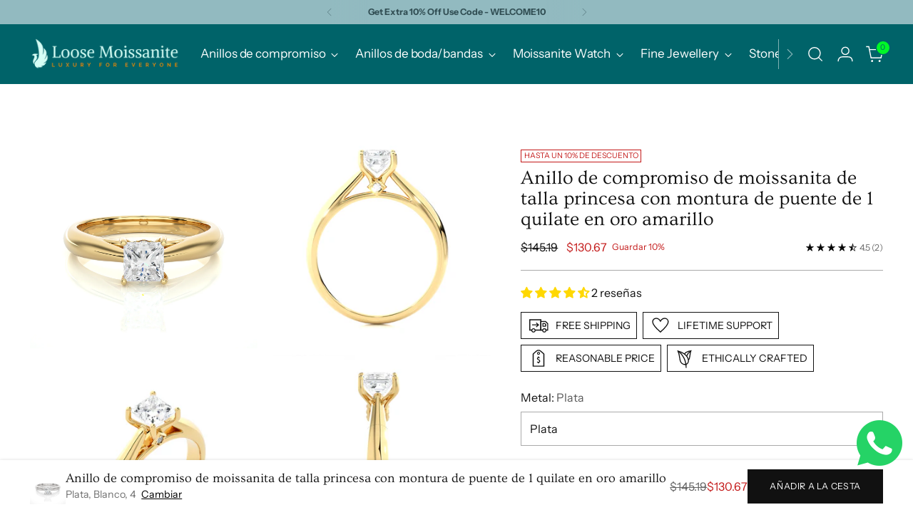

--- FILE ---
content_type: text/plain; charset=utf-8
request_url: https://api.convercy.app/api/v2/storefront/currencies?shopify_domain=loosemoissanite.myshopify.com&region=Ohio
body_size: -10
content:
{"data":{"currencies":[{"code":"USD","flag":"us","symbol":"$","round":1,"decimal":2,"display_type":",","short_format":"${{amount}}","is_active":true,"name":"United States Dollar","explicit_format":"${{amount}} USD","default":true},{"code":"AUD","flag":"au","symbol":"$","round":1,"decimal":2,"display_type":",","short_format":"${{amount}}","name":"Australian Dollar","explicit_format":"${{amount}} AUD","store_id":57618923581,"price_rounding":"shopify","price_rounding_value":"0","type_exchange_rate":"auto"},{"code":"GBP","flag":"gb","symbol":"£","round":1,"decimal":2,"display_type":",","short_format":"£{{amount}}","name":"British Pound Sterling","explicit_format":"£{{amount}} GBP","store_id":57618923581,"price_rounding":"shopify","price_rounding_value":"0","type_exchange_rate":"auto"},{"code":"CAD","flag":"cad","symbol":"$","round":1,"decimal":2,"display_type":",","short_format":"${{amount}}","name":"Canadian Dollar","explicit_format":"${{amount}} CAD","store_id":57618923581,"price_rounding":"shopify","price_rounding_value":"0","type_exchange_rate":"auto"},{"code":"CHF","flag":"ch","symbol":"Fr.","round":1,"decimal":2,"display_type":",","short_format":"CHF {{amount}}","name":"Swiss Franc","explicit_format":"CHF {{amount}}","store_id":57618923581,"price_rounding":"shopify","price_rounding_value":"0","type_exchange_rate":"auto"},{"code":"EUR","flag":"eur","symbol":"€","round":0.95,"decimal":2,"display_type":".","short_format":"€{{amount}}","name":"Euro","explicit_format":"€{{amount}} EUR","store_id":57618923581,"price_rounding":"shopify","price_rounding_value":"0","type_exchange_rate":"auto"},{"code":"INR","flag":"in","symbol":"₹","round":100,"decimal":2,"display_type":",","short_format":"Rs. {{amount}}","name":"Indian Rupee","explicit_format":"Rs. {{amount}}","store_id":57618923581,"price_rounding":"shopify","price_rounding_value":"0","type_exchange_rate":"auto"},{"code":"NZD","flag":"nz","symbol":"$","round":1,"decimal":2,"display_type":",","short_format":"${{amount}}","name":"New Zealand Dollar","explicit_format":"${{amount}} NZD","store_id":57618923581,"price_rounding":"shopify","price_rounding_value":"0","type_exchange_rate":"auto"}]},"page_info":null,"heading":"","metadata":null}


--- FILE ---
content_type: text/plain; charset=utf-8
request_url: https://api.convercy.app/api/v2/storefront/languages?shopify_domain=loosemoissanite.myshopify.com&country_code=US&region=Ohio&market_id=9009725501
body_size: -228
content:
{"data":{"languages":[{"locale":"en","name":"English","native_name":"English","is_primary":true,"flag_code":"us","is_default":true,"domain":"loosemoissanite.com"},{"locale":"ar","name":"Arabic","native_name":"عربي","is_primary":false,"flag_code":"sa","is_default":false,"domain":"loosemoissanite.com"},{"locale":"de","name":"German","native_name":"Deutsch","is_primary":false,"flag_code":"de","is_default":false,"domain":"loosemoissanite.com"},{"locale":"es","name":"Spanish","native_name":"Español","is_primary":false,"flag_code":"es","is_default":false,"domain":"loosemoissanite.com"},{"locale":"fr","name":"French","native_name":"Français","is_primary":false,"flag_code":"fr","is_default":false,"domain":"loosemoissanite.com"},{"locale":"it","name":"Italian","native_name":"Italiano","is_primary":false,"flag_code":"it","is_default":false,"domain":"loosemoissanite.com"}]},"page_info":null,"heading":"","metadata":null}


--- FILE ---
content_type: text/plain; charset=utf-8
request_url: https://api.convercy.app/api/v2/storefront/countries?shopify_domain=loosemoissanite.myshopify.com&country_code=US&storage_country=US&region=Ohio&market_id=9009725501
body_size: 6343
content:
{"data":{"country":{"name":"United States","code":"US","currency":"USD","currency_symbol":"","locale":"en","flag":"us","native_name":"United States"},"primary_country":[],"setting_country":"US","backup_region":"US","ship_to":[{"name":"Ascension Island","code":"AC","currency":"GBP","currency_symbol":"","locale":"en","flag":"ac","native_name":"Ascension Island"},{"name":"Andorra","code":"AD","currency":"EUR","currency_symbol":"","locale":"ca","flag":"ad","native_name":"Andorra"},{"name":"United Arab Emirates","code":"AE","currency":"AED","currency_symbol":"","locale":"ar","flag":"ae","native_name":"الإمارات العربية المتحدة"},{"name":"Afghanistan","code":"AF","currency":"AFN","currency_symbol":"","locale":"ps","flag":"af","native_name":"افغانستان"},{"name":"Antigua Barbuda","code":"AG","currency":"XCD","currency_symbol":"","locale":"en","flag":"ag","native_name":"Antigua and Barbuda"},{"name":"Anguilla","code":"AI","currency":"XCD","currency_symbol":"","locale":"en","flag":"ai","native_name":"Anguilla"},{"name":"Albania","code":"AL","currency":"ALL","currency_symbol":"","locale":"sq","flag":"al","native_name":"Shqipëri"},{"name":"Armenia","code":"AM","currency":"AMD","currency_symbol":"","locale":"hy","flag":"am","native_name":"Հայաստան (Hayastan)"},{"name":"Angola","code":"AO","currency":"AOA","currency_symbol":"","locale":"pt-PT","flag":"ao","native_name":"Angola"},{"name":"Argentina","code":"AR","currency":"ARS","currency_symbol":"","locale":"es","flag":"ar","native_name":"Argentina"},{"name":"Austria","code":"AT","currency":"EUR","currency_symbol":"","locale":"de","flag":"at","native_name":"Österreich"},{"name":"Australia","code":"AU","currency":"AUD","currency_symbol":"","locale":"en","flag":"au","native_name":"Australia"},{"name":"Aruba","code":"AW","currency":"AWG","currency_symbol":"","locale":"nl","flag":"aw","native_name":"Aruba"},{"name":"Åland Islands","code":"AX","currency":"EUR","currency_symbol":"","locale":"sv","flag":"ax","native_name":"Åland"},{"name":"Azerbaijan","code":"AZ","currency":"AZN","currency_symbol":"","locale":"az","flag":"az","native_name":"Azərbaycan"},{"name":"Bosnia Herzegovina","code":"BA","currency":"BAM","currency_symbol":"","locale":"bs","flag":"ba","native_name":"Bosna i Hercegovina"},{"name":"Barbados","code":"BB","currency":"BBD","currency_symbol":"","locale":"en","flag":"bb","native_name":"Barbados"},{"name":"Bangladesh","code":"BD","currency":"BDT","currency_symbol":"","locale":"bn","flag":"bd","native_name":"বাংলাদেশ (Bangladesh)"},{"name":"Belgium","code":"BE","currency":"EUR","currency_symbol":"","locale":"nl","flag":"be","native_name":"België / Belgique / Belgien"},{"name":"Burkina Faso","code":"BF","currency":"XOF","currency_symbol":"","locale":"fr","flag":"bf","native_name":"Burkina Faso"},{"name":"Bulgaria","code":"BG","currency":"BGN","currency_symbol":"","locale":"bg","flag":"bg","native_name":"България (Bulgariya)"},{"name":"Bahrain","code":"BH","currency":"BHD","currency_symbol":"","locale":"ar","flag":"bh","native_name":"البحرين (Al-Bahrain)"},{"name":"Burundi","code":"BI","currency":"BIF","currency_symbol":"","locale":"fr","flag":"bi"},{"name":"Benin","code":"BJ","currency":"XOF","currency_symbol":"","locale":"fr","flag":"bj","native_name":"Bénin"},{"name":"Saint-Barthélemy","code":"BL","currency":"EUR","currency_symbol":"","locale":"fr","flag":"bl","native_name":"Saint-Barthélemy"},{"name":"Bermuda","code":"BM","currency":"BMD","currency_symbol":"","locale":"en","flag":"bm","native_name":"Bermuda"},{"name":"Brunei","code":"BN","currency":"BND","currency_symbol":"","locale":"ms","flag":"bn","native_name":"Brunei Darussalam"},{"name":"Bolivia","code":"BO","currency":"BOB","currency_symbol":"","locale":"es","flag":"bo","native_name":"Bolivia"},{"name":"Caribbean Netherlands","code":"BQ","currency":"EUR","currency_symbol":"","locale":"en","flag":"bq","native_name":"Caribisch Nederland"},{"name":"Brazil","code":"BR","currency":"BRL","currency_symbol":"","locale":"pt-BR","flag":"br","native_name":"Brasil"},{"name":"Bahamas","code":"BS","currency":"BSD","currency_symbol":"","locale":"en","flag":"bs","native_name":"The Bahamas"},{"name":"Bhutan","code":"BT","currency":"BTN","currency_symbol":"","locale":"dz","flag":"bt","native_name":"འབྲུག་ཡུལ་ (Druk Yul)"},{"name":"Botswana","code":"BW","currency":"BWP","currency_symbol":"","locale":"en","flag":"bw","native_name":"Botswana"},{"name":"Belarus","code":"BY","currency":"BYN","currency_symbol":"","locale":"be","flag":"by","native_name":"Беларусь (Belarus)"},{"name":"Belize","code":"BZ","currency":"BZD","currency_symbol":"","locale":"en","flag":"bz","native_name":"Belize"},{"name":"Canada","code":"CA","currency":"CAD","currency_symbol":"","locale":"en","flag":"cad","native_name":"Canada"},{"name":"Cocos (Keeling) Islands","code":"CC","currency":"AUD","currency_symbol":"","locale":"ms","flag":"cc","native_name":"Cocos (Keeling) Islands"},{"name":"Congo  Kinshasa","code":"CD","currency":"CDF","currency_symbol":"","locale":"fr","flag":"cd","native_name":"République Démocratique du Congo"},{"name":"Central African Republic","code":"CF","currency":"CHF","currency_symbol":"","locale":"fr","flag":"cf","native_name":"République Centrafricaine"},{"name":"Congo  Brazzaville","code":"CG","currency":"XAF","currency_symbol":"","locale":"fr","flag":"cg","native_name":"République du Congo"},{"name":"Switzerland","code":"CH","currency":"CHF","currency_symbol":"","locale":"de","flag":"ch","native_name":"Schweiz / Suisse / Svizzera / Svizra"},{"name":"Côte d'Ivoire","code":"CI","currency":"XOF","currency_symbol":"","locale":"fr","flag":"ci","native_name":"Côte d'Ivoire"},{"name":"Cook Islands","code":"CK","currency":"NZD","currency_symbol":"","locale":"en","flag":"ck","native_name":"Kūki Āirani"},{"name":"Chile","code":"CL","currency":"CLP","currency_symbol":"","locale":"es","flag":"cl","native_name":"Chile"},{"name":"Cameroon","code":"CM","currency":"XAF","currency_symbol":"","locale":"fr","flag":"cm","native_name":"Cameroun / Cameroon"},{"name":"Colombia","code":"CO","currency":"COP","currency_symbol":"","locale":"es","flag":"co","native_name":"Colombia"},{"name":"Costa Rica","code":"CR","currency":"CRC","currency_symbol":"","locale":"es","flag":"cr","native_name":"Costa Rica"},{"name":"Cape Verde","code":"CV","currency":"CVE","currency_symbol":"","locale":"pt-PT","flag":"cv","native_name":"Cabo Verde"},{"name":"Curaçao","code":"CW","currency":"ANG","currency_symbol":"","locale":"en","flag":"cw","native_name":"Kòrsou"},{"name":"Christmas Island","code":"CX","currency":"AUD","currency_symbol":"","locale":"en","flag":"cx","native_name":"Christmas Island"},{"name":"Cyprus","code":"CY","currency":"EUR","currency_symbol":"","locale":"el","flag":"cy","native_name":"Κύπρος (Kýpros) / Kıbrıs"},{"name":"Czechia","code":"CZ","currency":"CZK","currency_symbol":"","locale":"cs","flag":"cz","native_name":"Česko"},{"name":"Germany","code":"DE","currency":"EUR","currency_symbol":"","locale":"de","flag":"de","native_name":"Deutschland"},{"name":"Djibouti","code":"DJ","currency":"DJF","currency_symbol":"","locale":"fr","flag":"dj","native_name":"Djibouti"},{"name":"Denmark","code":"DK","currency":"DKK","currency_symbol":"","locale":"da","flag":"dk","native_name":"Danmark"},{"name":"Dominica","code":"DM","currency":"XCD","currency_symbol":"","locale":"en","flag":"dm","native_name":"Dominica"},{"name":"Dominican Republic","code":"DO","currency":"DOP","currency_symbol":"","locale":"es","flag":"do","native_name":"República Dominicana"},{"name":"Algeria","code":"DZ","currency":"DZD","currency_symbol":"","locale":"ar","flag":"dz","native_name":"الجزائر (Al-Jazā'ir)"},{"name":"Ecuador","code":"EC","currency":"USD","currency_symbol":"","locale":"es","flag":"ec","native_name":"Ecuador"},{"name":"Estonia","code":"EE","currency":"EUR","currency_symbol":"","locale":"et","flag":"ee","native_name":"Eesti"},{"name":"Egypt","code":"EG","currency":"EGP","currency_symbol":"","locale":"ar","flag":"eg","native_name":"مصر (Misr)"},{"name":"Western Sahara","code":"EH","currency":"MAD","currency_symbol":"","locale":"ar","flag":"eh","native_name":"الصحراء الغربية (As-Sahrā' al-Gharbīyah)"},{"name":"Eritrea","code":"ER","currency":"ERN","currency_symbol":"","locale":"ti","flag":"er","native_name":"ኤርትራ (Ertra)"},{"name":"Spain","code":"ES","currency":"EUR","currency_symbol":"","locale":"es","flag":"es","native_name":"España"},{"name":"Ethiopia","code":"ET","currency":"ETB","currency_symbol":"","locale":"am","flag":"et","native_name":"ኢትዮጵያ (Ītyōṗṗyā)"},{"name":"Finland","code":"FI","currency":"EUR","currency_symbol":"","locale":"fi","flag":"fi","native_name":"Suomi"},{"name":"Fiji","code":"FJ","currency":"FJD","currency_symbol":"","locale":"en","flag":"fj","native_name":"Fiji"},{"name":"Falkland Islands","code":"FK","currency":"FKP","currency_symbol":"","locale":"en","flag":"fk","native_name":"Islas Malvinas / Falkland Islands"},{"name":"Faroe Islands","code":"FO","currency":"DKK","currency_symbol":"","locale":"fo","flag":"fo","native_name":"Føroyar"},{"name":"France","code":"FR","currency":"EUR","currency_symbol":"","locale":"fr","flag":"fr","native_name":"France"},{"name":"Gabon","code":"GA","currency":"XAF","currency_symbol":"","locale":"fr","flag":"ga","native_name":"Gabon"},{"name":"United Kingdom","code":"GB","currency":"GBP","currency_symbol":"","locale":"en","flag":"gb","native_name":"United Kingdom"},{"name":"Grenada","code":"GD","currency":"XCD","currency_symbol":"","locale":"en","flag":"gd","native_name":"Grenada"},{"name":"Georgia","code":"GE","currency":"GEL","currency_symbol":"","locale":"ka","flag":"ge","native_name":"საქართველო (Sakartvelo)"},{"name":"French Guiana","code":"GF","currency":"EUR","currency_symbol":"","locale":"fr","flag":"gf","native_name":"Guyane Française"},{"name":"Guernsey","code":"GG","currency":"GBP","currency_symbol":"","locale":"en","flag":"gg","native_name":"Guernsey"},{"name":"Ghana","code":"GH","currency":"GHS","currency_symbol":"","locale":"en","flag":"gh","native_name":"Ghana"},{"name":"Gibraltar","code":"GI","currency":"GIP","currency_symbol":"","locale":"en","flag":"gi","native_name":"Gibraltar"},{"name":"Greenland","code":"GL","currency":"DKK","currency_symbol":"","locale":"kl","flag":"gl","native_name":"Kalaallit Nunaat"},{"name":"Gambia","code":"GM","currency":"GMD","currency_symbol":"","locale":"en","flag":"gm","native_name":"The Gambia"},{"name":"Guinea","code":"GN","currency":"GNF","currency_symbol":"","locale":"fr","flag":"gn","native_name":"Guinée"},{"name":"Guadeloupe","code":"GP","currency":"EUR","currency_symbol":"","locale":"fr","flag":"gp","native_name":"Guadeloupe"},{"name":"Equatorial Guinea","code":"GQ","currency":"XAF","currency_symbol":"","locale":"es","flag":"gq","native_name":"Guinea Ecuatorial"},{"name":"Greece","code":"GR","currency":"EUR","currency_symbol":"","locale":"el","flag":"gr","native_name":"Ελλάδα (Elláda)"},{"name":"South Georgia South Sandwich Islands","code":"GS","currency":"GBP","currency_symbol":"","locale":"en","flag":"gs","native_name":"South Georgia and the South Sandwich Islands"},{"name":"Guatemala","code":"GT","currency":"GTQ","currency_symbol":"","locale":"es","flag":"gt","native_name":"Guatemala"},{"name":"GuineaBissau","code":"GW","currency":"XOF","currency_symbol":"","locale":"pt-PT","flag":"gw","native_name":"Guiné-Bissau"},{"name":"Guyana","code":"GY","currency":"GYD","currency_symbol":"","locale":"en","flag":"gy","native_name":"Guyana"},{"name":"Hong Kong SAR","code":"HK","currency":"HKD","currency_symbol":"","locale":"zh-CN","flag":"hk","native_name":"香港 (Heung Gong)"},{"name":"Honduras","code":"HN","currency":"HNL","currency_symbol":"","locale":"es","flag":"hn","native_name":"Honduras"},{"name":"Croatia","code":"HR","currency":"EUR","currency_symbol":"","locale":"hr","flag":"hr","native_name":"Hrvatska"},{"name":"Haiti","code":"HT","currency":"HTG","currency_symbol":"","locale":"fr","flag":"ht","native_name":"Haïti / Ayiti"},{"name":"Hungary","code":"HU","currency":"HUF","currency_symbol":"","locale":"hu","flag":"hu","native_name":"Magyarország"},{"name":"Indonesia","code":"ID","currency":"R","currency_symbol":"","locale":"id","flag":"id","native_name":"Indonesia"},{"name":"Ireland","code":"IE","currency":"EUR","currency_symbol":"","locale":"ga","flag":"ie","native_name":"Éire"},{"name":"Israel","code":"IL","currency":"ILS","currency_symbol":"","locale":"he","flag":"il","native_name":"ישראל (Yisrael)"},{"name":"Isle of Man","code":"IM","currency":"IMP","currency_symbol":"","locale":"en","flag":"im","native_name":"Isle of Man"},{"name":"India","code":"IN","currency":"INR","currency_symbol":"","locale":"hi","flag":"in","native_name":"भारत (Bhārat)"},{"name":"British Indian Ocean Territory","code":"IO","currency":"USD","currency_symbol":"","locale":"en","flag":"io","native_name":"British Indian Ocean Territory"},{"name":"Iraq","code":"IQ","currency":"IQD","currency_symbol":"","locale":"ar","flag":"iq","native_name":"العراق (Al-‘Irāq)"},{"name":"Iceland","code":"IS","currency":"ISK","currency_symbol":"","locale":"is","flag":"is","native_name":"Ísland"},{"name":"Italy","code":"IT","currency":"EUR","currency_symbol":"","locale":"it","flag":"it","native_name":"Italia"},{"name":"Jersey","code":"JE","currency":"JE","currency_symbol":"","locale":"en","flag":"je","native_name":"Jersey"},{"name":"Jamaica","code":"JM","currency":"JMD","currency_symbol":"","locale":"en","flag":"jm","native_name":"Jamaica"},{"name":"Jordan","code":"JO","currency":"JOD","currency_symbol":"","locale":"ar","flag":"jo","native_name":"الأردن (Al-‘Urdunn)"},{"name":"Japan","code":"JP","currency":"JPY","currency_symbol":"","locale":"ja","flag":"jp","native_name":"日本 (Nihon)"},{"name":"Kenya","code":"KE","currency":"KES","currency_symbol":"","locale":"sw","flag":"ke","native_name":"Kenya"},{"name":"Kyrgyzstan","code":"KG","currency":"KGS","currency_symbol":"","locale":"ky","flag":"kg","native_name":"Кыргызстан (Kyrgyzstan)"},{"name":"Cambodia","code":"KH","currency":"KHR","currency_symbol":"","locale":"km","flag":"kh","native_name":"កម្ពុជា (Kampuchea)"},{"name":"Kiribati","code":"KI","currency":"K","currency_symbol":"","locale":"en","flag":"ki","native_name":"Kiribati"},{"name":"Comoros","code":"KM","currency":"KMF","currency_symbol":"","locale":"fr","flag":"km","native_name":"جزر القمر (Juzur al-Qumur)"},{"name":"St Kitts Nevis","code":"KN","currency":"XCD","currency_symbol":"","locale":"en","flag":"kn","native_name":"Saint Kitts and Nevis"},{"name":"South Korea","code":"KR","currency":"KRW","currency_symbol":"","locale":"ko","flag":"kr","native_name":"대한민국 (Daehan Minguk)"},{"name":"Kuwait","code":"KW","currency":"KWD","currency_symbol":"","locale":"ar","flag":"kw","native_name":"الكويت (Al-Kuwait)"},{"name":"Cayman Islands","code":"KY","currency":"KYD","currency_symbol":"","locale":"en","flag":"ky","native_name":"Cayman Islands"},{"name":"Kazakhstan","code":"KZ","currency":"KZT","currency_symbol":"","locale":"kk","flag":"kz","native_name":"Қазақстан (Qazaqstan)"},{"name":"Laos","code":"LA","currency":"LAK","currency_symbol":"","locale":"lo","flag":"la","native_name":"ລາວ (Lao)"},{"name":"Lebanon","code":"LB","currency":"LBP","currency_symbol":"","locale":"ar","flag":"lb","native_name":"لبنان (Lubnān)"},{"name":"St Lucia","code":"LC","currency":"XCD","currency_symbol":"","locale":"en","flag":"lc","native_name":"Saint Lucia"},{"name":"Liechtenstein","code":"LI","currency":"CHF","currency_symbol":"","locale":"de","flag":"li","native_name":"Liechtenstein"},{"name":"Sri Lanka","code":"LK","currency":"LKR","currency_symbol":"","locale":"si","flag":"lk","native_name":"ශ්‍රී ලංකාව (Sri Lanka)"},{"name":"Liberia","code":"LR","currency":"LRD","currency_symbol":"","locale":"en","flag":"lr","native_name":"Liberia"},{"name":"Lesotho","code":"LS","currency":"LSL","currency_symbol":"","locale":"en","flag":"ls","native_name":"Lesotho"},{"name":"Lithuania","code":"LT","currency":"LTL","currency_symbol":"","locale":"lt","flag":"lt","native_name":"Lietuva"},{"name":"Luxembourg","code":"LU","currency":"EUR","currency_symbol":"","locale":"lb","flag":"lu","native_name":"Luxembourg / Lëtzebuerg"},{"name":"Latvia","code":"LV","currency":"LVL","currency_symbol":"","locale":"lv","flag":"lv","native_name":"Latvija"},{"name":"Libya","code":"LY","currency":"LYD","currency_symbol":"","locale":"ar","flag":"ly","native_name":"ليبيا (Lībiyā)"},{"name":"Morocco","code":"MA","currency":"MAD","currency_symbol":"","locale":"ar","flag":"ma","native_name":"المغرب (Al-Maghrib)"},{"name":"Monaco","code":"MC","currency":"EUR","currency_symbol":"","locale":"fr","flag":"mc","native_name":"Monaco"},{"name":"Moldova","code":"MD","currency":"MDL","currency_symbol":"","locale":"ro","flag":"md","native_name":"Moldova"},{"name":"Montenegro","code":"ME","currency":"EUR","currency_symbol":"","locale":"","flag":"me","native_name":"Crna Gora"},{"name":"St Martin","code":"MF","currency":"USD","currency_symbol":"","locale":"fr","flag":"mf","native_name":"Saint-Martin"},{"name":"Madagascar","code":"MG","currency":"MGA","currency_symbol":"","locale":"mg","flag":"mg","native_name":"Madagasikara"},{"name":"North Macedonia","code":"MK","currency":"MKD","currency_symbol":"","locale":"mk","flag":"mk","native_name":"Македонија (Makedonija)"},{"name":"Mali","code":"ML","currency":"XOF","currency_symbol":"","locale":"fr","flag":"ml","native_name":"Mali"},{"name":"Myanmar (Burma)","code":"MM","currency":"MMK","currency_symbol":"","locale":"my","flag":"mm","native_name":"မြန်မာ (Myanmar)"},{"name":"Mongolia","code":"MN","currency":"MNT","currency_symbol":"","locale":"mn","flag":"mn","native_name":"Монгол Улс (Mongol Uls)"},{"name":"Macao SAR","code":"MO","currency":"MOP","currency_symbol":"","locale":"zh-CN","flag":"mo","native_name":"澳門 (Ou Mun)"},{"name":"Martinique","code":"MQ","currency":"EUR","currency_symbol":"","locale":"fr","flag":"mq","native_name":"Martinique"},{"name":"Mauritania","code":"MR","currency":"MRU","currency_symbol":"","locale":"ar","flag":"mr","native_name":"موريتانيا (Mūrītānyā)"},{"name":"Montserrat","code":"MS","currency":"XCD","currency_symbol":"","locale":"en","flag":"ms","native_name":"Montserrat"},{"name":"Malta","code":"MT","currency":"EUR","currency_symbol":"","locale":"en","flag":"mt","native_name":"Malta"},{"name":"Mauritius","code":"MU","currency":"MUR","currency_symbol":"","locale":"en","flag":"mu","native_name":"Maurice / Moris"},{"name":"Maldives","code":"MV","currency":"MVR","currency_symbol":"","locale":"en","flag":"mv","native_name":"ދިވެހިރާއްޖޭގެ (Dhivehi Raajje)"},{"name":"Malawi","code":"MW","currency":"MWK","currency_symbol":"","locale":"en","flag":"mw","native_name":"Malawi"},{"name":"Mexico","code":"MX","currency":"MXN","currency_symbol":"","locale":"es","flag":"mx","native_name":"México"},{"name":"Malaysia","code":"MY","currency":"MYR","currency_symbol":"","locale":"ms","flag":"my","native_name":"Malaysia"},{"name":"Mozambique","code":"MZ","currency":"MZN","currency_symbol":"","locale":"pt-PT","flag":"mz","native_name":"Moçambique"},{"name":"Namibia","code":"NA","currency":"NAD","currency_symbol":"","locale":"en","flag":"na","native_name":"Namibia"},{"name":"New Caledonia","code":"NC","currency":"XPF","currency_symbol":"","locale":"fr","flag":"nc","native_name":"Nouvelle-Calédonie"},{"name":"Niger","code":"NE","currency":"XOF","currency_symbol":"","locale":"fr","flag":"ne","native_name":"Niger"},{"name":"Norfolk Island","code":"NF","currency":"AUD","currency_symbol":"","locale":"en","flag":"nf","native_name":"Norfolk Island"},{"name":"Nigeria","code":"NG","currency":"NGN","currency_symbol":"","locale":"en","flag":"ng","native_name":"Nigeria"},{"name":"Nicaragua","code":"NI","currency":"NIO","currency_symbol":"","locale":"es","flag":"ni","native_name":"Nicaragua"},{"name":"Netherlands","code":"NL","currency":"EUR","currency_symbol":"","locale":"nl","flag":"nl","native_name":"Nederland"},{"name":"Norway","code":"NO","currency":"NOK","currency_symbol":"","locale":"no","flag":"no","native_name":"Norge / Noreg"},{"name":"Nepal","code":"NP","currency":"NPR","currency_symbol":"","locale":"ne","flag":"np","native_name":"नेपाल (Nepāl)"},{"name":"Nauru","code":"NR","currency":"AUD","currency_symbol":"","locale":"en","flag":"nr","native_name":"Naoero"},{"name":"Niue","code":"NU","currency":"NZD","currency_symbol":"","locale":"","flag":"nu","native_name":"Niue"},{"name":"New Zealand","code":"NZ","currency":"NZD","currency_symbol":"","locale":"en","flag":"nz","native_name":"New Zealand / Aotearoa"},{"name":"Oman","code":"OM","currency":"OMR","currency_symbol":"","locale":"ar","flag":"om","native_name":"عمان (ʿUmān)"},{"name":"Panama","code":"PA","currency":"PAB","currency_symbol":"","locale":"es","flag":"pa","native_name":"Panamá"},{"name":"Peru","code":"PE","currency":"PEN","currency_symbol":"","locale":"es","flag":"pe","native_name":"Perú"},{"name":"French Polynesia","code":"PF","currency":"XPF","currency_symbol":"","locale":"fr","flag":"pf","native_name":"Polynésie française"},{"name":"Papua New Guinea","code":"PG","currency":"PGK","currency_symbol":"","locale":"en","flag":"pg","native_name":"Papua New Guinea"},{"name":"Philippines","code":"PH","currency":"PHP","currency_symbol":"","locale":"fil","flag":"ph","native_name":"Pilipinas"},{"name":"Pakistan","code":"PK","currency":"PKR","currency_symbol":"","locale":"en","flag":"pk","native_name":"پاکستان (Pākistān)"},{"name":"Poland","code":"PL","currency":"PLN","currency_symbol":"","locale":"pl","flag":"pl","native_name":"Polska"},{"name":"St Pierre Miquelon","code":"PM","currency":"EUR","currency_symbol":"","locale":"fr","flag":"pm","native_name":"Saint-Pierre-et-Miquelon"},{"name":"Pitcairn Islands","code":"PN","currency":"NZD","currency_symbol":"","locale":"en","flag":"pn","native_name":"Pitcairn Islands"},{"name":"Palestinian Territories","code":"PS","currency":"ILS","currency_symbol":"","locale":"ar","flag":"ps","native_name":"فلسطين (Filasṭīn)"},{"name":"Portugal","code":"PT","currency":"EUR","currency_symbol":"","locale":"pt-PT","flag":"pt","native_name":"Portugal"},{"name":"Paraguay","code":"PY","currency":"PYG","currency_symbol":"","locale":"es","flag":"py","native_name":"Paraguay"},{"name":"Qatar","code":"QA","currency":"QAR","currency_symbol":"","locale":"ar","flag":"qa","native_name":"قطر (Qaṭar)"},{"name":"Réunion","code":"RE","currency":"EUR","currency_symbol":"","locale":"fr","flag":"re","native_name":"La Réunion"},{"name":"Romania","code":"RO","currency":"RON","currency_symbol":"","locale":"ro","flag":"ro","native_name":"România"},{"name":"Serbia","code":"RS","currency":"RSD","currency_symbol":"","locale":"sr","flag":"rs","native_name":"Србија (Srbija)"},{"name":"Russia","code":"RU","currency":"RUB","currency_symbol":"","locale":"ru","flag":"ru","native_name":"Россия (Rossiya)"},{"name":"Rwanda","code":"RW","currency":"RWF","currency_symbol":"","locale":"rw","flag":"rw","native_name":"Rwanda"},{"name":"Saudi Arabia","code":"SA","currency":"SAR","currency_symbol":"","locale":"ar","flag":"sa","native_name":"السعودية (As-Su‘ūdīyah)"},{"name":"Solomon Islands","code":"SB","currency":"SBD","currency_symbol":"","locale":"en","flag":"sb","native_name":"Solomon Islands"},{"name":"Seychelles","code":"SC","currency":"SCR","currency_symbol":"","locale":"fr","flag":"sc","native_name":"Seychelles"},{"name":"Sudan","code":"SD","currency":"SDG","currency_symbol":"","locale":"ar","flag":"sd","native_name":"السودان (As-Sūdān)"},{"name":"Sweden","code":"SE","currency":"SEK","currency_symbol":"","locale":"sv","flag":"se","native_name":"Sverige"},{"name":"St Helena","code":"SH","currency":"SHP","currency_symbol":"","locale":"en","flag":"sh","native_name":"Saint Helena"},{"name":"Slovenia","code":"SI","currency":"EUR","currency_symbol":"","locale":"sl","flag":"si","native_name":"Slovenija"},{"name":"Svalbard Jan Mayen","code":"SJ","currency":"NOK","currency_symbol":"","locale":"no","flag":"sj","native_name":"Svalbard og Jan Mayen"},{"name":"Slovakia","code":"SK","currency":"EUR","currency_symbol":"","locale":"sk","flag":"sk","native_name":"Slovensko"},{"name":"Sierra Leone","code":"SL","currency":"SLL","currency_symbol":"","locale":"en","flag":"sl","native_name":"Sierra Leone"},{"name":"San Marino","code":"SM","currency":"EUR","currency_symbol":"","locale":"it","flag":"sm","native_name":"San Marino"},{"name":"Senegal","code":"SN","currency":"XOF","currency_symbol":"","locale":"fr","flag":"sn","native_name":"Sénégal"},{"name":"Somalia","code":"SO","currency":"SOS","currency_symbol":"","locale":"so","flag":"so","native_name":"Soomaaliya"},{"name":"Suriname","code":"SR","currency":"SRD","currency_symbol":"","locale":"nl","flag":"sr","native_name":"Suriname"},{"name":"South Sudan","code":"SS","currency":"SSP","currency_symbol":"","locale":"en","flag":"ss","native_name":"جنوب السودان (Jūnūb as-Sūdān)"},{"name":"São Tomé and Príncipe","code":"ST","currency":"STN","currency_symbol":"","locale":"pt-PT","flag":"st","native_name":"São Tomé e Príncipe"},{"name":"El Salvador","code":"SV","currency":"USD","currency_symbol":"","locale":"es","flag":"sv","native_name":"El Salvador"},{"name":"Sint Maarten","code":"SX","currency":"USD","currency_symbol":"","locale":"nl","flag":"sx","native_name":"Sint Maarten"},{"name":"Eswatini","code":"SZ","currency":"SZL","currency_symbol":"","locale":"en","flag":"sz","native_name":"Eswatini"},{"name":"Tristan da Cunha","code":"TA","currency":"GBP","currency_symbol":"","locale":"en","flag":"ta","native_name":"Tristan da Cunha"},{"name":"Turks Caicos Islands","code":"TC","currency":"USD","currency_symbol":"","locale":"en","flag":"tc","native_name":"Turks and Caicos Islands"},{"name":"Chad","code":"TD","currency":"XAF","currency_symbol":"","locale":"fr","flag":"td","native_name":"تشاد (Tshād)"},{"name":"French Southern Territories","code":"TF","currency":"EUR","currency_symbol":"","locale":"fr","flag":"tf","native_name":"Terres australes françaises"},{"name":"Togo","code":"TG","currency":"XOF","currency_symbol":"","locale":"fr","flag":"tg","native_name":"Togo"},{"name":"Thailand","code":"TH","currency":"THB","currency_symbol":"","locale":"th","flag":"th","native_name":"ประเทศไทย (Prathet Thai)"},{"name":"Tajikistan","code":"TJ","currency":"TJS","currency_symbol":"","locale":"tg","flag":"tj","native_name":"Тоҷикистон (Tojikiston)"},{"name":"Tokelau","code":"TK","currency":"NZD","currency_symbol":"","locale":"en","flag":"tk","native_name":"Tokelau"},{"name":"TimorLeste","code":"TL","currency":"USD","currency_symbol":"","locale":"pt-PT","flag":"tl","native_name":"Timor-Leste"},{"name":"Turkmenistan","code":"TM","currency":"TMT","currency_symbol":"","locale":"tk","flag":"tm","native_name":"Türkmenistan"},{"name":"Tunisia","code":"TN","currency":"TND","currency_symbol":"","locale":"ar","flag":"tn","native_name":"تونس (Tūnis)"},{"name":"Tonga","code":"TO","currency":"TOP","currency_symbol":"","locale":"to","flag":"to","native_name":"Tonga"},{"name":"Turkey","code":"TR","currency":"TRY","currency_symbol":"","locale":"tr","flag":"tr","native_name":"Türkiye"},{"name":"Trinidad and Tobago","code":"TT","currency":"TTD","currency_symbol":"","locale":"en","flag":"tt","native_name":"Trinidad and Tobago"},{"name":"Tuvalu","code":"TV","currency":"AUD","currency_symbol":"","locale":"en","flag":"tv","native_name":"Tuvalu"},{"name":"Taiwan","code":"TW","currency":"TWD","currency_symbol":"","locale":"zh-TW","flag":"tw","native_name":"臺灣 (Táiwān)"},{"name":"Tanzania","code":"TZ","currency":"TZS","currency_symbol":"","locale":"sw","flag":"tz","native_name":"Tanzania"},{"name":"Ukraine","code":"UA","currency":"UAH","currency_symbol":"","locale":"uk","flag":"ua","native_name":"Україна (Ukrayina)"},{"name":"Uganda","code":"UG","currency":"UGX","currency_symbol":"","locale":"sw","flag":"ug","native_name":"Uganda"},{"name":"US Outlying Islands","code":"UM","currency":"USD","currency_symbol":"","locale":"en","flag":"um","native_name":"United States Minor Outlying Islands"},{"name":"United States","code":"US","currency":"USD","currency_symbol":"","locale":"en","flag":"us","native_name":"United States"},{"name":"Uruguay","code":"UY","currency":"UYU","currency_symbol":"","locale":"es","flag":"uy","native_name":"Uruguay"},{"name":"Uzbekistan","code":"UZ","currency":"UZS","currency_symbol":"","locale":"uz","flag":"uz","native_name":"Oʻzbekiston"},{"name":"Vatican City","code":"VA","currency":"EUR","currency_symbol":"","locale":"it","flag":"va","native_name":"Città del Vaticano"},{"name":"Saint Vincent and the Grenadines","code":"VC","currency":"XCD","currency_symbol":"","locale":"en","flag":"vc","native_name":"Saint Vincent and the Grenadines"},{"name":"Venezuela","code":"VE","currency":"VES","currency_symbol":"","locale":"es","flag":"ve","native_name":"Venezuela"},{"name":"British Virgin Islands","code":"VG","currency":"USD","currency_symbol":"","locale":"en","flag":"vg","native_name":"British Virgin Islands"},{"name":"Vietnam","code":"VN","currency":"VND","currency_symbol":"","locale":"vi","flag":"vn","native_name":"Việt Nam"},{"name":"Vanuatu","code":"VU","currency":"VUV","currency_symbol":"","locale":"fr","flag":"vu","native_name":"Vanuatu"},{"name":"Wallis Futuna","code":"WF","currency":"XPF","currency_symbol":"","locale":"fr","flag":"wf","native_name":"Wallis-et-Futuna"},{"name":"Samoa","code":"WS","currency":"WST","currency_symbol":"","locale":"en","flag":"ws","native_name":"Samoa"},{"name":"Kosovo","code":"XK","currency":"EUR","currency_symbol":"","locale":"sq","flag":"xk","native_name":"Kosova / Kosovo"},{"name":"Yemen","code":"YE","currency":"YER","currency_symbol":"","locale":"ar","flag":"ye","native_name":"اليمن (Al-Yaman)"},{"name":"Mayotte","code":"YT","currency":"EUR","currency_symbol":"","locale":"fr","flag":"yt","native_name":"Mayotte"},{"name":"South Africa","code":"ZA","currency":"ZAR","currency_symbol":"","locale":"zu","flag":"za","native_name":"South Africa"},{"name":"Zambia","code":"ZM","currency":"ZMW","currency_symbol":"","locale":"en","flag":"zm","native_name":"Zambia"},{"name":"Zimbabwe","code":"ZW","currency":"USD","currency_symbol":"","locale":"en","flag":"zw","native_name":"Zimbabwe"}]},"page_info":null,"heading":"","metadata":null}


--- FILE ---
content_type: text/plain; charset=utf-8
request_url: https://api.convercy.app/api/v2/storefront/switcher?shopify_domain=loosemoissanite.myshopify.com&theme_name=Stiletto&theme_version=5.0.0
body_size: 414
content:
{"data":{"switcher_setting":{"mobile":{"style":"embedded","position":"top_right","placement":"header","offset_top":20,"offset_left":20,"offset_right":20,"offset_bottom":20,"ship_to_name":null,"currency_name":"code","language_icon":"globe_filled","language_name":null,"divider_active":true,"divider_format":"pipe","ship_to_active":false,"currency_active":false,"language_active":true,"ship_to_flag_active":false,"ship_to_icon_active":true,"ship_to_icon_format":"pin_filled","currency_flag_active":false,"language_flag_active":false,"language_icon_active":true,"language_icon_format":"globe_filled","disclosure_ship_to_name":"english","disclosure_currency_name":"english","disclosure_language_name":"english","disclosure_ship_to_flag_active":true,"disclosure_currency_flag_active":true,"disclosure_language_flag_active":true,"btn_background_color":"#ffffff66","btn_text_color":"#404040"},"desktop":{"style":"embedded","position":"top_right","placement":"menu","offset_top":20,"offset_left":20,"offset_right":20,"offset_bottom":20,"ship_to_name":null,"currency_name":"english","language_icon":null,"language_name":"english","divider_active":true,"divider_format":"pipe","ship_to_active":false,"currency_active":true,"language_active":true,"ship_to_flag_active":false,"ship_to_icon_active":true,"ship_to_icon_format":"pin_filled","currency_flag_active":true,"language_flag_active":true,"language_icon_active":false,"language_icon_format":"globe_filled","disclosure_ship_to_name":"english","disclosure_currency_name":"english","disclosure_language_name":"english","disclosure_ship_to_flag_active":true,"disclosure_currency_flag_active":true,"disclosure_language_flag_active":true,"btn_background_color":"#ffffff66","btn_text_color":"#404040"},"general":{"presented":"integrated","ship_to_active":true,"currency_active":true,"language_active":true,"switcher_template":"default","enabled_switcher_setting":0},"content":{"button_apply":"Apply","label_search":"Search","label_ship_to":"Ship to","label_currency":"Currency","label_language":"Language"}},"store_name":"Loose Moissanite","price_format":"shopify_explicit","money_format":"amount","money_with_currency_format":"amount","theme":{"selector_desktop":".header__row-segment-desktop a[href$='/cart']","position_desktop":"afterend","selector_mobile":".drawer-menu__main","position_mobile":"afterbegin","style":"","selector_price":".product-item__price,.product-item__price s,.sale,.product__price [data-compare-price],.product__price [data-price],.purchase-confirmation-popup__product-title-price,.quick-cart__item-price,.quick-cart__footer-subtotal span,.cross-sells__item-price-wrapper s,.sale","selector_embed_mobile":".header__row-mobile a[href$='/cart']","position_embed_mobile":"afterend","selector_desktop_footer":".footer__bottom-left","selector_mobile_footer":".footer__bottom-left","position_embed_mobile_footer":"afterbegin","position_embed_desktop_footer":"afterbegin"}},"page_info":null,"heading":"","metadata":null}


--- FILE ---
content_type: text/javascript; charset=utf-8
request_url: https://loosemoissanite.com/es/products/1-ct-princess-moissanite-solitaire-engagement-ring-yellow-gold.js
body_size: 3052
content:
{"id":6855895056445,"title":"Anillo de compromiso de moissanita de talla princesa con montura de puente de 1 quilate en oro amarillo","handle":"1-ct-princess-moissanite-solitaire-engagement-ring-yellow-gold","description":"\u003cstyle type=\"text\/css\" data-mce-fragment=\"1\"\u003e\u003c!--\ntd {border: 1px solid #cccccc;}br {mso-data-placement:same-cell;}\n--\u003e\u003c\/style\u003e \n\u003cspan data-sheets-value='{\"1\":2,\"2\":\"Make your bond stronger by exchanging our 1 ct Princess Cut Bridge Accent Moissanite Engagement Ring Yellow Gold, as yellow gold makes your ring look unique just like your special bond.m\"}' data-sheets-userformat='{\"2\":256,\"11\":3}' data-mce-fragment=\"1\"\u003eFortalezca su vínculo intercambiando nuestro anillo de compromiso de moissanita de talla princesa con montura de puente de 1 qt en oro amarillo, ya que el oro amarillo hace que su anillo se vea único, al igual que su vínculo especial.m\u003c\/span\u003e","published_at":"2022-08-13T10:40:27-04:00","created_at":"2022-08-13T10:40:25-04:00","vendor":"Loose Moissanite","type":"","tags":["princess","ring","yellow gold"],"price":13067,"price_min":13067,"price_max":104794,"available":true,"price_varies":true,"compare_at_price":14519,"compare_at_price_min":14519,"compare_at_price_max":116438,"compare_at_price_varies":true,"variants":[{"id":40267594432573,"title":"Plata \/ Blanco \/ 4","option1":"Plata","option2":"Blanco","option3":"4","sku":null,"requires_shipping":true,"taxable":false,"featured_image":{"id":30302820237373,"product_id":6855895056445,"position":5,"created_at":"2022-12-29T01:35:52-05:00","updated_at":"2025-10-11T09:01:33-04:00","alt":"1 Ct Princess Moissanite Solitaire Engagement Ring In Yellow Gold","width":2000,"height":2000,"src":"https:\/\/cdn.shopify.com\/s\/files\/1\/0576\/1892\/3581\/products\/1_Ct_Princess_Moissanite_Solitaire_Engagement_Ring_In_White_Gold_Front_View_1.png?v=1760187693","variant_ids":[40267593875517,40267593908285,40267593941053,40267593973821,40267594006589,40267594039357,40267594072125,40267594104893,40267594137661,40267594170429,40267594203197,40267594235965,40267594268733,40267594301501,40267594334269,40267594367037,40267594399805,40267594432573,40267595022397,40267595055165,40267595087933,40267595120701,40267595153469,40267595186237,40267595219005,40267595251773,40267595284541,40267595907133,40267595939901,40267595972669,40267596005437,40267596038205,40267596070973,40267596103741,40267596136509,40267596169277]},"available":true,"name":"Anillo de compromiso de moissanita de talla princesa con montura de puente de 1 quilate en oro amarillo - Plata \/ Blanco \/ 4","public_title":"Plata \/ Blanco \/ 4","options":["Plata","Blanco","4"],"price":13067,"weight":0,"compare_at_price":14519,"inventory_management":null,"barcode":null,"featured_media":{"alt":"1 Ct Princess Moissanite Solitaire Engagement Ring In Yellow Gold","id":22602936320061,"position":5,"preview_image":{"aspect_ratio":1.0,"height":2000,"width":2000,"src":"https:\/\/cdn.shopify.com\/s\/files\/1\/0576\/1892\/3581\/products\/1_Ct_Princess_Moissanite_Solitaire_Engagement_Ring_In_White_Gold_Front_View_1.png?v=1760187693"}},"requires_selling_plan":false,"selling_plan_allocations":[]},{"id":40267593875517,"title":"Plata \/ Blanco \/ 5","option1":"Plata","option2":"Blanco","option3":"5","sku":null,"requires_shipping":true,"taxable":false,"featured_image":{"id":30302820237373,"product_id":6855895056445,"position":5,"created_at":"2022-12-29T01:35:52-05:00","updated_at":"2025-10-11T09:01:33-04:00","alt":"1 Ct Princess Moissanite Solitaire Engagement Ring In Yellow Gold","width":2000,"height":2000,"src":"https:\/\/cdn.shopify.com\/s\/files\/1\/0576\/1892\/3581\/products\/1_Ct_Princess_Moissanite_Solitaire_Engagement_Ring_In_White_Gold_Front_View_1.png?v=1760187693","variant_ids":[40267593875517,40267593908285,40267593941053,40267593973821,40267594006589,40267594039357,40267594072125,40267594104893,40267594137661,40267594170429,40267594203197,40267594235965,40267594268733,40267594301501,40267594334269,40267594367037,40267594399805,40267594432573,40267595022397,40267595055165,40267595087933,40267595120701,40267595153469,40267595186237,40267595219005,40267595251773,40267595284541,40267595907133,40267595939901,40267595972669,40267596005437,40267596038205,40267596070973,40267596103741,40267596136509,40267596169277]},"available":true,"name":"Anillo de compromiso de moissanita de talla princesa con montura de puente de 1 quilate en oro amarillo - Plata \/ Blanco \/ 5","public_title":"Plata \/ Blanco \/ 5","options":["Plata","Blanco","5"],"price":13067,"weight":0,"compare_at_price":14519,"inventory_management":null,"barcode":null,"featured_media":{"alt":"1 Ct Princess Moissanite Solitaire Engagement Ring In Yellow Gold","id":22602936320061,"position":5,"preview_image":{"aspect_ratio":1.0,"height":2000,"width":2000,"src":"https:\/\/cdn.shopify.com\/s\/files\/1\/0576\/1892\/3581\/products\/1_Ct_Princess_Moissanite_Solitaire_Engagement_Ring_In_White_Gold_Front_View_1.png?v=1760187693"}},"requires_selling_plan":false,"selling_plan_allocations":[]},{"id":40267593908285,"title":"Plata \/ Blanco \/ 6","option1":"Plata","option2":"Blanco","option3":"6","sku":null,"requires_shipping":true,"taxable":false,"featured_image":{"id":30302820237373,"product_id":6855895056445,"position":5,"created_at":"2022-12-29T01:35:52-05:00","updated_at":"2025-10-11T09:01:33-04:00","alt":"1 Ct Princess Moissanite Solitaire Engagement Ring In Yellow Gold","width":2000,"height":2000,"src":"https:\/\/cdn.shopify.com\/s\/files\/1\/0576\/1892\/3581\/products\/1_Ct_Princess_Moissanite_Solitaire_Engagement_Ring_In_White_Gold_Front_View_1.png?v=1760187693","variant_ids":[40267593875517,40267593908285,40267593941053,40267593973821,40267594006589,40267594039357,40267594072125,40267594104893,40267594137661,40267594170429,40267594203197,40267594235965,40267594268733,40267594301501,40267594334269,40267594367037,40267594399805,40267594432573,40267595022397,40267595055165,40267595087933,40267595120701,40267595153469,40267595186237,40267595219005,40267595251773,40267595284541,40267595907133,40267595939901,40267595972669,40267596005437,40267596038205,40267596070973,40267596103741,40267596136509,40267596169277]},"available":true,"name":"Anillo de compromiso de moissanita de talla princesa con montura de puente de 1 quilate en oro amarillo - Plata \/ Blanco \/ 6","public_title":"Plata \/ Blanco \/ 6","options":["Plata","Blanco","6"],"price":13067,"weight":0,"compare_at_price":14519,"inventory_management":null,"barcode":null,"featured_media":{"alt":"1 Ct Princess Moissanite Solitaire Engagement Ring In Yellow Gold","id":22602936320061,"position":5,"preview_image":{"aspect_ratio":1.0,"height":2000,"width":2000,"src":"https:\/\/cdn.shopify.com\/s\/files\/1\/0576\/1892\/3581\/products\/1_Ct_Princess_Moissanite_Solitaire_Engagement_Ring_In_White_Gold_Front_View_1.png?v=1760187693"}},"requires_selling_plan":false,"selling_plan_allocations":[]},{"id":40267593941053,"title":"Plata \/ Blanco \/ 7","option1":"Plata","option2":"Blanco","option3":"7","sku":null,"requires_shipping":true,"taxable":false,"featured_image":{"id":30302820237373,"product_id":6855895056445,"position":5,"created_at":"2022-12-29T01:35:52-05:00","updated_at":"2025-10-11T09:01:33-04:00","alt":"1 Ct Princess Moissanite Solitaire Engagement Ring In Yellow Gold","width":2000,"height":2000,"src":"https:\/\/cdn.shopify.com\/s\/files\/1\/0576\/1892\/3581\/products\/1_Ct_Princess_Moissanite_Solitaire_Engagement_Ring_In_White_Gold_Front_View_1.png?v=1760187693","variant_ids":[40267593875517,40267593908285,40267593941053,40267593973821,40267594006589,40267594039357,40267594072125,40267594104893,40267594137661,40267594170429,40267594203197,40267594235965,40267594268733,40267594301501,40267594334269,40267594367037,40267594399805,40267594432573,40267595022397,40267595055165,40267595087933,40267595120701,40267595153469,40267595186237,40267595219005,40267595251773,40267595284541,40267595907133,40267595939901,40267595972669,40267596005437,40267596038205,40267596070973,40267596103741,40267596136509,40267596169277]},"available":true,"name":"Anillo de compromiso de moissanita de talla princesa con montura de puente de 1 quilate en oro amarillo - Plata \/ Blanco \/ 7","public_title":"Plata \/ Blanco \/ 7","options":["Plata","Blanco","7"],"price":13067,"weight":0,"compare_at_price":14519,"inventory_management":null,"barcode":null,"featured_media":{"alt":"1 Ct Princess Moissanite Solitaire Engagement Ring In Yellow Gold","id":22602936320061,"position":5,"preview_image":{"aspect_ratio":1.0,"height":2000,"width":2000,"src":"https:\/\/cdn.shopify.com\/s\/files\/1\/0576\/1892\/3581\/products\/1_Ct_Princess_Moissanite_Solitaire_Engagement_Ring_In_White_Gold_Front_View_1.png?v=1760187693"}},"requires_selling_plan":false,"selling_plan_allocations":[]},{"id":40267593973821,"title":"Plata \/ Blanco \/ 8","option1":"Plata","option2":"Blanco","option3":"8","sku":null,"requires_shipping":true,"taxable":false,"featured_image":{"id":30302820237373,"product_id":6855895056445,"position":5,"created_at":"2022-12-29T01:35:52-05:00","updated_at":"2025-10-11T09:01:33-04:00","alt":"1 Ct Princess Moissanite Solitaire Engagement Ring In Yellow Gold","width":2000,"height":2000,"src":"https:\/\/cdn.shopify.com\/s\/files\/1\/0576\/1892\/3581\/products\/1_Ct_Princess_Moissanite_Solitaire_Engagement_Ring_In_White_Gold_Front_View_1.png?v=1760187693","variant_ids":[40267593875517,40267593908285,40267593941053,40267593973821,40267594006589,40267594039357,40267594072125,40267594104893,40267594137661,40267594170429,40267594203197,40267594235965,40267594268733,40267594301501,40267594334269,40267594367037,40267594399805,40267594432573,40267595022397,40267595055165,40267595087933,40267595120701,40267595153469,40267595186237,40267595219005,40267595251773,40267595284541,40267595907133,40267595939901,40267595972669,40267596005437,40267596038205,40267596070973,40267596103741,40267596136509,40267596169277]},"available":true,"name":"Anillo de compromiso de moissanita de talla princesa con montura de puente de 1 quilate en oro amarillo - Plata \/ Blanco \/ 8","public_title":"Plata \/ Blanco \/ 8","options":["Plata","Blanco","8"],"price":13067,"weight":0,"compare_at_price":14519,"inventory_management":null,"barcode":null,"featured_media":{"alt":"1 Ct Princess Moissanite Solitaire Engagement Ring In Yellow Gold","id":22602936320061,"position":5,"preview_image":{"aspect_ratio":1.0,"height":2000,"width":2000,"src":"https:\/\/cdn.shopify.com\/s\/files\/1\/0576\/1892\/3581\/products\/1_Ct_Princess_Moissanite_Solitaire_Engagement_Ring_In_White_Gold_Front_View_1.png?v=1760187693"}},"requires_selling_plan":false,"selling_plan_allocations":[]},{"id":40267594006589,"title":"Plata \/ Blanco \/ 9","option1":"Plata","option2":"Blanco","option3":"9","sku":null,"requires_shipping":true,"taxable":false,"featured_image":{"id":30302820237373,"product_id":6855895056445,"position":5,"created_at":"2022-12-29T01:35:52-05:00","updated_at":"2025-10-11T09:01:33-04:00","alt":"1 Ct Princess Moissanite Solitaire Engagement Ring In Yellow Gold","width":2000,"height":2000,"src":"https:\/\/cdn.shopify.com\/s\/files\/1\/0576\/1892\/3581\/products\/1_Ct_Princess_Moissanite_Solitaire_Engagement_Ring_In_White_Gold_Front_View_1.png?v=1760187693","variant_ids":[40267593875517,40267593908285,40267593941053,40267593973821,40267594006589,40267594039357,40267594072125,40267594104893,40267594137661,40267594170429,40267594203197,40267594235965,40267594268733,40267594301501,40267594334269,40267594367037,40267594399805,40267594432573,40267595022397,40267595055165,40267595087933,40267595120701,40267595153469,40267595186237,40267595219005,40267595251773,40267595284541,40267595907133,40267595939901,40267595972669,40267596005437,40267596038205,40267596070973,40267596103741,40267596136509,40267596169277]},"available":true,"name":"Anillo de compromiso de moissanita de talla princesa con montura de puente de 1 quilate en oro amarillo - Plata \/ Blanco \/ 9","public_title":"Plata \/ Blanco \/ 9","options":["Plata","Blanco","9"],"price":13067,"weight":0,"compare_at_price":14519,"inventory_management":null,"barcode":null,"featured_media":{"alt":"1 Ct Princess Moissanite Solitaire Engagement Ring In Yellow Gold","id":22602936320061,"position":5,"preview_image":{"aspect_ratio":1.0,"height":2000,"width":2000,"src":"https:\/\/cdn.shopify.com\/s\/files\/1\/0576\/1892\/3581\/products\/1_Ct_Princess_Moissanite_Solitaire_Engagement_Ring_In_White_Gold_Front_View_1.png?v=1760187693"}},"requires_selling_plan":false,"selling_plan_allocations":[]},{"id":40267594039357,"title":"Plata \/ Blanco \/ 10","option1":"Plata","option2":"Blanco","option3":"10","sku":null,"requires_shipping":true,"taxable":false,"featured_image":{"id":30302820237373,"product_id":6855895056445,"position":5,"created_at":"2022-12-29T01:35:52-05:00","updated_at":"2025-10-11T09:01:33-04:00","alt":"1 Ct Princess Moissanite Solitaire Engagement Ring In Yellow Gold","width":2000,"height":2000,"src":"https:\/\/cdn.shopify.com\/s\/files\/1\/0576\/1892\/3581\/products\/1_Ct_Princess_Moissanite_Solitaire_Engagement_Ring_In_White_Gold_Front_View_1.png?v=1760187693","variant_ids":[40267593875517,40267593908285,40267593941053,40267593973821,40267594006589,40267594039357,40267594072125,40267594104893,40267594137661,40267594170429,40267594203197,40267594235965,40267594268733,40267594301501,40267594334269,40267594367037,40267594399805,40267594432573,40267595022397,40267595055165,40267595087933,40267595120701,40267595153469,40267595186237,40267595219005,40267595251773,40267595284541,40267595907133,40267595939901,40267595972669,40267596005437,40267596038205,40267596070973,40267596103741,40267596136509,40267596169277]},"available":true,"name":"Anillo de compromiso de moissanita de talla princesa con montura de puente de 1 quilate en oro amarillo - Plata \/ Blanco \/ 10","public_title":"Plata \/ Blanco \/ 10","options":["Plata","Blanco","10"],"price":13067,"weight":0,"compare_at_price":14519,"inventory_management":null,"barcode":null,"featured_media":{"alt":"1 Ct Princess Moissanite Solitaire Engagement Ring In Yellow Gold","id":22602936320061,"position":5,"preview_image":{"aspect_ratio":1.0,"height":2000,"width":2000,"src":"https:\/\/cdn.shopify.com\/s\/files\/1\/0576\/1892\/3581\/products\/1_Ct_Princess_Moissanite_Solitaire_Engagement_Ring_In_White_Gold_Front_View_1.png?v=1760187693"}},"requires_selling_plan":false,"selling_plan_allocations":[]},{"id":40267594072125,"title":"Plata \/ Blanco \/ 11","option1":"Plata","option2":"Blanco","option3":"11","sku":null,"requires_shipping":true,"taxable":false,"featured_image":{"id":30302820237373,"product_id":6855895056445,"position":5,"created_at":"2022-12-29T01:35:52-05:00","updated_at":"2025-10-11T09:01:33-04:00","alt":"1 Ct Princess Moissanite Solitaire Engagement Ring In Yellow Gold","width":2000,"height":2000,"src":"https:\/\/cdn.shopify.com\/s\/files\/1\/0576\/1892\/3581\/products\/1_Ct_Princess_Moissanite_Solitaire_Engagement_Ring_In_White_Gold_Front_View_1.png?v=1760187693","variant_ids":[40267593875517,40267593908285,40267593941053,40267593973821,40267594006589,40267594039357,40267594072125,40267594104893,40267594137661,40267594170429,40267594203197,40267594235965,40267594268733,40267594301501,40267594334269,40267594367037,40267594399805,40267594432573,40267595022397,40267595055165,40267595087933,40267595120701,40267595153469,40267595186237,40267595219005,40267595251773,40267595284541,40267595907133,40267595939901,40267595972669,40267596005437,40267596038205,40267596070973,40267596103741,40267596136509,40267596169277]},"available":true,"name":"Anillo de compromiso de moissanita de talla princesa con montura de puente de 1 quilate en oro amarillo - Plata \/ Blanco \/ 11","public_title":"Plata \/ Blanco \/ 11","options":["Plata","Blanco","11"],"price":13067,"weight":0,"compare_at_price":14519,"inventory_management":null,"barcode":null,"featured_media":{"alt":"1 Ct Princess Moissanite Solitaire Engagement Ring In Yellow Gold","id":22602936320061,"position":5,"preview_image":{"aspect_ratio":1.0,"height":2000,"width":2000,"src":"https:\/\/cdn.shopify.com\/s\/files\/1\/0576\/1892\/3581\/products\/1_Ct_Princess_Moissanite_Solitaire_Engagement_Ring_In_White_Gold_Front_View_1.png?v=1760187693"}},"requires_selling_plan":false,"selling_plan_allocations":[]},{"id":40267594104893,"title":"Plata \/ Blanco \/ 12","option1":"Plata","option2":"Blanco","option3":"12","sku":null,"requires_shipping":true,"taxable":false,"featured_image":{"id":30302820237373,"product_id":6855895056445,"position":5,"created_at":"2022-12-29T01:35:52-05:00","updated_at":"2025-10-11T09:01:33-04:00","alt":"1 Ct Princess Moissanite Solitaire Engagement Ring In Yellow Gold","width":2000,"height":2000,"src":"https:\/\/cdn.shopify.com\/s\/files\/1\/0576\/1892\/3581\/products\/1_Ct_Princess_Moissanite_Solitaire_Engagement_Ring_In_White_Gold_Front_View_1.png?v=1760187693","variant_ids":[40267593875517,40267593908285,40267593941053,40267593973821,40267594006589,40267594039357,40267594072125,40267594104893,40267594137661,40267594170429,40267594203197,40267594235965,40267594268733,40267594301501,40267594334269,40267594367037,40267594399805,40267594432573,40267595022397,40267595055165,40267595087933,40267595120701,40267595153469,40267595186237,40267595219005,40267595251773,40267595284541,40267595907133,40267595939901,40267595972669,40267596005437,40267596038205,40267596070973,40267596103741,40267596136509,40267596169277]},"available":true,"name":"Anillo de compromiso de moissanita de talla princesa con montura de puente de 1 quilate en oro amarillo - Plata \/ Blanco \/ 12","public_title":"Plata \/ Blanco \/ 12","options":["Plata","Blanco","12"],"price":13067,"weight":0,"compare_at_price":14519,"inventory_management":null,"barcode":null,"featured_media":{"alt":"1 Ct Princess Moissanite Solitaire Engagement Ring In Yellow Gold","id":22602936320061,"position":5,"preview_image":{"aspect_ratio":1.0,"height":2000,"width":2000,"src":"https:\/\/cdn.shopify.com\/s\/files\/1\/0576\/1892\/3581\/products\/1_Ct_Princess_Moissanite_Solitaire_Engagement_Ring_In_White_Gold_Front_View_1.png?v=1760187693"}},"requires_selling_plan":false,"selling_plan_allocations":[]},{"id":40228942970941,"title":"Oro 10K \/ Amarillo \/ 4","option1":"Oro 10K","option2":"Amarillo","option3":"4","sku":null,"requires_shipping":true,"taxable":false,"featured_image":{"id":29410506276925,"product_id":6855895056445,"position":1,"created_at":"2022-08-13T10:40:25-04:00","updated_at":"2025-05-03T01:22:17-04:00","alt":"Front view of 1 Ct Princess Moissanite Solitaire Engagement Ring In Yellow Gold, highlighting the brilliant center moissanite stone.","width":2000,"height":2000,"src":"https:\/\/cdn.shopify.com\/s\/files\/1\/0576\/1892\/3581\/products\/1_Ct_Princess_Moissanite_Solitaire_Engagement_Ring_In_Yellow_Gold_Front_View_1.png?v=1746249737","variant_ids":[40228942970941,40267594465341,40267594498109,40267594530877,40267594563645,40267594596413,40267594629181,40267594661949,40267594694717,40267595317309,40267595350077,40267595382845,40267595415613,40267595448381,40267595481149,40267595513917,40267595546685,40267595579453,40267596202045,40267596234813,40267596267581,40267596300349,40267596333117,40267596365885,40267596398653,40267596431421,40267596464189]},"available":true,"name":"Anillo de compromiso de moissanita de talla princesa con montura de puente de 1 quilate en oro amarillo - Oro 10K \/ Amarillo \/ 4","public_title":"Oro 10K \/ Amarillo \/ 4","options":["Oro 10K","Amarillo","4"],"price":59836,"weight":0,"compare_at_price":66484,"inventory_management":"shopify","barcode":null,"featured_media":{"alt":"Front view of 1 Ct Princess Moissanite Solitaire Engagement Ring In Yellow Gold, highlighting the brilliant center moissanite stone.","id":21697994489917,"position":1,"preview_image":{"aspect_ratio":1.0,"height":2000,"width":2000,"src":"https:\/\/cdn.shopify.com\/s\/files\/1\/0576\/1892\/3581\/products\/1_Ct_Princess_Moissanite_Solitaire_Engagement_Ring_In_Yellow_Gold_Front_View_1.png?v=1746249737"}},"requires_selling_plan":false,"selling_plan_allocations":[]},{"id":40267594465341,"title":"Oro 10K \/ Amarillo \/ 5","option1":"Oro 10K","option2":"Amarillo","option3":"5","sku":null,"requires_shipping":true,"taxable":false,"featured_image":{"id":29410506276925,"product_id":6855895056445,"position":1,"created_at":"2022-08-13T10:40:25-04:00","updated_at":"2025-05-03T01:22:17-04:00","alt":"Front view of 1 Ct Princess Moissanite Solitaire Engagement Ring In Yellow Gold, highlighting the brilliant center moissanite stone.","width":2000,"height":2000,"src":"https:\/\/cdn.shopify.com\/s\/files\/1\/0576\/1892\/3581\/products\/1_Ct_Princess_Moissanite_Solitaire_Engagement_Ring_In_Yellow_Gold_Front_View_1.png?v=1746249737","variant_ids":[40228942970941,40267594465341,40267594498109,40267594530877,40267594563645,40267594596413,40267594629181,40267594661949,40267594694717,40267595317309,40267595350077,40267595382845,40267595415613,40267595448381,40267595481149,40267595513917,40267595546685,40267595579453,40267596202045,40267596234813,40267596267581,40267596300349,40267596333117,40267596365885,40267596398653,40267596431421,40267596464189]},"available":true,"name":"Anillo de compromiso de moissanita de talla princesa con montura de puente de 1 quilate en oro amarillo - Oro 10K \/ Amarillo \/ 5","public_title":"Oro 10K \/ Amarillo \/ 5","options":["Oro 10K","Amarillo","5"],"price":59836,"weight":0,"compare_at_price":66484,"inventory_management":null,"barcode":null,"featured_media":{"alt":"Front view of 1 Ct Princess Moissanite Solitaire Engagement Ring In Yellow Gold, highlighting the brilliant center moissanite stone.","id":21697994489917,"position":1,"preview_image":{"aspect_ratio":1.0,"height":2000,"width":2000,"src":"https:\/\/cdn.shopify.com\/s\/files\/1\/0576\/1892\/3581\/products\/1_Ct_Princess_Moissanite_Solitaire_Engagement_Ring_In_Yellow_Gold_Front_View_1.png?v=1746249737"}},"requires_selling_plan":false,"selling_plan_allocations":[]},{"id":40267594498109,"title":"Oro 10K \/ Amarillo \/ 6","option1":"Oro 10K","option2":"Amarillo","option3":"6","sku":null,"requires_shipping":true,"taxable":false,"featured_image":{"id":29410506276925,"product_id":6855895056445,"position":1,"created_at":"2022-08-13T10:40:25-04:00","updated_at":"2025-05-03T01:22:17-04:00","alt":"Front view of 1 Ct Princess Moissanite Solitaire Engagement Ring In Yellow Gold, highlighting the brilliant center moissanite stone.","width":2000,"height":2000,"src":"https:\/\/cdn.shopify.com\/s\/files\/1\/0576\/1892\/3581\/products\/1_Ct_Princess_Moissanite_Solitaire_Engagement_Ring_In_Yellow_Gold_Front_View_1.png?v=1746249737","variant_ids":[40228942970941,40267594465341,40267594498109,40267594530877,40267594563645,40267594596413,40267594629181,40267594661949,40267594694717,40267595317309,40267595350077,40267595382845,40267595415613,40267595448381,40267595481149,40267595513917,40267595546685,40267595579453,40267596202045,40267596234813,40267596267581,40267596300349,40267596333117,40267596365885,40267596398653,40267596431421,40267596464189]},"available":true,"name":"Anillo de compromiso de moissanita de talla princesa con montura de puente de 1 quilate en oro amarillo - Oro 10K \/ Amarillo \/ 6","public_title":"Oro 10K \/ Amarillo \/ 6","options":["Oro 10K","Amarillo","6"],"price":59836,"weight":0,"compare_at_price":66484,"inventory_management":null,"barcode":null,"featured_media":{"alt":"Front view of 1 Ct Princess Moissanite Solitaire Engagement Ring In Yellow Gold, highlighting the brilliant center moissanite stone.","id":21697994489917,"position":1,"preview_image":{"aspect_ratio":1.0,"height":2000,"width":2000,"src":"https:\/\/cdn.shopify.com\/s\/files\/1\/0576\/1892\/3581\/products\/1_Ct_Princess_Moissanite_Solitaire_Engagement_Ring_In_Yellow_Gold_Front_View_1.png?v=1746249737"}},"requires_selling_plan":false,"selling_plan_allocations":[]},{"id":40267594530877,"title":"Oro 10K \/ Amarillo \/ 7","option1":"Oro 10K","option2":"Amarillo","option3":"7","sku":null,"requires_shipping":true,"taxable":false,"featured_image":{"id":29410506276925,"product_id":6855895056445,"position":1,"created_at":"2022-08-13T10:40:25-04:00","updated_at":"2025-05-03T01:22:17-04:00","alt":"Front view of 1 Ct Princess Moissanite Solitaire Engagement Ring In Yellow Gold, highlighting the brilliant center moissanite stone.","width":2000,"height":2000,"src":"https:\/\/cdn.shopify.com\/s\/files\/1\/0576\/1892\/3581\/products\/1_Ct_Princess_Moissanite_Solitaire_Engagement_Ring_In_Yellow_Gold_Front_View_1.png?v=1746249737","variant_ids":[40228942970941,40267594465341,40267594498109,40267594530877,40267594563645,40267594596413,40267594629181,40267594661949,40267594694717,40267595317309,40267595350077,40267595382845,40267595415613,40267595448381,40267595481149,40267595513917,40267595546685,40267595579453,40267596202045,40267596234813,40267596267581,40267596300349,40267596333117,40267596365885,40267596398653,40267596431421,40267596464189]},"available":true,"name":"Anillo de compromiso de moissanita de talla princesa con montura de puente de 1 quilate en oro amarillo - Oro 10K \/ Amarillo \/ 7","public_title":"Oro 10K \/ Amarillo \/ 7","options":["Oro 10K","Amarillo","7"],"price":59836,"weight":0,"compare_at_price":66484,"inventory_management":null,"barcode":null,"featured_media":{"alt":"Front view of 1 Ct Princess Moissanite Solitaire Engagement Ring In Yellow Gold, highlighting the brilliant center moissanite stone.","id":21697994489917,"position":1,"preview_image":{"aspect_ratio":1.0,"height":2000,"width":2000,"src":"https:\/\/cdn.shopify.com\/s\/files\/1\/0576\/1892\/3581\/products\/1_Ct_Princess_Moissanite_Solitaire_Engagement_Ring_In_Yellow_Gold_Front_View_1.png?v=1746249737"}},"requires_selling_plan":false,"selling_plan_allocations":[]},{"id":40267594563645,"title":"Oro 10K \/ Amarillo \/ 8","option1":"Oro 10K","option2":"Amarillo","option3":"8","sku":null,"requires_shipping":true,"taxable":false,"featured_image":{"id":29410506276925,"product_id":6855895056445,"position":1,"created_at":"2022-08-13T10:40:25-04:00","updated_at":"2025-05-03T01:22:17-04:00","alt":"Front view of 1 Ct Princess Moissanite Solitaire Engagement Ring In Yellow Gold, highlighting the brilliant center moissanite stone.","width":2000,"height":2000,"src":"https:\/\/cdn.shopify.com\/s\/files\/1\/0576\/1892\/3581\/products\/1_Ct_Princess_Moissanite_Solitaire_Engagement_Ring_In_Yellow_Gold_Front_View_1.png?v=1746249737","variant_ids":[40228942970941,40267594465341,40267594498109,40267594530877,40267594563645,40267594596413,40267594629181,40267594661949,40267594694717,40267595317309,40267595350077,40267595382845,40267595415613,40267595448381,40267595481149,40267595513917,40267595546685,40267595579453,40267596202045,40267596234813,40267596267581,40267596300349,40267596333117,40267596365885,40267596398653,40267596431421,40267596464189]},"available":true,"name":"Anillo de compromiso de moissanita de talla princesa con montura de puente de 1 quilate en oro amarillo - Oro 10K \/ Amarillo \/ 8","public_title":"Oro 10K \/ Amarillo \/ 8","options":["Oro 10K","Amarillo","8"],"price":59836,"weight":0,"compare_at_price":66484,"inventory_management":null,"barcode":null,"featured_media":{"alt":"Front view of 1 Ct Princess Moissanite Solitaire Engagement Ring In Yellow Gold, highlighting the brilliant center moissanite stone.","id":21697994489917,"position":1,"preview_image":{"aspect_ratio":1.0,"height":2000,"width":2000,"src":"https:\/\/cdn.shopify.com\/s\/files\/1\/0576\/1892\/3581\/products\/1_Ct_Princess_Moissanite_Solitaire_Engagement_Ring_In_Yellow_Gold_Front_View_1.png?v=1746249737"}},"requires_selling_plan":false,"selling_plan_allocations":[]},{"id":40267594596413,"title":"Oro 10K \/ Amarillo \/ 9","option1":"Oro 10K","option2":"Amarillo","option3":"9","sku":null,"requires_shipping":true,"taxable":false,"featured_image":{"id":29410506276925,"product_id":6855895056445,"position":1,"created_at":"2022-08-13T10:40:25-04:00","updated_at":"2025-05-03T01:22:17-04:00","alt":"Front view of 1 Ct Princess Moissanite Solitaire Engagement Ring In Yellow Gold, highlighting the brilliant center moissanite stone.","width":2000,"height":2000,"src":"https:\/\/cdn.shopify.com\/s\/files\/1\/0576\/1892\/3581\/products\/1_Ct_Princess_Moissanite_Solitaire_Engagement_Ring_In_Yellow_Gold_Front_View_1.png?v=1746249737","variant_ids":[40228942970941,40267594465341,40267594498109,40267594530877,40267594563645,40267594596413,40267594629181,40267594661949,40267594694717,40267595317309,40267595350077,40267595382845,40267595415613,40267595448381,40267595481149,40267595513917,40267595546685,40267595579453,40267596202045,40267596234813,40267596267581,40267596300349,40267596333117,40267596365885,40267596398653,40267596431421,40267596464189]},"available":true,"name":"Anillo de compromiso de moissanita de talla princesa con montura de puente de 1 quilate en oro amarillo - Oro 10K \/ Amarillo \/ 9","public_title":"Oro 10K \/ Amarillo \/ 9","options":["Oro 10K","Amarillo","9"],"price":59836,"weight":0,"compare_at_price":66484,"inventory_management":null,"barcode":null,"featured_media":{"alt":"Front view of 1 Ct Princess Moissanite Solitaire Engagement Ring In Yellow Gold, highlighting the brilliant center moissanite stone.","id":21697994489917,"position":1,"preview_image":{"aspect_ratio":1.0,"height":2000,"width":2000,"src":"https:\/\/cdn.shopify.com\/s\/files\/1\/0576\/1892\/3581\/products\/1_Ct_Princess_Moissanite_Solitaire_Engagement_Ring_In_Yellow_Gold_Front_View_1.png?v=1746249737"}},"requires_selling_plan":false,"selling_plan_allocations":[]},{"id":40267594629181,"title":"Oro 10K \/ Amarillo \/ 10","option1":"Oro 10K","option2":"Amarillo","option3":"10","sku":null,"requires_shipping":true,"taxable":false,"featured_image":{"id":29410506276925,"product_id":6855895056445,"position":1,"created_at":"2022-08-13T10:40:25-04:00","updated_at":"2025-05-03T01:22:17-04:00","alt":"Front view of 1 Ct Princess Moissanite Solitaire Engagement Ring In Yellow Gold, highlighting the brilliant center moissanite stone.","width":2000,"height":2000,"src":"https:\/\/cdn.shopify.com\/s\/files\/1\/0576\/1892\/3581\/products\/1_Ct_Princess_Moissanite_Solitaire_Engagement_Ring_In_Yellow_Gold_Front_View_1.png?v=1746249737","variant_ids":[40228942970941,40267594465341,40267594498109,40267594530877,40267594563645,40267594596413,40267594629181,40267594661949,40267594694717,40267595317309,40267595350077,40267595382845,40267595415613,40267595448381,40267595481149,40267595513917,40267595546685,40267595579453,40267596202045,40267596234813,40267596267581,40267596300349,40267596333117,40267596365885,40267596398653,40267596431421,40267596464189]},"available":true,"name":"Anillo de compromiso de moissanita de talla princesa con montura de puente de 1 quilate en oro amarillo - Oro 10K \/ Amarillo \/ 10","public_title":"Oro 10K \/ Amarillo \/ 10","options":["Oro 10K","Amarillo","10"],"price":59836,"weight":0,"compare_at_price":66484,"inventory_management":null,"barcode":null,"featured_media":{"alt":"Front view of 1 Ct Princess Moissanite Solitaire Engagement Ring In Yellow Gold, highlighting the brilliant center moissanite stone.","id":21697994489917,"position":1,"preview_image":{"aspect_ratio":1.0,"height":2000,"width":2000,"src":"https:\/\/cdn.shopify.com\/s\/files\/1\/0576\/1892\/3581\/products\/1_Ct_Princess_Moissanite_Solitaire_Engagement_Ring_In_Yellow_Gold_Front_View_1.png?v=1746249737"}},"requires_selling_plan":false,"selling_plan_allocations":[]},{"id":40267594661949,"title":"Oro 10K \/ Amarillo \/ 11","option1":"Oro 10K","option2":"Amarillo","option3":"11","sku":null,"requires_shipping":true,"taxable":false,"featured_image":{"id":29410506276925,"product_id":6855895056445,"position":1,"created_at":"2022-08-13T10:40:25-04:00","updated_at":"2025-05-03T01:22:17-04:00","alt":"Front view of 1 Ct Princess Moissanite Solitaire Engagement Ring In Yellow Gold, highlighting the brilliant center moissanite stone.","width":2000,"height":2000,"src":"https:\/\/cdn.shopify.com\/s\/files\/1\/0576\/1892\/3581\/products\/1_Ct_Princess_Moissanite_Solitaire_Engagement_Ring_In_Yellow_Gold_Front_View_1.png?v=1746249737","variant_ids":[40228942970941,40267594465341,40267594498109,40267594530877,40267594563645,40267594596413,40267594629181,40267594661949,40267594694717,40267595317309,40267595350077,40267595382845,40267595415613,40267595448381,40267595481149,40267595513917,40267595546685,40267595579453,40267596202045,40267596234813,40267596267581,40267596300349,40267596333117,40267596365885,40267596398653,40267596431421,40267596464189]},"available":true,"name":"Anillo de compromiso de moissanita de talla princesa con montura de puente de 1 quilate en oro amarillo - Oro 10K \/ Amarillo \/ 11","public_title":"Oro 10K \/ Amarillo \/ 11","options":["Oro 10K","Amarillo","11"],"price":59836,"weight":0,"compare_at_price":66484,"inventory_management":null,"barcode":null,"featured_media":{"alt":"Front view of 1 Ct Princess Moissanite Solitaire Engagement Ring In Yellow Gold, highlighting the brilliant center moissanite stone.","id":21697994489917,"position":1,"preview_image":{"aspect_ratio":1.0,"height":2000,"width":2000,"src":"https:\/\/cdn.shopify.com\/s\/files\/1\/0576\/1892\/3581\/products\/1_Ct_Princess_Moissanite_Solitaire_Engagement_Ring_In_Yellow_Gold_Front_View_1.png?v=1746249737"}},"requires_selling_plan":false,"selling_plan_allocations":[]},{"id":40267594694717,"title":"Oro 10K \/ Amarillo \/ 12","option1":"Oro 10K","option2":"Amarillo","option3":"12","sku":null,"requires_shipping":true,"taxable":false,"featured_image":{"id":29410506276925,"product_id":6855895056445,"position":1,"created_at":"2022-08-13T10:40:25-04:00","updated_at":"2025-05-03T01:22:17-04:00","alt":"Front view of 1 Ct Princess Moissanite Solitaire Engagement Ring In Yellow Gold, highlighting the brilliant center moissanite stone.","width":2000,"height":2000,"src":"https:\/\/cdn.shopify.com\/s\/files\/1\/0576\/1892\/3581\/products\/1_Ct_Princess_Moissanite_Solitaire_Engagement_Ring_In_Yellow_Gold_Front_View_1.png?v=1746249737","variant_ids":[40228942970941,40267594465341,40267594498109,40267594530877,40267594563645,40267594596413,40267594629181,40267594661949,40267594694717,40267595317309,40267595350077,40267595382845,40267595415613,40267595448381,40267595481149,40267595513917,40267595546685,40267595579453,40267596202045,40267596234813,40267596267581,40267596300349,40267596333117,40267596365885,40267596398653,40267596431421,40267596464189]},"available":true,"name":"Anillo de compromiso de moissanita de talla princesa con montura de puente de 1 quilate en oro amarillo - Oro 10K \/ Amarillo \/ 12","public_title":"Oro 10K \/ Amarillo \/ 12","options":["Oro 10K","Amarillo","12"],"price":59836,"weight":0,"compare_at_price":66484,"inventory_management":null,"barcode":null,"featured_media":{"alt":"Front view of 1 Ct Princess Moissanite Solitaire Engagement Ring In Yellow Gold, highlighting the brilliant center moissanite stone.","id":21697994489917,"position":1,"preview_image":{"aspect_ratio":1.0,"height":2000,"width":2000,"src":"https:\/\/cdn.shopify.com\/s\/files\/1\/0576\/1892\/3581\/products\/1_Ct_Princess_Moissanite_Solitaire_Engagement_Ring_In_Yellow_Gold_Front_View_1.png?v=1746249737"}},"requires_selling_plan":false,"selling_plan_allocations":[]},{"id":40267594137661,"title":"Oro 10K \/ Blanco \/ 4","option1":"Oro 10K","option2":"Blanco","option3":"4","sku":null,"requires_shipping":true,"taxable":false,"featured_image":{"id":30302820237373,"product_id":6855895056445,"position":5,"created_at":"2022-12-29T01:35:52-05:00","updated_at":"2025-10-11T09:01:33-04:00","alt":"1 Ct Princess Moissanite Solitaire Engagement Ring In Yellow Gold","width":2000,"height":2000,"src":"https:\/\/cdn.shopify.com\/s\/files\/1\/0576\/1892\/3581\/products\/1_Ct_Princess_Moissanite_Solitaire_Engagement_Ring_In_White_Gold_Front_View_1.png?v=1760187693","variant_ids":[40267593875517,40267593908285,40267593941053,40267593973821,40267594006589,40267594039357,40267594072125,40267594104893,40267594137661,40267594170429,40267594203197,40267594235965,40267594268733,40267594301501,40267594334269,40267594367037,40267594399805,40267594432573,40267595022397,40267595055165,40267595087933,40267595120701,40267595153469,40267595186237,40267595219005,40267595251773,40267595284541,40267595907133,40267595939901,40267595972669,40267596005437,40267596038205,40267596070973,40267596103741,40267596136509,40267596169277]},"available":true,"name":"Anillo de compromiso de moissanita de talla princesa con montura de puente de 1 quilate en oro amarillo - Oro 10K \/ Blanco \/ 4","public_title":"Oro 10K \/ Blanco \/ 4","options":["Oro 10K","Blanco","4"],"price":59836,"weight":0,"compare_at_price":66484,"inventory_management":null,"barcode":null,"featured_media":{"alt":"1 Ct Princess Moissanite Solitaire Engagement Ring In Yellow Gold","id":22602936320061,"position":5,"preview_image":{"aspect_ratio":1.0,"height":2000,"width":2000,"src":"https:\/\/cdn.shopify.com\/s\/files\/1\/0576\/1892\/3581\/products\/1_Ct_Princess_Moissanite_Solitaire_Engagement_Ring_In_White_Gold_Front_View_1.png?v=1760187693"}},"requires_selling_plan":false,"selling_plan_allocations":[]},{"id":40267594170429,"title":"Oro 10K \/ Blanco \/ 5","option1":"Oro 10K","option2":"Blanco","option3":"5","sku":null,"requires_shipping":true,"taxable":false,"featured_image":{"id":30302820237373,"product_id":6855895056445,"position":5,"created_at":"2022-12-29T01:35:52-05:00","updated_at":"2025-10-11T09:01:33-04:00","alt":"1 Ct Princess Moissanite Solitaire Engagement Ring In Yellow Gold","width":2000,"height":2000,"src":"https:\/\/cdn.shopify.com\/s\/files\/1\/0576\/1892\/3581\/products\/1_Ct_Princess_Moissanite_Solitaire_Engagement_Ring_In_White_Gold_Front_View_1.png?v=1760187693","variant_ids":[40267593875517,40267593908285,40267593941053,40267593973821,40267594006589,40267594039357,40267594072125,40267594104893,40267594137661,40267594170429,40267594203197,40267594235965,40267594268733,40267594301501,40267594334269,40267594367037,40267594399805,40267594432573,40267595022397,40267595055165,40267595087933,40267595120701,40267595153469,40267595186237,40267595219005,40267595251773,40267595284541,40267595907133,40267595939901,40267595972669,40267596005437,40267596038205,40267596070973,40267596103741,40267596136509,40267596169277]},"available":true,"name":"Anillo de compromiso de moissanita de talla princesa con montura de puente de 1 quilate en oro amarillo - Oro 10K \/ Blanco \/ 5","public_title":"Oro 10K \/ Blanco \/ 5","options":["Oro 10K","Blanco","5"],"price":59836,"weight":0,"compare_at_price":66484,"inventory_management":null,"barcode":null,"featured_media":{"alt":"1 Ct Princess Moissanite Solitaire Engagement Ring In Yellow Gold","id":22602936320061,"position":5,"preview_image":{"aspect_ratio":1.0,"height":2000,"width":2000,"src":"https:\/\/cdn.shopify.com\/s\/files\/1\/0576\/1892\/3581\/products\/1_Ct_Princess_Moissanite_Solitaire_Engagement_Ring_In_White_Gold_Front_View_1.png?v=1760187693"}},"requires_selling_plan":false,"selling_plan_allocations":[]},{"id":40267594203197,"title":"Oro 10K \/ Blanco \/ 6","option1":"Oro 10K","option2":"Blanco","option3":"6","sku":null,"requires_shipping":true,"taxable":false,"featured_image":{"id":30302820237373,"product_id":6855895056445,"position":5,"created_at":"2022-12-29T01:35:52-05:00","updated_at":"2025-10-11T09:01:33-04:00","alt":"1 Ct Princess Moissanite Solitaire Engagement Ring In Yellow Gold","width":2000,"height":2000,"src":"https:\/\/cdn.shopify.com\/s\/files\/1\/0576\/1892\/3581\/products\/1_Ct_Princess_Moissanite_Solitaire_Engagement_Ring_In_White_Gold_Front_View_1.png?v=1760187693","variant_ids":[40267593875517,40267593908285,40267593941053,40267593973821,40267594006589,40267594039357,40267594072125,40267594104893,40267594137661,40267594170429,40267594203197,40267594235965,40267594268733,40267594301501,40267594334269,40267594367037,40267594399805,40267594432573,40267595022397,40267595055165,40267595087933,40267595120701,40267595153469,40267595186237,40267595219005,40267595251773,40267595284541,40267595907133,40267595939901,40267595972669,40267596005437,40267596038205,40267596070973,40267596103741,40267596136509,40267596169277]},"available":true,"name":"Anillo de compromiso de moissanita de talla princesa con montura de puente de 1 quilate en oro amarillo - Oro 10K \/ Blanco \/ 6","public_title":"Oro 10K \/ Blanco \/ 6","options":["Oro 10K","Blanco","6"],"price":59836,"weight":0,"compare_at_price":66484,"inventory_management":null,"barcode":null,"featured_media":{"alt":"1 Ct Princess Moissanite Solitaire Engagement Ring In Yellow Gold","id":22602936320061,"position":5,"preview_image":{"aspect_ratio":1.0,"height":2000,"width":2000,"src":"https:\/\/cdn.shopify.com\/s\/files\/1\/0576\/1892\/3581\/products\/1_Ct_Princess_Moissanite_Solitaire_Engagement_Ring_In_White_Gold_Front_View_1.png?v=1760187693"}},"requires_selling_plan":false,"selling_plan_allocations":[]},{"id":40267594235965,"title":"Oro 10K \/ Blanco \/ 7","option1":"Oro 10K","option2":"Blanco","option3":"7","sku":null,"requires_shipping":true,"taxable":false,"featured_image":{"id":30302820237373,"product_id":6855895056445,"position":5,"created_at":"2022-12-29T01:35:52-05:00","updated_at":"2025-10-11T09:01:33-04:00","alt":"1 Ct Princess Moissanite Solitaire Engagement Ring In Yellow Gold","width":2000,"height":2000,"src":"https:\/\/cdn.shopify.com\/s\/files\/1\/0576\/1892\/3581\/products\/1_Ct_Princess_Moissanite_Solitaire_Engagement_Ring_In_White_Gold_Front_View_1.png?v=1760187693","variant_ids":[40267593875517,40267593908285,40267593941053,40267593973821,40267594006589,40267594039357,40267594072125,40267594104893,40267594137661,40267594170429,40267594203197,40267594235965,40267594268733,40267594301501,40267594334269,40267594367037,40267594399805,40267594432573,40267595022397,40267595055165,40267595087933,40267595120701,40267595153469,40267595186237,40267595219005,40267595251773,40267595284541,40267595907133,40267595939901,40267595972669,40267596005437,40267596038205,40267596070973,40267596103741,40267596136509,40267596169277]},"available":true,"name":"Anillo de compromiso de moissanita de talla princesa con montura de puente de 1 quilate en oro amarillo - Oro 10K \/ Blanco \/ 7","public_title":"Oro 10K \/ Blanco \/ 7","options":["Oro 10K","Blanco","7"],"price":59836,"weight":0,"compare_at_price":66484,"inventory_management":null,"barcode":null,"featured_media":{"alt":"1 Ct Princess Moissanite Solitaire Engagement Ring In Yellow Gold","id":22602936320061,"position":5,"preview_image":{"aspect_ratio":1.0,"height":2000,"width":2000,"src":"https:\/\/cdn.shopify.com\/s\/files\/1\/0576\/1892\/3581\/products\/1_Ct_Princess_Moissanite_Solitaire_Engagement_Ring_In_White_Gold_Front_View_1.png?v=1760187693"}},"requires_selling_plan":false,"selling_plan_allocations":[]},{"id":40267594268733,"title":"Oro 10K \/ Blanco \/ 8","option1":"Oro 10K","option2":"Blanco","option3":"8","sku":null,"requires_shipping":true,"taxable":false,"featured_image":{"id":30302820237373,"product_id":6855895056445,"position":5,"created_at":"2022-12-29T01:35:52-05:00","updated_at":"2025-10-11T09:01:33-04:00","alt":"1 Ct Princess Moissanite Solitaire Engagement Ring In Yellow Gold","width":2000,"height":2000,"src":"https:\/\/cdn.shopify.com\/s\/files\/1\/0576\/1892\/3581\/products\/1_Ct_Princess_Moissanite_Solitaire_Engagement_Ring_In_White_Gold_Front_View_1.png?v=1760187693","variant_ids":[40267593875517,40267593908285,40267593941053,40267593973821,40267594006589,40267594039357,40267594072125,40267594104893,40267594137661,40267594170429,40267594203197,40267594235965,40267594268733,40267594301501,40267594334269,40267594367037,40267594399805,40267594432573,40267595022397,40267595055165,40267595087933,40267595120701,40267595153469,40267595186237,40267595219005,40267595251773,40267595284541,40267595907133,40267595939901,40267595972669,40267596005437,40267596038205,40267596070973,40267596103741,40267596136509,40267596169277]},"available":true,"name":"Anillo de compromiso de moissanita de talla princesa con montura de puente de 1 quilate en oro amarillo - Oro 10K \/ Blanco \/ 8","public_title":"Oro 10K \/ Blanco \/ 8","options":["Oro 10K","Blanco","8"],"price":59836,"weight":0,"compare_at_price":66484,"inventory_management":null,"barcode":null,"featured_media":{"alt":"1 Ct Princess Moissanite Solitaire Engagement Ring In Yellow Gold","id":22602936320061,"position":5,"preview_image":{"aspect_ratio":1.0,"height":2000,"width":2000,"src":"https:\/\/cdn.shopify.com\/s\/files\/1\/0576\/1892\/3581\/products\/1_Ct_Princess_Moissanite_Solitaire_Engagement_Ring_In_White_Gold_Front_View_1.png?v=1760187693"}},"requires_selling_plan":false,"selling_plan_allocations":[]},{"id":40267594301501,"title":"Oro 10K \/ Blanco \/ 9","option1":"Oro 10K","option2":"Blanco","option3":"9","sku":null,"requires_shipping":true,"taxable":false,"featured_image":{"id":30302820237373,"product_id":6855895056445,"position":5,"created_at":"2022-12-29T01:35:52-05:00","updated_at":"2025-10-11T09:01:33-04:00","alt":"1 Ct Princess Moissanite Solitaire Engagement Ring In Yellow Gold","width":2000,"height":2000,"src":"https:\/\/cdn.shopify.com\/s\/files\/1\/0576\/1892\/3581\/products\/1_Ct_Princess_Moissanite_Solitaire_Engagement_Ring_In_White_Gold_Front_View_1.png?v=1760187693","variant_ids":[40267593875517,40267593908285,40267593941053,40267593973821,40267594006589,40267594039357,40267594072125,40267594104893,40267594137661,40267594170429,40267594203197,40267594235965,40267594268733,40267594301501,40267594334269,40267594367037,40267594399805,40267594432573,40267595022397,40267595055165,40267595087933,40267595120701,40267595153469,40267595186237,40267595219005,40267595251773,40267595284541,40267595907133,40267595939901,40267595972669,40267596005437,40267596038205,40267596070973,40267596103741,40267596136509,40267596169277]},"available":true,"name":"Anillo de compromiso de moissanita de talla princesa con montura de puente de 1 quilate en oro amarillo - Oro 10K \/ Blanco \/ 9","public_title":"Oro 10K \/ Blanco \/ 9","options":["Oro 10K","Blanco","9"],"price":59836,"weight":0,"compare_at_price":66484,"inventory_management":null,"barcode":null,"featured_media":{"alt":"1 Ct Princess Moissanite Solitaire Engagement Ring In Yellow Gold","id":22602936320061,"position":5,"preview_image":{"aspect_ratio":1.0,"height":2000,"width":2000,"src":"https:\/\/cdn.shopify.com\/s\/files\/1\/0576\/1892\/3581\/products\/1_Ct_Princess_Moissanite_Solitaire_Engagement_Ring_In_White_Gold_Front_View_1.png?v=1760187693"}},"requires_selling_plan":false,"selling_plan_allocations":[]},{"id":40267594334269,"title":"Oro 10K \/ Blanco \/ 10","option1":"Oro 10K","option2":"Blanco","option3":"10","sku":null,"requires_shipping":true,"taxable":false,"featured_image":{"id":30302820237373,"product_id":6855895056445,"position":5,"created_at":"2022-12-29T01:35:52-05:00","updated_at":"2025-10-11T09:01:33-04:00","alt":"1 Ct Princess Moissanite Solitaire Engagement Ring In Yellow Gold","width":2000,"height":2000,"src":"https:\/\/cdn.shopify.com\/s\/files\/1\/0576\/1892\/3581\/products\/1_Ct_Princess_Moissanite_Solitaire_Engagement_Ring_In_White_Gold_Front_View_1.png?v=1760187693","variant_ids":[40267593875517,40267593908285,40267593941053,40267593973821,40267594006589,40267594039357,40267594072125,40267594104893,40267594137661,40267594170429,40267594203197,40267594235965,40267594268733,40267594301501,40267594334269,40267594367037,40267594399805,40267594432573,40267595022397,40267595055165,40267595087933,40267595120701,40267595153469,40267595186237,40267595219005,40267595251773,40267595284541,40267595907133,40267595939901,40267595972669,40267596005437,40267596038205,40267596070973,40267596103741,40267596136509,40267596169277]},"available":true,"name":"Anillo de compromiso de moissanita de talla princesa con montura de puente de 1 quilate en oro amarillo - Oro 10K \/ Blanco \/ 10","public_title":"Oro 10K \/ Blanco \/ 10","options":["Oro 10K","Blanco","10"],"price":59836,"weight":0,"compare_at_price":66484,"inventory_management":null,"barcode":null,"featured_media":{"alt":"1 Ct Princess Moissanite Solitaire Engagement Ring In Yellow Gold","id":22602936320061,"position":5,"preview_image":{"aspect_ratio":1.0,"height":2000,"width":2000,"src":"https:\/\/cdn.shopify.com\/s\/files\/1\/0576\/1892\/3581\/products\/1_Ct_Princess_Moissanite_Solitaire_Engagement_Ring_In_White_Gold_Front_View_1.png?v=1760187693"}},"requires_selling_plan":false,"selling_plan_allocations":[]},{"id":40267594367037,"title":"Oro 10K \/ Blanco \/ 11","option1":"Oro 10K","option2":"Blanco","option3":"11","sku":null,"requires_shipping":true,"taxable":false,"featured_image":{"id":30302820237373,"product_id":6855895056445,"position":5,"created_at":"2022-12-29T01:35:52-05:00","updated_at":"2025-10-11T09:01:33-04:00","alt":"1 Ct Princess Moissanite Solitaire Engagement Ring In Yellow Gold","width":2000,"height":2000,"src":"https:\/\/cdn.shopify.com\/s\/files\/1\/0576\/1892\/3581\/products\/1_Ct_Princess_Moissanite_Solitaire_Engagement_Ring_In_White_Gold_Front_View_1.png?v=1760187693","variant_ids":[40267593875517,40267593908285,40267593941053,40267593973821,40267594006589,40267594039357,40267594072125,40267594104893,40267594137661,40267594170429,40267594203197,40267594235965,40267594268733,40267594301501,40267594334269,40267594367037,40267594399805,40267594432573,40267595022397,40267595055165,40267595087933,40267595120701,40267595153469,40267595186237,40267595219005,40267595251773,40267595284541,40267595907133,40267595939901,40267595972669,40267596005437,40267596038205,40267596070973,40267596103741,40267596136509,40267596169277]},"available":true,"name":"Anillo de compromiso de moissanita de talla princesa con montura de puente de 1 quilate en oro amarillo - Oro 10K \/ Blanco \/ 11","public_title":"Oro 10K \/ Blanco \/ 11","options":["Oro 10K","Blanco","11"],"price":59836,"weight":0,"compare_at_price":66484,"inventory_management":null,"barcode":null,"featured_media":{"alt":"1 Ct Princess Moissanite Solitaire Engagement Ring In Yellow Gold","id":22602936320061,"position":5,"preview_image":{"aspect_ratio":1.0,"height":2000,"width":2000,"src":"https:\/\/cdn.shopify.com\/s\/files\/1\/0576\/1892\/3581\/products\/1_Ct_Princess_Moissanite_Solitaire_Engagement_Ring_In_White_Gold_Front_View_1.png?v=1760187693"}},"requires_selling_plan":false,"selling_plan_allocations":[]},{"id":40267594399805,"title":"Oro 10K \/ Blanco \/ 12","option1":"Oro 10K","option2":"Blanco","option3":"12","sku":null,"requires_shipping":true,"taxable":false,"featured_image":{"id":30302820237373,"product_id":6855895056445,"position":5,"created_at":"2022-12-29T01:35:52-05:00","updated_at":"2025-10-11T09:01:33-04:00","alt":"1 Ct Princess Moissanite Solitaire Engagement Ring In Yellow Gold","width":2000,"height":2000,"src":"https:\/\/cdn.shopify.com\/s\/files\/1\/0576\/1892\/3581\/products\/1_Ct_Princess_Moissanite_Solitaire_Engagement_Ring_In_White_Gold_Front_View_1.png?v=1760187693","variant_ids":[40267593875517,40267593908285,40267593941053,40267593973821,40267594006589,40267594039357,40267594072125,40267594104893,40267594137661,40267594170429,40267594203197,40267594235965,40267594268733,40267594301501,40267594334269,40267594367037,40267594399805,40267594432573,40267595022397,40267595055165,40267595087933,40267595120701,40267595153469,40267595186237,40267595219005,40267595251773,40267595284541,40267595907133,40267595939901,40267595972669,40267596005437,40267596038205,40267596070973,40267596103741,40267596136509,40267596169277]},"available":true,"name":"Anillo de compromiso de moissanita de talla princesa con montura de puente de 1 quilate en oro amarillo - Oro 10K \/ Blanco \/ 12","public_title":"Oro 10K \/ Blanco \/ 12","options":["Oro 10K","Blanco","12"],"price":59836,"weight":0,"compare_at_price":66484,"inventory_management":null,"barcode":null,"featured_media":{"alt":"1 Ct Princess Moissanite Solitaire Engagement Ring In Yellow Gold","id":22602936320061,"position":5,"preview_image":{"aspect_ratio":1.0,"height":2000,"width":2000,"src":"https:\/\/cdn.shopify.com\/s\/files\/1\/0576\/1892\/3581\/products\/1_Ct_Princess_Moissanite_Solitaire_Engagement_Ring_In_White_Gold_Front_View_1.png?v=1760187693"}},"requires_selling_plan":false,"selling_plan_allocations":[]},{"id":40267594727485,"title":"Oro 10K \/ Rosa \/ 4","option1":"Oro 10K","option2":"Rosa","option3":"4","sku":null,"requires_shipping":true,"taxable":false,"featured_image":{"id":30302820204605,"product_id":6855895056445,"position":6,"created_at":"2022-12-29T01:35:52-05:00","updated_at":"2025-05-03T02:42:44-04:00","alt":"Front view of 1 Ct Princess Moissanite Solitaire Engagement Ring In Rose Gold, highlighting the brilliant center moissanite stone.","width":2000,"height":2000,"src":"https:\/\/cdn.shopify.com\/s\/files\/1\/0576\/1892\/3581\/products\/1_Ct_Princess_Moissanite_Solitaire_Engagement_Ring_In_Rose_Gold_Front_View_1.png?v=1746254564","variant_ids":[40267594727485,40267594760253,40267594793021,40267594825789,40267594858557,40267594891325,40267594924093,40267594956861,40267594989629,40267595612221,40267595644989,40267595677757,40267595710525,40267595743293,40267595776061,40267595808829,40267595841597,40267595874365,40267596496957,40267596529725,40267596562493,40267596595261,40267596628029,40267596660797,40267596693565,40267596726333,40267596759101]},"available":true,"name":"Anillo de compromiso de moissanita de talla princesa con montura de puente de 1 quilate en oro amarillo - Oro 10K \/ Rosa \/ 4","public_title":"Oro 10K \/ Rosa \/ 4","options":["Oro 10K","Rosa","4"],"price":59836,"weight":0,"compare_at_price":66484,"inventory_management":null,"barcode":null,"featured_media":{"alt":"Front view of 1 Ct Princess Moissanite Solitaire Engagement Ring In Rose Gold, highlighting the brilliant center moissanite stone.","id":22602936287293,"position":6,"preview_image":{"aspect_ratio":1.0,"height":2000,"width":2000,"src":"https:\/\/cdn.shopify.com\/s\/files\/1\/0576\/1892\/3581\/products\/1_Ct_Princess_Moissanite_Solitaire_Engagement_Ring_In_Rose_Gold_Front_View_1.png?v=1746254564"}},"requires_selling_plan":false,"selling_plan_allocations":[]},{"id":40267594760253,"title":"Oro 10K \/ Rosa \/ 5","option1":"Oro 10K","option2":"Rosa","option3":"5","sku":null,"requires_shipping":true,"taxable":false,"featured_image":{"id":30302820204605,"product_id":6855895056445,"position":6,"created_at":"2022-12-29T01:35:52-05:00","updated_at":"2025-05-03T02:42:44-04:00","alt":"Front view of 1 Ct Princess Moissanite Solitaire Engagement Ring In Rose Gold, highlighting the brilliant center moissanite stone.","width":2000,"height":2000,"src":"https:\/\/cdn.shopify.com\/s\/files\/1\/0576\/1892\/3581\/products\/1_Ct_Princess_Moissanite_Solitaire_Engagement_Ring_In_Rose_Gold_Front_View_1.png?v=1746254564","variant_ids":[40267594727485,40267594760253,40267594793021,40267594825789,40267594858557,40267594891325,40267594924093,40267594956861,40267594989629,40267595612221,40267595644989,40267595677757,40267595710525,40267595743293,40267595776061,40267595808829,40267595841597,40267595874365,40267596496957,40267596529725,40267596562493,40267596595261,40267596628029,40267596660797,40267596693565,40267596726333,40267596759101]},"available":true,"name":"Anillo de compromiso de moissanita de talla princesa con montura de puente de 1 quilate en oro amarillo - Oro 10K \/ Rosa \/ 5","public_title":"Oro 10K \/ Rosa \/ 5","options":["Oro 10K","Rosa","5"],"price":59836,"weight":0,"compare_at_price":66484,"inventory_management":null,"barcode":null,"featured_media":{"alt":"Front view of 1 Ct Princess Moissanite Solitaire Engagement Ring In Rose Gold, highlighting the brilliant center moissanite stone.","id":22602936287293,"position":6,"preview_image":{"aspect_ratio":1.0,"height":2000,"width":2000,"src":"https:\/\/cdn.shopify.com\/s\/files\/1\/0576\/1892\/3581\/products\/1_Ct_Princess_Moissanite_Solitaire_Engagement_Ring_In_Rose_Gold_Front_View_1.png?v=1746254564"}},"requires_selling_plan":false,"selling_plan_allocations":[]},{"id":40267594793021,"title":"Oro 10K \/ Rosa \/ 6","option1":"Oro 10K","option2":"Rosa","option3":"6","sku":null,"requires_shipping":true,"taxable":false,"featured_image":{"id":30302820204605,"product_id":6855895056445,"position":6,"created_at":"2022-12-29T01:35:52-05:00","updated_at":"2025-05-03T02:42:44-04:00","alt":"Front view of 1 Ct Princess Moissanite Solitaire Engagement Ring In Rose Gold, highlighting the brilliant center moissanite stone.","width":2000,"height":2000,"src":"https:\/\/cdn.shopify.com\/s\/files\/1\/0576\/1892\/3581\/products\/1_Ct_Princess_Moissanite_Solitaire_Engagement_Ring_In_Rose_Gold_Front_View_1.png?v=1746254564","variant_ids":[40267594727485,40267594760253,40267594793021,40267594825789,40267594858557,40267594891325,40267594924093,40267594956861,40267594989629,40267595612221,40267595644989,40267595677757,40267595710525,40267595743293,40267595776061,40267595808829,40267595841597,40267595874365,40267596496957,40267596529725,40267596562493,40267596595261,40267596628029,40267596660797,40267596693565,40267596726333,40267596759101]},"available":true,"name":"Anillo de compromiso de moissanita de talla princesa con montura de puente de 1 quilate en oro amarillo - Oro 10K \/ Rosa \/ 6","public_title":"Oro 10K \/ Rosa \/ 6","options":["Oro 10K","Rosa","6"],"price":59836,"weight":0,"compare_at_price":66484,"inventory_management":null,"barcode":null,"featured_media":{"alt":"Front view of 1 Ct Princess Moissanite Solitaire Engagement Ring In Rose Gold, highlighting the brilliant center moissanite stone.","id":22602936287293,"position":6,"preview_image":{"aspect_ratio":1.0,"height":2000,"width":2000,"src":"https:\/\/cdn.shopify.com\/s\/files\/1\/0576\/1892\/3581\/products\/1_Ct_Princess_Moissanite_Solitaire_Engagement_Ring_In_Rose_Gold_Front_View_1.png?v=1746254564"}},"requires_selling_plan":false,"selling_plan_allocations":[]},{"id":40267594825789,"title":"Oro 10K \/ Rosa \/ 7","option1":"Oro 10K","option2":"Rosa","option3":"7","sku":null,"requires_shipping":true,"taxable":false,"featured_image":{"id":30302820204605,"product_id":6855895056445,"position":6,"created_at":"2022-12-29T01:35:52-05:00","updated_at":"2025-05-03T02:42:44-04:00","alt":"Front view of 1 Ct Princess Moissanite Solitaire Engagement Ring In Rose Gold, highlighting the brilliant center moissanite stone.","width":2000,"height":2000,"src":"https:\/\/cdn.shopify.com\/s\/files\/1\/0576\/1892\/3581\/products\/1_Ct_Princess_Moissanite_Solitaire_Engagement_Ring_In_Rose_Gold_Front_View_1.png?v=1746254564","variant_ids":[40267594727485,40267594760253,40267594793021,40267594825789,40267594858557,40267594891325,40267594924093,40267594956861,40267594989629,40267595612221,40267595644989,40267595677757,40267595710525,40267595743293,40267595776061,40267595808829,40267595841597,40267595874365,40267596496957,40267596529725,40267596562493,40267596595261,40267596628029,40267596660797,40267596693565,40267596726333,40267596759101]},"available":true,"name":"Anillo de compromiso de moissanita de talla princesa con montura de puente de 1 quilate en oro amarillo - Oro 10K \/ Rosa \/ 7","public_title":"Oro 10K \/ Rosa \/ 7","options":["Oro 10K","Rosa","7"],"price":59836,"weight":0,"compare_at_price":66484,"inventory_management":null,"barcode":null,"featured_media":{"alt":"Front view of 1 Ct Princess Moissanite Solitaire Engagement Ring In Rose Gold, highlighting the brilliant center moissanite stone.","id":22602936287293,"position":6,"preview_image":{"aspect_ratio":1.0,"height":2000,"width":2000,"src":"https:\/\/cdn.shopify.com\/s\/files\/1\/0576\/1892\/3581\/products\/1_Ct_Princess_Moissanite_Solitaire_Engagement_Ring_In_Rose_Gold_Front_View_1.png?v=1746254564"}},"requires_selling_plan":false,"selling_plan_allocations":[]},{"id":40267594858557,"title":"Oro 10K \/ Rosa \/ 8","option1":"Oro 10K","option2":"Rosa","option3":"8","sku":null,"requires_shipping":true,"taxable":false,"featured_image":{"id":30302820204605,"product_id":6855895056445,"position":6,"created_at":"2022-12-29T01:35:52-05:00","updated_at":"2025-05-03T02:42:44-04:00","alt":"Front view of 1 Ct Princess Moissanite Solitaire Engagement Ring In Rose Gold, highlighting the brilliant center moissanite stone.","width":2000,"height":2000,"src":"https:\/\/cdn.shopify.com\/s\/files\/1\/0576\/1892\/3581\/products\/1_Ct_Princess_Moissanite_Solitaire_Engagement_Ring_In_Rose_Gold_Front_View_1.png?v=1746254564","variant_ids":[40267594727485,40267594760253,40267594793021,40267594825789,40267594858557,40267594891325,40267594924093,40267594956861,40267594989629,40267595612221,40267595644989,40267595677757,40267595710525,40267595743293,40267595776061,40267595808829,40267595841597,40267595874365,40267596496957,40267596529725,40267596562493,40267596595261,40267596628029,40267596660797,40267596693565,40267596726333,40267596759101]},"available":true,"name":"Anillo de compromiso de moissanita de talla princesa con montura de puente de 1 quilate en oro amarillo - Oro 10K \/ Rosa \/ 8","public_title":"Oro 10K \/ Rosa \/ 8","options":["Oro 10K","Rosa","8"],"price":59836,"weight":0,"compare_at_price":66484,"inventory_management":null,"barcode":null,"featured_media":{"alt":"Front view of 1 Ct Princess Moissanite Solitaire Engagement Ring In Rose Gold, highlighting the brilliant center moissanite stone.","id":22602936287293,"position":6,"preview_image":{"aspect_ratio":1.0,"height":2000,"width":2000,"src":"https:\/\/cdn.shopify.com\/s\/files\/1\/0576\/1892\/3581\/products\/1_Ct_Princess_Moissanite_Solitaire_Engagement_Ring_In_Rose_Gold_Front_View_1.png?v=1746254564"}},"requires_selling_plan":false,"selling_plan_allocations":[]},{"id":40267594891325,"title":"Oro 10K \/ Rosa \/ 9","option1":"Oro 10K","option2":"Rosa","option3":"9","sku":null,"requires_shipping":true,"taxable":false,"featured_image":{"id":30302820204605,"product_id":6855895056445,"position":6,"created_at":"2022-12-29T01:35:52-05:00","updated_at":"2025-05-03T02:42:44-04:00","alt":"Front view of 1 Ct Princess Moissanite Solitaire Engagement Ring In Rose Gold, highlighting the brilliant center moissanite stone.","width":2000,"height":2000,"src":"https:\/\/cdn.shopify.com\/s\/files\/1\/0576\/1892\/3581\/products\/1_Ct_Princess_Moissanite_Solitaire_Engagement_Ring_In_Rose_Gold_Front_View_1.png?v=1746254564","variant_ids":[40267594727485,40267594760253,40267594793021,40267594825789,40267594858557,40267594891325,40267594924093,40267594956861,40267594989629,40267595612221,40267595644989,40267595677757,40267595710525,40267595743293,40267595776061,40267595808829,40267595841597,40267595874365,40267596496957,40267596529725,40267596562493,40267596595261,40267596628029,40267596660797,40267596693565,40267596726333,40267596759101]},"available":true,"name":"Anillo de compromiso de moissanita de talla princesa con montura de puente de 1 quilate en oro amarillo - Oro 10K \/ Rosa \/ 9","public_title":"Oro 10K \/ Rosa \/ 9","options":["Oro 10K","Rosa","9"],"price":59836,"weight":0,"compare_at_price":66484,"inventory_management":null,"barcode":null,"featured_media":{"alt":"Front view of 1 Ct Princess Moissanite Solitaire Engagement Ring In Rose Gold, highlighting the brilliant center moissanite stone.","id":22602936287293,"position":6,"preview_image":{"aspect_ratio":1.0,"height":2000,"width":2000,"src":"https:\/\/cdn.shopify.com\/s\/files\/1\/0576\/1892\/3581\/products\/1_Ct_Princess_Moissanite_Solitaire_Engagement_Ring_In_Rose_Gold_Front_View_1.png?v=1746254564"}},"requires_selling_plan":false,"selling_plan_allocations":[]},{"id":40267594924093,"title":"Oro 10K \/ Rosa \/ 10","option1":"Oro 10K","option2":"Rosa","option3":"10","sku":null,"requires_shipping":true,"taxable":false,"featured_image":{"id":30302820204605,"product_id":6855895056445,"position":6,"created_at":"2022-12-29T01:35:52-05:00","updated_at":"2025-05-03T02:42:44-04:00","alt":"Front view of 1 Ct Princess Moissanite Solitaire Engagement Ring In Rose Gold, highlighting the brilliant center moissanite stone.","width":2000,"height":2000,"src":"https:\/\/cdn.shopify.com\/s\/files\/1\/0576\/1892\/3581\/products\/1_Ct_Princess_Moissanite_Solitaire_Engagement_Ring_In_Rose_Gold_Front_View_1.png?v=1746254564","variant_ids":[40267594727485,40267594760253,40267594793021,40267594825789,40267594858557,40267594891325,40267594924093,40267594956861,40267594989629,40267595612221,40267595644989,40267595677757,40267595710525,40267595743293,40267595776061,40267595808829,40267595841597,40267595874365,40267596496957,40267596529725,40267596562493,40267596595261,40267596628029,40267596660797,40267596693565,40267596726333,40267596759101]},"available":true,"name":"Anillo de compromiso de moissanita de talla princesa con montura de puente de 1 quilate en oro amarillo - Oro 10K \/ Rosa \/ 10","public_title":"Oro 10K \/ Rosa \/ 10","options":["Oro 10K","Rosa","10"],"price":59836,"weight":0,"compare_at_price":66484,"inventory_management":null,"barcode":null,"featured_media":{"alt":"Front view of 1 Ct Princess Moissanite Solitaire Engagement Ring In Rose Gold, highlighting the brilliant center moissanite stone.","id":22602936287293,"position":6,"preview_image":{"aspect_ratio":1.0,"height":2000,"width":2000,"src":"https:\/\/cdn.shopify.com\/s\/files\/1\/0576\/1892\/3581\/products\/1_Ct_Princess_Moissanite_Solitaire_Engagement_Ring_In_Rose_Gold_Front_View_1.png?v=1746254564"}},"requires_selling_plan":false,"selling_plan_allocations":[]},{"id":40267594956861,"title":"Oro 10K \/ Rosa \/ 11","option1":"Oro 10K","option2":"Rosa","option3":"11","sku":null,"requires_shipping":true,"taxable":false,"featured_image":{"id":30302820204605,"product_id":6855895056445,"position":6,"created_at":"2022-12-29T01:35:52-05:00","updated_at":"2025-05-03T02:42:44-04:00","alt":"Front view of 1 Ct Princess Moissanite Solitaire Engagement Ring In Rose Gold, highlighting the brilliant center moissanite stone.","width":2000,"height":2000,"src":"https:\/\/cdn.shopify.com\/s\/files\/1\/0576\/1892\/3581\/products\/1_Ct_Princess_Moissanite_Solitaire_Engagement_Ring_In_Rose_Gold_Front_View_1.png?v=1746254564","variant_ids":[40267594727485,40267594760253,40267594793021,40267594825789,40267594858557,40267594891325,40267594924093,40267594956861,40267594989629,40267595612221,40267595644989,40267595677757,40267595710525,40267595743293,40267595776061,40267595808829,40267595841597,40267595874365,40267596496957,40267596529725,40267596562493,40267596595261,40267596628029,40267596660797,40267596693565,40267596726333,40267596759101]},"available":true,"name":"Anillo de compromiso de moissanita de talla princesa con montura de puente de 1 quilate en oro amarillo - Oro 10K \/ Rosa \/ 11","public_title":"Oro 10K \/ Rosa \/ 11","options":["Oro 10K","Rosa","11"],"price":59836,"weight":0,"compare_at_price":66484,"inventory_management":null,"barcode":null,"featured_media":{"alt":"Front view of 1 Ct Princess Moissanite Solitaire Engagement Ring In Rose Gold, highlighting the brilliant center moissanite stone.","id":22602936287293,"position":6,"preview_image":{"aspect_ratio":1.0,"height":2000,"width":2000,"src":"https:\/\/cdn.shopify.com\/s\/files\/1\/0576\/1892\/3581\/products\/1_Ct_Princess_Moissanite_Solitaire_Engagement_Ring_In_Rose_Gold_Front_View_1.png?v=1746254564"}},"requires_selling_plan":false,"selling_plan_allocations":[]},{"id":40267594989629,"title":"Oro 10K \/ Rosa \/ 12","option1":"Oro 10K","option2":"Rosa","option3":"12","sku":null,"requires_shipping":true,"taxable":false,"featured_image":{"id":30302820204605,"product_id":6855895056445,"position":6,"created_at":"2022-12-29T01:35:52-05:00","updated_at":"2025-05-03T02:42:44-04:00","alt":"Front view of 1 Ct Princess Moissanite Solitaire Engagement Ring In Rose Gold, highlighting the brilliant center moissanite stone.","width":2000,"height":2000,"src":"https:\/\/cdn.shopify.com\/s\/files\/1\/0576\/1892\/3581\/products\/1_Ct_Princess_Moissanite_Solitaire_Engagement_Ring_In_Rose_Gold_Front_View_1.png?v=1746254564","variant_ids":[40267594727485,40267594760253,40267594793021,40267594825789,40267594858557,40267594891325,40267594924093,40267594956861,40267594989629,40267595612221,40267595644989,40267595677757,40267595710525,40267595743293,40267595776061,40267595808829,40267595841597,40267595874365,40267596496957,40267596529725,40267596562493,40267596595261,40267596628029,40267596660797,40267596693565,40267596726333,40267596759101]},"available":true,"name":"Anillo de compromiso de moissanita de talla princesa con montura de puente de 1 quilate en oro amarillo - Oro 10K \/ Rosa \/ 12","public_title":"Oro 10K \/ Rosa \/ 12","options":["Oro 10K","Rosa","12"],"price":59836,"weight":0,"compare_at_price":66484,"inventory_management":null,"barcode":null,"featured_media":{"alt":"Front view of 1 Ct Princess Moissanite Solitaire Engagement Ring In Rose Gold, highlighting the brilliant center moissanite stone.","id":22602936287293,"position":6,"preview_image":{"aspect_ratio":1.0,"height":2000,"width":2000,"src":"https:\/\/cdn.shopify.com\/s\/files\/1\/0576\/1892\/3581\/products\/1_Ct_Princess_Moissanite_Solitaire_Engagement_Ring_In_Rose_Gold_Front_View_1.png?v=1746254564"}},"requires_selling_plan":false,"selling_plan_allocations":[]},{"id":40267595317309,"title":"Oro de 14 quilates \/ Amarillo \/ 4","option1":"Oro de 14 quilates","option2":"Amarillo","option3":"4","sku":null,"requires_shipping":true,"taxable":false,"featured_image":{"id":29410506276925,"product_id":6855895056445,"position":1,"created_at":"2022-08-13T10:40:25-04:00","updated_at":"2025-05-03T01:22:17-04:00","alt":"Front view of 1 Ct Princess Moissanite Solitaire Engagement Ring In Yellow Gold, highlighting the brilliant center moissanite stone.","width":2000,"height":2000,"src":"https:\/\/cdn.shopify.com\/s\/files\/1\/0576\/1892\/3581\/products\/1_Ct_Princess_Moissanite_Solitaire_Engagement_Ring_In_Yellow_Gold_Front_View_1.png?v=1746249737","variant_ids":[40228942970941,40267594465341,40267594498109,40267594530877,40267594563645,40267594596413,40267594629181,40267594661949,40267594694717,40267595317309,40267595350077,40267595382845,40267595415613,40267595448381,40267595481149,40267595513917,40267595546685,40267595579453,40267596202045,40267596234813,40267596267581,40267596300349,40267596333117,40267596365885,40267596398653,40267596431421,40267596464189]},"available":true,"name":"Anillo de compromiso de moissanita de talla princesa con montura de puente de 1 quilate en oro amarillo - Oro de 14 quilates \/ Amarillo \/ 4","public_title":"Oro de 14 quilates \/ Amarillo \/ 4","options":["Oro de 14 quilates","Amarillo","4"],"price":78194,"weight":0,"compare_at_price":86883,"inventory_management":null,"barcode":null,"featured_media":{"alt":"Front view of 1 Ct Princess Moissanite Solitaire Engagement Ring In Yellow Gold, highlighting the brilliant center moissanite stone.","id":21697994489917,"position":1,"preview_image":{"aspect_ratio":1.0,"height":2000,"width":2000,"src":"https:\/\/cdn.shopify.com\/s\/files\/1\/0576\/1892\/3581\/products\/1_Ct_Princess_Moissanite_Solitaire_Engagement_Ring_In_Yellow_Gold_Front_View_1.png?v=1746249737"}},"requires_selling_plan":false,"selling_plan_allocations":[]},{"id":40267595350077,"title":"Oro de 14 quilates \/ Amarillo \/ 5","option1":"Oro de 14 quilates","option2":"Amarillo","option3":"5","sku":null,"requires_shipping":true,"taxable":false,"featured_image":{"id":29410506276925,"product_id":6855895056445,"position":1,"created_at":"2022-08-13T10:40:25-04:00","updated_at":"2025-05-03T01:22:17-04:00","alt":"Front view of 1 Ct Princess Moissanite Solitaire Engagement Ring In Yellow Gold, highlighting the brilliant center moissanite stone.","width":2000,"height":2000,"src":"https:\/\/cdn.shopify.com\/s\/files\/1\/0576\/1892\/3581\/products\/1_Ct_Princess_Moissanite_Solitaire_Engagement_Ring_In_Yellow_Gold_Front_View_1.png?v=1746249737","variant_ids":[40228942970941,40267594465341,40267594498109,40267594530877,40267594563645,40267594596413,40267594629181,40267594661949,40267594694717,40267595317309,40267595350077,40267595382845,40267595415613,40267595448381,40267595481149,40267595513917,40267595546685,40267595579453,40267596202045,40267596234813,40267596267581,40267596300349,40267596333117,40267596365885,40267596398653,40267596431421,40267596464189]},"available":true,"name":"Anillo de compromiso de moissanita de talla princesa con montura de puente de 1 quilate en oro amarillo - Oro de 14 quilates \/ Amarillo \/ 5","public_title":"Oro de 14 quilates \/ Amarillo \/ 5","options":["Oro de 14 quilates","Amarillo","5"],"price":78194,"weight":0,"compare_at_price":86883,"inventory_management":null,"barcode":null,"featured_media":{"alt":"Front view of 1 Ct Princess Moissanite Solitaire Engagement Ring In Yellow Gold, highlighting the brilliant center moissanite stone.","id":21697994489917,"position":1,"preview_image":{"aspect_ratio":1.0,"height":2000,"width":2000,"src":"https:\/\/cdn.shopify.com\/s\/files\/1\/0576\/1892\/3581\/products\/1_Ct_Princess_Moissanite_Solitaire_Engagement_Ring_In_Yellow_Gold_Front_View_1.png?v=1746249737"}},"requires_selling_plan":false,"selling_plan_allocations":[]},{"id":40267595382845,"title":"Oro de 14 quilates \/ Amarillo \/ 6","option1":"Oro de 14 quilates","option2":"Amarillo","option3":"6","sku":null,"requires_shipping":true,"taxable":false,"featured_image":{"id":29410506276925,"product_id":6855895056445,"position":1,"created_at":"2022-08-13T10:40:25-04:00","updated_at":"2025-05-03T01:22:17-04:00","alt":"Front view of 1 Ct Princess Moissanite Solitaire Engagement Ring In Yellow Gold, highlighting the brilliant center moissanite stone.","width":2000,"height":2000,"src":"https:\/\/cdn.shopify.com\/s\/files\/1\/0576\/1892\/3581\/products\/1_Ct_Princess_Moissanite_Solitaire_Engagement_Ring_In_Yellow_Gold_Front_View_1.png?v=1746249737","variant_ids":[40228942970941,40267594465341,40267594498109,40267594530877,40267594563645,40267594596413,40267594629181,40267594661949,40267594694717,40267595317309,40267595350077,40267595382845,40267595415613,40267595448381,40267595481149,40267595513917,40267595546685,40267595579453,40267596202045,40267596234813,40267596267581,40267596300349,40267596333117,40267596365885,40267596398653,40267596431421,40267596464189]},"available":true,"name":"Anillo de compromiso de moissanita de talla princesa con montura de puente de 1 quilate en oro amarillo - Oro de 14 quilates \/ Amarillo \/ 6","public_title":"Oro de 14 quilates \/ Amarillo \/ 6","options":["Oro de 14 quilates","Amarillo","6"],"price":78194,"weight":0,"compare_at_price":86883,"inventory_management":null,"barcode":null,"featured_media":{"alt":"Front view of 1 Ct Princess Moissanite Solitaire Engagement Ring In Yellow Gold, highlighting the brilliant center moissanite stone.","id":21697994489917,"position":1,"preview_image":{"aspect_ratio":1.0,"height":2000,"width":2000,"src":"https:\/\/cdn.shopify.com\/s\/files\/1\/0576\/1892\/3581\/products\/1_Ct_Princess_Moissanite_Solitaire_Engagement_Ring_In_Yellow_Gold_Front_View_1.png?v=1746249737"}},"requires_selling_plan":false,"selling_plan_allocations":[]},{"id":40267595415613,"title":"Oro de 14 quilates \/ Amarillo \/ 7","option1":"Oro de 14 quilates","option2":"Amarillo","option3":"7","sku":null,"requires_shipping":true,"taxable":false,"featured_image":{"id":29410506276925,"product_id":6855895056445,"position":1,"created_at":"2022-08-13T10:40:25-04:00","updated_at":"2025-05-03T01:22:17-04:00","alt":"Front view of 1 Ct Princess Moissanite Solitaire Engagement Ring In Yellow Gold, highlighting the brilliant center moissanite stone.","width":2000,"height":2000,"src":"https:\/\/cdn.shopify.com\/s\/files\/1\/0576\/1892\/3581\/products\/1_Ct_Princess_Moissanite_Solitaire_Engagement_Ring_In_Yellow_Gold_Front_View_1.png?v=1746249737","variant_ids":[40228942970941,40267594465341,40267594498109,40267594530877,40267594563645,40267594596413,40267594629181,40267594661949,40267594694717,40267595317309,40267595350077,40267595382845,40267595415613,40267595448381,40267595481149,40267595513917,40267595546685,40267595579453,40267596202045,40267596234813,40267596267581,40267596300349,40267596333117,40267596365885,40267596398653,40267596431421,40267596464189]},"available":true,"name":"Anillo de compromiso de moissanita de talla princesa con montura de puente de 1 quilate en oro amarillo - Oro de 14 quilates \/ Amarillo \/ 7","public_title":"Oro de 14 quilates \/ Amarillo \/ 7","options":["Oro de 14 quilates","Amarillo","7"],"price":78194,"weight":0,"compare_at_price":86883,"inventory_management":null,"barcode":null,"featured_media":{"alt":"Front view of 1 Ct Princess Moissanite Solitaire Engagement Ring In Yellow Gold, highlighting the brilliant center moissanite stone.","id":21697994489917,"position":1,"preview_image":{"aspect_ratio":1.0,"height":2000,"width":2000,"src":"https:\/\/cdn.shopify.com\/s\/files\/1\/0576\/1892\/3581\/products\/1_Ct_Princess_Moissanite_Solitaire_Engagement_Ring_In_Yellow_Gold_Front_View_1.png?v=1746249737"}},"requires_selling_plan":false,"selling_plan_allocations":[]},{"id":40267595448381,"title":"Oro de 14 quilates \/ Amarillo \/ 8","option1":"Oro de 14 quilates","option2":"Amarillo","option3":"8","sku":null,"requires_shipping":true,"taxable":false,"featured_image":{"id":29410506276925,"product_id":6855895056445,"position":1,"created_at":"2022-08-13T10:40:25-04:00","updated_at":"2025-05-03T01:22:17-04:00","alt":"Front view of 1 Ct Princess Moissanite Solitaire Engagement Ring In Yellow Gold, highlighting the brilliant center moissanite stone.","width":2000,"height":2000,"src":"https:\/\/cdn.shopify.com\/s\/files\/1\/0576\/1892\/3581\/products\/1_Ct_Princess_Moissanite_Solitaire_Engagement_Ring_In_Yellow_Gold_Front_View_1.png?v=1746249737","variant_ids":[40228942970941,40267594465341,40267594498109,40267594530877,40267594563645,40267594596413,40267594629181,40267594661949,40267594694717,40267595317309,40267595350077,40267595382845,40267595415613,40267595448381,40267595481149,40267595513917,40267595546685,40267595579453,40267596202045,40267596234813,40267596267581,40267596300349,40267596333117,40267596365885,40267596398653,40267596431421,40267596464189]},"available":true,"name":"Anillo de compromiso de moissanita de talla princesa con montura de puente de 1 quilate en oro amarillo - Oro de 14 quilates \/ Amarillo \/ 8","public_title":"Oro de 14 quilates \/ Amarillo \/ 8","options":["Oro de 14 quilates","Amarillo","8"],"price":78194,"weight":0,"compare_at_price":86883,"inventory_management":null,"barcode":null,"featured_media":{"alt":"Front view of 1 Ct Princess Moissanite Solitaire Engagement Ring In Yellow Gold, highlighting the brilliant center moissanite stone.","id":21697994489917,"position":1,"preview_image":{"aspect_ratio":1.0,"height":2000,"width":2000,"src":"https:\/\/cdn.shopify.com\/s\/files\/1\/0576\/1892\/3581\/products\/1_Ct_Princess_Moissanite_Solitaire_Engagement_Ring_In_Yellow_Gold_Front_View_1.png?v=1746249737"}},"requires_selling_plan":false,"selling_plan_allocations":[]},{"id":40267595481149,"title":"Oro de 14 quilates \/ Amarillo \/ 9","option1":"Oro de 14 quilates","option2":"Amarillo","option3":"9","sku":null,"requires_shipping":true,"taxable":false,"featured_image":{"id":29410506276925,"product_id":6855895056445,"position":1,"created_at":"2022-08-13T10:40:25-04:00","updated_at":"2025-05-03T01:22:17-04:00","alt":"Front view of 1 Ct Princess Moissanite Solitaire Engagement Ring In Yellow Gold, highlighting the brilliant center moissanite stone.","width":2000,"height":2000,"src":"https:\/\/cdn.shopify.com\/s\/files\/1\/0576\/1892\/3581\/products\/1_Ct_Princess_Moissanite_Solitaire_Engagement_Ring_In_Yellow_Gold_Front_View_1.png?v=1746249737","variant_ids":[40228942970941,40267594465341,40267594498109,40267594530877,40267594563645,40267594596413,40267594629181,40267594661949,40267594694717,40267595317309,40267595350077,40267595382845,40267595415613,40267595448381,40267595481149,40267595513917,40267595546685,40267595579453,40267596202045,40267596234813,40267596267581,40267596300349,40267596333117,40267596365885,40267596398653,40267596431421,40267596464189]},"available":true,"name":"Anillo de compromiso de moissanita de talla princesa con montura de puente de 1 quilate en oro amarillo - Oro de 14 quilates \/ Amarillo \/ 9","public_title":"Oro de 14 quilates \/ Amarillo \/ 9","options":["Oro de 14 quilates","Amarillo","9"],"price":78194,"weight":0,"compare_at_price":86883,"inventory_management":null,"barcode":null,"featured_media":{"alt":"Front view of 1 Ct Princess Moissanite Solitaire Engagement Ring In Yellow Gold, highlighting the brilliant center moissanite stone.","id":21697994489917,"position":1,"preview_image":{"aspect_ratio":1.0,"height":2000,"width":2000,"src":"https:\/\/cdn.shopify.com\/s\/files\/1\/0576\/1892\/3581\/products\/1_Ct_Princess_Moissanite_Solitaire_Engagement_Ring_In_Yellow_Gold_Front_View_1.png?v=1746249737"}},"requires_selling_plan":false,"selling_plan_allocations":[]},{"id":40267595513917,"title":"Oro de 14 quilates \/ Amarillo \/ 10","option1":"Oro de 14 quilates","option2":"Amarillo","option3":"10","sku":null,"requires_shipping":true,"taxable":false,"featured_image":{"id":29410506276925,"product_id":6855895056445,"position":1,"created_at":"2022-08-13T10:40:25-04:00","updated_at":"2025-05-03T01:22:17-04:00","alt":"Front view of 1 Ct Princess Moissanite Solitaire Engagement Ring In Yellow Gold, highlighting the brilliant center moissanite stone.","width":2000,"height":2000,"src":"https:\/\/cdn.shopify.com\/s\/files\/1\/0576\/1892\/3581\/products\/1_Ct_Princess_Moissanite_Solitaire_Engagement_Ring_In_Yellow_Gold_Front_View_1.png?v=1746249737","variant_ids":[40228942970941,40267594465341,40267594498109,40267594530877,40267594563645,40267594596413,40267594629181,40267594661949,40267594694717,40267595317309,40267595350077,40267595382845,40267595415613,40267595448381,40267595481149,40267595513917,40267595546685,40267595579453,40267596202045,40267596234813,40267596267581,40267596300349,40267596333117,40267596365885,40267596398653,40267596431421,40267596464189]},"available":true,"name":"Anillo de compromiso de moissanita de talla princesa con montura de puente de 1 quilate en oro amarillo - Oro de 14 quilates \/ Amarillo \/ 10","public_title":"Oro de 14 quilates \/ Amarillo \/ 10","options":["Oro de 14 quilates","Amarillo","10"],"price":78194,"weight":0,"compare_at_price":86883,"inventory_management":null,"barcode":null,"featured_media":{"alt":"Front view of 1 Ct Princess Moissanite Solitaire Engagement Ring In Yellow Gold, highlighting the brilliant center moissanite stone.","id":21697994489917,"position":1,"preview_image":{"aspect_ratio":1.0,"height":2000,"width":2000,"src":"https:\/\/cdn.shopify.com\/s\/files\/1\/0576\/1892\/3581\/products\/1_Ct_Princess_Moissanite_Solitaire_Engagement_Ring_In_Yellow_Gold_Front_View_1.png?v=1746249737"}},"requires_selling_plan":false,"selling_plan_allocations":[]},{"id":40267595546685,"title":"Oro de 14 quilates \/ Amarillo \/ 11","option1":"Oro de 14 quilates","option2":"Amarillo","option3":"11","sku":null,"requires_shipping":true,"taxable":false,"featured_image":{"id":29410506276925,"product_id":6855895056445,"position":1,"created_at":"2022-08-13T10:40:25-04:00","updated_at":"2025-05-03T01:22:17-04:00","alt":"Front view of 1 Ct Princess Moissanite Solitaire Engagement Ring In Yellow Gold, highlighting the brilliant center moissanite stone.","width":2000,"height":2000,"src":"https:\/\/cdn.shopify.com\/s\/files\/1\/0576\/1892\/3581\/products\/1_Ct_Princess_Moissanite_Solitaire_Engagement_Ring_In_Yellow_Gold_Front_View_1.png?v=1746249737","variant_ids":[40228942970941,40267594465341,40267594498109,40267594530877,40267594563645,40267594596413,40267594629181,40267594661949,40267594694717,40267595317309,40267595350077,40267595382845,40267595415613,40267595448381,40267595481149,40267595513917,40267595546685,40267595579453,40267596202045,40267596234813,40267596267581,40267596300349,40267596333117,40267596365885,40267596398653,40267596431421,40267596464189]},"available":true,"name":"Anillo de compromiso de moissanita de talla princesa con montura de puente de 1 quilate en oro amarillo - Oro de 14 quilates \/ Amarillo \/ 11","public_title":"Oro de 14 quilates \/ Amarillo \/ 11","options":["Oro de 14 quilates","Amarillo","11"],"price":78194,"weight":0,"compare_at_price":86883,"inventory_management":null,"barcode":null,"featured_media":{"alt":"Front view of 1 Ct Princess Moissanite Solitaire Engagement Ring In Yellow Gold, highlighting the brilliant center moissanite stone.","id":21697994489917,"position":1,"preview_image":{"aspect_ratio":1.0,"height":2000,"width":2000,"src":"https:\/\/cdn.shopify.com\/s\/files\/1\/0576\/1892\/3581\/products\/1_Ct_Princess_Moissanite_Solitaire_Engagement_Ring_In_Yellow_Gold_Front_View_1.png?v=1746249737"}},"requires_selling_plan":false,"selling_plan_allocations":[]},{"id":40267595579453,"title":"Oro de 14 quilates \/ Amarillo \/ 12","option1":"Oro de 14 quilates","option2":"Amarillo","option3":"12","sku":null,"requires_shipping":true,"taxable":false,"featured_image":{"id":29410506276925,"product_id":6855895056445,"position":1,"created_at":"2022-08-13T10:40:25-04:00","updated_at":"2025-05-03T01:22:17-04:00","alt":"Front view of 1 Ct Princess Moissanite Solitaire Engagement Ring In Yellow Gold, highlighting the brilliant center moissanite stone.","width":2000,"height":2000,"src":"https:\/\/cdn.shopify.com\/s\/files\/1\/0576\/1892\/3581\/products\/1_Ct_Princess_Moissanite_Solitaire_Engagement_Ring_In_Yellow_Gold_Front_View_1.png?v=1746249737","variant_ids":[40228942970941,40267594465341,40267594498109,40267594530877,40267594563645,40267594596413,40267594629181,40267594661949,40267594694717,40267595317309,40267595350077,40267595382845,40267595415613,40267595448381,40267595481149,40267595513917,40267595546685,40267595579453,40267596202045,40267596234813,40267596267581,40267596300349,40267596333117,40267596365885,40267596398653,40267596431421,40267596464189]},"available":true,"name":"Anillo de compromiso de moissanita de talla princesa con montura de puente de 1 quilate en oro amarillo - Oro de 14 quilates \/ Amarillo \/ 12","public_title":"Oro de 14 quilates \/ Amarillo \/ 12","options":["Oro de 14 quilates","Amarillo","12"],"price":78194,"weight":0,"compare_at_price":86883,"inventory_management":null,"barcode":null,"featured_media":{"alt":"Front view of 1 Ct Princess Moissanite Solitaire Engagement Ring In Yellow Gold, highlighting the brilliant center moissanite stone.","id":21697994489917,"position":1,"preview_image":{"aspect_ratio":1.0,"height":2000,"width":2000,"src":"https:\/\/cdn.shopify.com\/s\/files\/1\/0576\/1892\/3581\/products\/1_Ct_Princess_Moissanite_Solitaire_Engagement_Ring_In_Yellow_Gold_Front_View_1.png?v=1746249737"}},"requires_selling_plan":false,"selling_plan_allocations":[]},{"id":40267595022397,"title":"Oro de 14 quilates \/ Blanco \/ 4","option1":"Oro de 14 quilates","option2":"Blanco","option3":"4","sku":null,"requires_shipping":true,"taxable":false,"featured_image":{"id":30302820237373,"product_id":6855895056445,"position":5,"created_at":"2022-12-29T01:35:52-05:00","updated_at":"2025-10-11T09:01:33-04:00","alt":"1 Ct Princess Moissanite Solitaire Engagement Ring In Yellow Gold","width":2000,"height":2000,"src":"https:\/\/cdn.shopify.com\/s\/files\/1\/0576\/1892\/3581\/products\/1_Ct_Princess_Moissanite_Solitaire_Engagement_Ring_In_White_Gold_Front_View_1.png?v=1760187693","variant_ids":[40267593875517,40267593908285,40267593941053,40267593973821,40267594006589,40267594039357,40267594072125,40267594104893,40267594137661,40267594170429,40267594203197,40267594235965,40267594268733,40267594301501,40267594334269,40267594367037,40267594399805,40267594432573,40267595022397,40267595055165,40267595087933,40267595120701,40267595153469,40267595186237,40267595219005,40267595251773,40267595284541,40267595907133,40267595939901,40267595972669,40267596005437,40267596038205,40267596070973,40267596103741,40267596136509,40267596169277]},"available":true,"name":"Anillo de compromiso de moissanita de talla princesa con montura de puente de 1 quilate en oro amarillo - Oro de 14 quilates \/ Blanco \/ 4","public_title":"Oro de 14 quilates \/ Blanco \/ 4","options":["Oro de 14 quilates","Blanco","4"],"price":78194,"weight":0,"compare_at_price":86883,"inventory_management":null,"barcode":null,"featured_media":{"alt":"1 Ct Princess Moissanite Solitaire Engagement Ring In Yellow Gold","id":22602936320061,"position":5,"preview_image":{"aspect_ratio":1.0,"height":2000,"width":2000,"src":"https:\/\/cdn.shopify.com\/s\/files\/1\/0576\/1892\/3581\/products\/1_Ct_Princess_Moissanite_Solitaire_Engagement_Ring_In_White_Gold_Front_View_1.png?v=1760187693"}},"requires_selling_plan":false,"selling_plan_allocations":[]},{"id":40267595055165,"title":"Oro de 14 quilates \/ Blanco \/ 5","option1":"Oro de 14 quilates","option2":"Blanco","option3":"5","sku":null,"requires_shipping":true,"taxable":false,"featured_image":{"id":30302820237373,"product_id":6855895056445,"position":5,"created_at":"2022-12-29T01:35:52-05:00","updated_at":"2025-10-11T09:01:33-04:00","alt":"1 Ct Princess Moissanite Solitaire Engagement Ring In Yellow Gold","width":2000,"height":2000,"src":"https:\/\/cdn.shopify.com\/s\/files\/1\/0576\/1892\/3581\/products\/1_Ct_Princess_Moissanite_Solitaire_Engagement_Ring_In_White_Gold_Front_View_1.png?v=1760187693","variant_ids":[40267593875517,40267593908285,40267593941053,40267593973821,40267594006589,40267594039357,40267594072125,40267594104893,40267594137661,40267594170429,40267594203197,40267594235965,40267594268733,40267594301501,40267594334269,40267594367037,40267594399805,40267594432573,40267595022397,40267595055165,40267595087933,40267595120701,40267595153469,40267595186237,40267595219005,40267595251773,40267595284541,40267595907133,40267595939901,40267595972669,40267596005437,40267596038205,40267596070973,40267596103741,40267596136509,40267596169277]},"available":true,"name":"Anillo de compromiso de moissanita de talla princesa con montura de puente de 1 quilate en oro amarillo - Oro de 14 quilates \/ Blanco \/ 5","public_title":"Oro de 14 quilates \/ Blanco \/ 5","options":["Oro de 14 quilates","Blanco","5"],"price":78194,"weight":0,"compare_at_price":86883,"inventory_management":null,"barcode":null,"featured_media":{"alt":"1 Ct Princess Moissanite Solitaire Engagement Ring In Yellow Gold","id":22602936320061,"position":5,"preview_image":{"aspect_ratio":1.0,"height":2000,"width":2000,"src":"https:\/\/cdn.shopify.com\/s\/files\/1\/0576\/1892\/3581\/products\/1_Ct_Princess_Moissanite_Solitaire_Engagement_Ring_In_White_Gold_Front_View_1.png?v=1760187693"}},"requires_selling_plan":false,"selling_plan_allocations":[]},{"id":40267595087933,"title":"Oro de 14 quilates \/ Blanco \/ 6","option1":"Oro de 14 quilates","option2":"Blanco","option3":"6","sku":null,"requires_shipping":true,"taxable":false,"featured_image":{"id":30302820237373,"product_id":6855895056445,"position":5,"created_at":"2022-12-29T01:35:52-05:00","updated_at":"2025-10-11T09:01:33-04:00","alt":"1 Ct Princess Moissanite Solitaire Engagement Ring In Yellow Gold","width":2000,"height":2000,"src":"https:\/\/cdn.shopify.com\/s\/files\/1\/0576\/1892\/3581\/products\/1_Ct_Princess_Moissanite_Solitaire_Engagement_Ring_In_White_Gold_Front_View_1.png?v=1760187693","variant_ids":[40267593875517,40267593908285,40267593941053,40267593973821,40267594006589,40267594039357,40267594072125,40267594104893,40267594137661,40267594170429,40267594203197,40267594235965,40267594268733,40267594301501,40267594334269,40267594367037,40267594399805,40267594432573,40267595022397,40267595055165,40267595087933,40267595120701,40267595153469,40267595186237,40267595219005,40267595251773,40267595284541,40267595907133,40267595939901,40267595972669,40267596005437,40267596038205,40267596070973,40267596103741,40267596136509,40267596169277]},"available":true,"name":"Anillo de compromiso de moissanita de talla princesa con montura de puente de 1 quilate en oro amarillo - Oro de 14 quilates \/ Blanco \/ 6","public_title":"Oro de 14 quilates \/ Blanco \/ 6","options":["Oro de 14 quilates","Blanco","6"],"price":78194,"weight":0,"compare_at_price":86883,"inventory_management":null,"barcode":null,"featured_media":{"alt":"1 Ct Princess Moissanite Solitaire Engagement Ring In Yellow Gold","id":22602936320061,"position":5,"preview_image":{"aspect_ratio":1.0,"height":2000,"width":2000,"src":"https:\/\/cdn.shopify.com\/s\/files\/1\/0576\/1892\/3581\/products\/1_Ct_Princess_Moissanite_Solitaire_Engagement_Ring_In_White_Gold_Front_View_1.png?v=1760187693"}},"requires_selling_plan":false,"selling_plan_allocations":[]},{"id":40267595120701,"title":"Oro de 14 quilates \/ Blanco \/ 7","option1":"Oro de 14 quilates","option2":"Blanco","option3":"7","sku":null,"requires_shipping":true,"taxable":false,"featured_image":{"id":30302820237373,"product_id":6855895056445,"position":5,"created_at":"2022-12-29T01:35:52-05:00","updated_at":"2025-10-11T09:01:33-04:00","alt":"1 Ct Princess Moissanite Solitaire Engagement Ring In Yellow Gold","width":2000,"height":2000,"src":"https:\/\/cdn.shopify.com\/s\/files\/1\/0576\/1892\/3581\/products\/1_Ct_Princess_Moissanite_Solitaire_Engagement_Ring_In_White_Gold_Front_View_1.png?v=1760187693","variant_ids":[40267593875517,40267593908285,40267593941053,40267593973821,40267594006589,40267594039357,40267594072125,40267594104893,40267594137661,40267594170429,40267594203197,40267594235965,40267594268733,40267594301501,40267594334269,40267594367037,40267594399805,40267594432573,40267595022397,40267595055165,40267595087933,40267595120701,40267595153469,40267595186237,40267595219005,40267595251773,40267595284541,40267595907133,40267595939901,40267595972669,40267596005437,40267596038205,40267596070973,40267596103741,40267596136509,40267596169277]},"available":true,"name":"Anillo de compromiso de moissanita de talla princesa con montura de puente de 1 quilate en oro amarillo - Oro de 14 quilates \/ Blanco \/ 7","public_title":"Oro de 14 quilates \/ Blanco \/ 7","options":["Oro de 14 quilates","Blanco","7"],"price":78194,"weight":0,"compare_at_price":86883,"inventory_management":null,"barcode":null,"featured_media":{"alt":"1 Ct Princess Moissanite Solitaire Engagement Ring In Yellow Gold","id":22602936320061,"position":5,"preview_image":{"aspect_ratio":1.0,"height":2000,"width":2000,"src":"https:\/\/cdn.shopify.com\/s\/files\/1\/0576\/1892\/3581\/products\/1_Ct_Princess_Moissanite_Solitaire_Engagement_Ring_In_White_Gold_Front_View_1.png?v=1760187693"}},"requires_selling_plan":false,"selling_plan_allocations":[]},{"id":40267595153469,"title":"Oro de 14 quilates \/ Blanco \/ 8","option1":"Oro de 14 quilates","option2":"Blanco","option3":"8","sku":null,"requires_shipping":true,"taxable":false,"featured_image":{"id":30302820237373,"product_id":6855895056445,"position":5,"created_at":"2022-12-29T01:35:52-05:00","updated_at":"2025-10-11T09:01:33-04:00","alt":"1 Ct Princess Moissanite Solitaire Engagement Ring In Yellow Gold","width":2000,"height":2000,"src":"https:\/\/cdn.shopify.com\/s\/files\/1\/0576\/1892\/3581\/products\/1_Ct_Princess_Moissanite_Solitaire_Engagement_Ring_In_White_Gold_Front_View_1.png?v=1760187693","variant_ids":[40267593875517,40267593908285,40267593941053,40267593973821,40267594006589,40267594039357,40267594072125,40267594104893,40267594137661,40267594170429,40267594203197,40267594235965,40267594268733,40267594301501,40267594334269,40267594367037,40267594399805,40267594432573,40267595022397,40267595055165,40267595087933,40267595120701,40267595153469,40267595186237,40267595219005,40267595251773,40267595284541,40267595907133,40267595939901,40267595972669,40267596005437,40267596038205,40267596070973,40267596103741,40267596136509,40267596169277]},"available":true,"name":"Anillo de compromiso de moissanita de talla princesa con montura de puente de 1 quilate en oro amarillo - Oro de 14 quilates \/ Blanco \/ 8","public_title":"Oro de 14 quilates \/ Blanco \/ 8","options":["Oro de 14 quilates","Blanco","8"],"price":78194,"weight":0,"compare_at_price":86883,"inventory_management":null,"barcode":null,"featured_media":{"alt":"1 Ct Princess Moissanite Solitaire Engagement Ring In Yellow Gold","id":22602936320061,"position":5,"preview_image":{"aspect_ratio":1.0,"height":2000,"width":2000,"src":"https:\/\/cdn.shopify.com\/s\/files\/1\/0576\/1892\/3581\/products\/1_Ct_Princess_Moissanite_Solitaire_Engagement_Ring_In_White_Gold_Front_View_1.png?v=1760187693"}},"requires_selling_plan":false,"selling_plan_allocations":[]},{"id":40267595186237,"title":"Oro de 14 quilates \/ Blanco \/ 9","option1":"Oro de 14 quilates","option2":"Blanco","option3":"9","sku":null,"requires_shipping":true,"taxable":false,"featured_image":{"id":30302820237373,"product_id":6855895056445,"position":5,"created_at":"2022-12-29T01:35:52-05:00","updated_at":"2025-10-11T09:01:33-04:00","alt":"1 Ct Princess Moissanite Solitaire Engagement Ring In Yellow Gold","width":2000,"height":2000,"src":"https:\/\/cdn.shopify.com\/s\/files\/1\/0576\/1892\/3581\/products\/1_Ct_Princess_Moissanite_Solitaire_Engagement_Ring_In_White_Gold_Front_View_1.png?v=1760187693","variant_ids":[40267593875517,40267593908285,40267593941053,40267593973821,40267594006589,40267594039357,40267594072125,40267594104893,40267594137661,40267594170429,40267594203197,40267594235965,40267594268733,40267594301501,40267594334269,40267594367037,40267594399805,40267594432573,40267595022397,40267595055165,40267595087933,40267595120701,40267595153469,40267595186237,40267595219005,40267595251773,40267595284541,40267595907133,40267595939901,40267595972669,40267596005437,40267596038205,40267596070973,40267596103741,40267596136509,40267596169277]},"available":true,"name":"Anillo de compromiso de moissanita de talla princesa con montura de puente de 1 quilate en oro amarillo - Oro de 14 quilates \/ Blanco \/ 9","public_title":"Oro de 14 quilates \/ Blanco \/ 9","options":["Oro de 14 quilates","Blanco","9"],"price":78194,"weight":0,"compare_at_price":86883,"inventory_management":null,"barcode":null,"featured_media":{"alt":"1 Ct Princess Moissanite Solitaire Engagement Ring In Yellow Gold","id":22602936320061,"position":5,"preview_image":{"aspect_ratio":1.0,"height":2000,"width":2000,"src":"https:\/\/cdn.shopify.com\/s\/files\/1\/0576\/1892\/3581\/products\/1_Ct_Princess_Moissanite_Solitaire_Engagement_Ring_In_White_Gold_Front_View_1.png?v=1760187693"}},"requires_selling_plan":false,"selling_plan_allocations":[]},{"id":40267595219005,"title":"Oro de 14 quilates \/ Blanco \/ 10","option1":"Oro de 14 quilates","option2":"Blanco","option3":"10","sku":null,"requires_shipping":true,"taxable":false,"featured_image":{"id":30302820237373,"product_id":6855895056445,"position":5,"created_at":"2022-12-29T01:35:52-05:00","updated_at":"2025-10-11T09:01:33-04:00","alt":"1 Ct Princess Moissanite Solitaire Engagement Ring In Yellow Gold","width":2000,"height":2000,"src":"https:\/\/cdn.shopify.com\/s\/files\/1\/0576\/1892\/3581\/products\/1_Ct_Princess_Moissanite_Solitaire_Engagement_Ring_In_White_Gold_Front_View_1.png?v=1760187693","variant_ids":[40267593875517,40267593908285,40267593941053,40267593973821,40267594006589,40267594039357,40267594072125,40267594104893,40267594137661,40267594170429,40267594203197,40267594235965,40267594268733,40267594301501,40267594334269,40267594367037,40267594399805,40267594432573,40267595022397,40267595055165,40267595087933,40267595120701,40267595153469,40267595186237,40267595219005,40267595251773,40267595284541,40267595907133,40267595939901,40267595972669,40267596005437,40267596038205,40267596070973,40267596103741,40267596136509,40267596169277]},"available":true,"name":"Anillo de compromiso de moissanita de talla princesa con montura de puente de 1 quilate en oro amarillo - Oro de 14 quilates \/ Blanco \/ 10","public_title":"Oro de 14 quilates \/ Blanco \/ 10","options":["Oro de 14 quilates","Blanco","10"],"price":78194,"weight":0,"compare_at_price":86883,"inventory_management":null,"barcode":null,"featured_media":{"alt":"1 Ct Princess Moissanite Solitaire Engagement Ring In Yellow Gold","id":22602936320061,"position":5,"preview_image":{"aspect_ratio":1.0,"height":2000,"width":2000,"src":"https:\/\/cdn.shopify.com\/s\/files\/1\/0576\/1892\/3581\/products\/1_Ct_Princess_Moissanite_Solitaire_Engagement_Ring_In_White_Gold_Front_View_1.png?v=1760187693"}},"requires_selling_plan":false,"selling_plan_allocations":[]},{"id":40267595251773,"title":"Oro de 14 quilates \/ Blanco \/ 11","option1":"Oro de 14 quilates","option2":"Blanco","option3":"11","sku":null,"requires_shipping":true,"taxable":false,"featured_image":{"id":30302820237373,"product_id":6855895056445,"position":5,"created_at":"2022-12-29T01:35:52-05:00","updated_at":"2025-10-11T09:01:33-04:00","alt":"1 Ct Princess Moissanite Solitaire Engagement Ring In Yellow Gold","width":2000,"height":2000,"src":"https:\/\/cdn.shopify.com\/s\/files\/1\/0576\/1892\/3581\/products\/1_Ct_Princess_Moissanite_Solitaire_Engagement_Ring_In_White_Gold_Front_View_1.png?v=1760187693","variant_ids":[40267593875517,40267593908285,40267593941053,40267593973821,40267594006589,40267594039357,40267594072125,40267594104893,40267594137661,40267594170429,40267594203197,40267594235965,40267594268733,40267594301501,40267594334269,40267594367037,40267594399805,40267594432573,40267595022397,40267595055165,40267595087933,40267595120701,40267595153469,40267595186237,40267595219005,40267595251773,40267595284541,40267595907133,40267595939901,40267595972669,40267596005437,40267596038205,40267596070973,40267596103741,40267596136509,40267596169277]},"available":true,"name":"Anillo de compromiso de moissanita de talla princesa con montura de puente de 1 quilate en oro amarillo - Oro de 14 quilates \/ Blanco \/ 11","public_title":"Oro de 14 quilates \/ Blanco \/ 11","options":["Oro de 14 quilates","Blanco","11"],"price":78194,"weight":0,"compare_at_price":86883,"inventory_management":null,"barcode":null,"featured_media":{"alt":"1 Ct Princess Moissanite Solitaire Engagement Ring In Yellow Gold","id":22602936320061,"position":5,"preview_image":{"aspect_ratio":1.0,"height":2000,"width":2000,"src":"https:\/\/cdn.shopify.com\/s\/files\/1\/0576\/1892\/3581\/products\/1_Ct_Princess_Moissanite_Solitaire_Engagement_Ring_In_White_Gold_Front_View_1.png?v=1760187693"}},"requires_selling_plan":false,"selling_plan_allocations":[]},{"id":40267595284541,"title":"Oro de 14 quilates \/ Blanco \/ 12","option1":"Oro de 14 quilates","option2":"Blanco","option3":"12","sku":null,"requires_shipping":true,"taxable":false,"featured_image":{"id":30302820237373,"product_id":6855895056445,"position":5,"created_at":"2022-12-29T01:35:52-05:00","updated_at":"2025-10-11T09:01:33-04:00","alt":"1 Ct Princess Moissanite Solitaire Engagement Ring In Yellow Gold","width":2000,"height":2000,"src":"https:\/\/cdn.shopify.com\/s\/files\/1\/0576\/1892\/3581\/products\/1_Ct_Princess_Moissanite_Solitaire_Engagement_Ring_In_White_Gold_Front_View_1.png?v=1760187693","variant_ids":[40267593875517,40267593908285,40267593941053,40267593973821,40267594006589,40267594039357,40267594072125,40267594104893,40267594137661,40267594170429,40267594203197,40267594235965,40267594268733,40267594301501,40267594334269,40267594367037,40267594399805,40267594432573,40267595022397,40267595055165,40267595087933,40267595120701,40267595153469,40267595186237,40267595219005,40267595251773,40267595284541,40267595907133,40267595939901,40267595972669,40267596005437,40267596038205,40267596070973,40267596103741,40267596136509,40267596169277]},"available":true,"name":"Anillo de compromiso de moissanita de talla princesa con montura de puente de 1 quilate en oro amarillo - Oro de 14 quilates \/ Blanco \/ 12","public_title":"Oro de 14 quilates \/ Blanco \/ 12","options":["Oro de 14 quilates","Blanco","12"],"price":78194,"weight":0,"compare_at_price":86883,"inventory_management":null,"barcode":null,"featured_media":{"alt":"1 Ct Princess Moissanite Solitaire Engagement Ring In Yellow Gold","id":22602936320061,"position":5,"preview_image":{"aspect_ratio":1.0,"height":2000,"width":2000,"src":"https:\/\/cdn.shopify.com\/s\/files\/1\/0576\/1892\/3581\/products\/1_Ct_Princess_Moissanite_Solitaire_Engagement_Ring_In_White_Gold_Front_View_1.png?v=1760187693"}},"requires_selling_plan":false,"selling_plan_allocations":[]},{"id":40267595612221,"title":"Oro de 14 quilates \/ Rosa \/ 4","option1":"Oro de 14 quilates","option2":"Rosa","option3":"4","sku":null,"requires_shipping":true,"taxable":false,"featured_image":{"id":30302820204605,"product_id":6855895056445,"position":6,"created_at":"2022-12-29T01:35:52-05:00","updated_at":"2025-05-03T02:42:44-04:00","alt":"Front view of 1 Ct Princess Moissanite Solitaire Engagement Ring In Rose Gold, highlighting the brilliant center moissanite stone.","width":2000,"height":2000,"src":"https:\/\/cdn.shopify.com\/s\/files\/1\/0576\/1892\/3581\/products\/1_Ct_Princess_Moissanite_Solitaire_Engagement_Ring_In_Rose_Gold_Front_View_1.png?v=1746254564","variant_ids":[40267594727485,40267594760253,40267594793021,40267594825789,40267594858557,40267594891325,40267594924093,40267594956861,40267594989629,40267595612221,40267595644989,40267595677757,40267595710525,40267595743293,40267595776061,40267595808829,40267595841597,40267595874365,40267596496957,40267596529725,40267596562493,40267596595261,40267596628029,40267596660797,40267596693565,40267596726333,40267596759101]},"available":true,"name":"Anillo de compromiso de moissanita de talla princesa con montura de puente de 1 quilate en oro amarillo - Oro de 14 quilates \/ Rosa \/ 4","public_title":"Oro de 14 quilates \/ Rosa \/ 4","options":["Oro de 14 quilates","Rosa","4"],"price":78194,"weight":0,"compare_at_price":86883,"inventory_management":null,"barcode":null,"featured_media":{"alt":"Front view of 1 Ct Princess Moissanite Solitaire Engagement Ring In Rose Gold, highlighting the brilliant center moissanite stone.","id":22602936287293,"position":6,"preview_image":{"aspect_ratio":1.0,"height":2000,"width":2000,"src":"https:\/\/cdn.shopify.com\/s\/files\/1\/0576\/1892\/3581\/products\/1_Ct_Princess_Moissanite_Solitaire_Engagement_Ring_In_Rose_Gold_Front_View_1.png?v=1746254564"}},"requires_selling_plan":false,"selling_plan_allocations":[]},{"id":40267595644989,"title":"Oro de 14 quilates \/ Rosa \/ 5","option1":"Oro de 14 quilates","option2":"Rosa","option3":"5","sku":null,"requires_shipping":true,"taxable":false,"featured_image":{"id":30302820204605,"product_id":6855895056445,"position":6,"created_at":"2022-12-29T01:35:52-05:00","updated_at":"2025-05-03T02:42:44-04:00","alt":"Front view of 1 Ct Princess Moissanite Solitaire Engagement Ring In Rose Gold, highlighting the brilliant center moissanite stone.","width":2000,"height":2000,"src":"https:\/\/cdn.shopify.com\/s\/files\/1\/0576\/1892\/3581\/products\/1_Ct_Princess_Moissanite_Solitaire_Engagement_Ring_In_Rose_Gold_Front_View_1.png?v=1746254564","variant_ids":[40267594727485,40267594760253,40267594793021,40267594825789,40267594858557,40267594891325,40267594924093,40267594956861,40267594989629,40267595612221,40267595644989,40267595677757,40267595710525,40267595743293,40267595776061,40267595808829,40267595841597,40267595874365,40267596496957,40267596529725,40267596562493,40267596595261,40267596628029,40267596660797,40267596693565,40267596726333,40267596759101]},"available":true,"name":"Anillo de compromiso de moissanita de talla princesa con montura de puente de 1 quilate en oro amarillo - Oro de 14 quilates \/ Rosa \/ 5","public_title":"Oro de 14 quilates \/ Rosa \/ 5","options":["Oro de 14 quilates","Rosa","5"],"price":78194,"weight":0,"compare_at_price":86883,"inventory_management":null,"barcode":null,"featured_media":{"alt":"Front view of 1 Ct Princess Moissanite Solitaire Engagement Ring In Rose Gold, highlighting the brilliant center moissanite stone.","id":22602936287293,"position":6,"preview_image":{"aspect_ratio":1.0,"height":2000,"width":2000,"src":"https:\/\/cdn.shopify.com\/s\/files\/1\/0576\/1892\/3581\/products\/1_Ct_Princess_Moissanite_Solitaire_Engagement_Ring_In_Rose_Gold_Front_View_1.png?v=1746254564"}},"requires_selling_plan":false,"selling_plan_allocations":[]},{"id":40267595677757,"title":"Oro de 14 quilates \/ Rosa \/ 6","option1":"Oro de 14 quilates","option2":"Rosa","option3":"6","sku":null,"requires_shipping":true,"taxable":false,"featured_image":{"id":30302820204605,"product_id":6855895056445,"position":6,"created_at":"2022-12-29T01:35:52-05:00","updated_at":"2025-05-03T02:42:44-04:00","alt":"Front view of 1 Ct Princess Moissanite Solitaire Engagement Ring In Rose Gold, highlighting the brilliant center moissanite stone.","width":2000,"height":2000,"src":"https:\/\/cdn.shopify.com\/s\/files\/1\/0576\/1892\/3581\/products\/1_Ct_Princess_Moissanite_Solitaire_Engagement_Ring_In_Rose_Gold_Front_View_1.png?v=1746254564","variant_ids":[40267594727485,40267594760253,40267594793021,40267594825789,40267594858557,40267594891325,40267594924093,40267594956861,40267594989629,40267595612221,40267595644989,40267595677757,40267595710525,40267595743293,40267595776061,40267595808829,40267595841597,40267595874365,40267596496957,40267596529725,40267596562493,40267596595261,40267596628029,40267596660797,40267596693565,40267596726333,40267596759101]},"available":true,"name":"Anillo de compromiso de moissanita de talla princesa con montura de puente de 1 quilate en oro amarillo - Oro de 14 quilates \/ Rosa \/ 6","public_title":"Oro de 14 quilates \/ Rosa \/ 6","options":["Oro de 14 quilates","Rosa","6"],"price":78194,"weight":0,"compare_at_price":86883,"inventory_management":null,"barcode":null,"featured_media":{"alt":"Front view of 1 Ct Princess Moissanite Solitaire Engagement Ring In Rose Gold, highlighting the brilliant center moissanite stone.","id":22602936287293,"position":6,"preview_image":{"aspect_ratio":1.0,"height":2000,"width":2000,"src":"https:\/\/cdn.shopify.com\/s\/files\/1\/0576\/1892\/3581\/products\/1_Ct_Princess_Moissanite_Solitaire_Engagement_Ring_In_Rose_Gold_Front_View_1.png?v=1746254564"}},"requires_selling_plan":false,"selling_plan_allocations":[]},{"id":40267595710525,"title":"Oro de 14 quilates \/ Rosa \/ 7","option1":"Oro de 14 quilates","option2":"Rosa","option3":"7","sku":null,"requires_shipping":true,"taxable":false,"featured_image":{"id":30302820204605,"product_id":6855895056445,"position":6,"created_at":"2022-12-29T01:35:52-05:00","updated_at":"2025-05-03T02:42:44-04:00","alt":"Front view of 1 Ct Princess Moissanite Solitaire Engagement Ring In Rose Gold, highlighting the brilliant center moissanite stone.","width":2000,"height":2000,"src":"https:\/\/cdn.shopify.com\/s\/files\/1\/0576\/1892\/3581\/products\/1_Ct_Princess_Moissanite_Solitaire_Engagement_Ring_In_Rose_Gold_Front_View_1.png?v=1746254564","variant_ids":[40267594727485,40267594760253,40267594793021,40267594825789,40267594858557,40267594891325,40267594924093,40267594956861,40267594989629,40267595612221,40267595644989,40267595677757,40267595710525,40267595743293,40267595776061,40267595808829,40267595841597,40267595874365,40267596496957,40267596529725,40267596562493,40267596595261,40267596628029,40267596660797,40267596693565,40267596726333,40267596759101]},"available":true,"name":"Anillo de compromiso de moissanita de talla princesa con montura de puente de 1 quilate en oro amarillo - Oro de 14 quilates \/ Rosa \/ 7","public_title":"Oro de 14 quilates \/ Rosa \/ 7","options":["Oro de 14 quilates","Rosa","7"],"price":78194,"weight":0,"compare_at_price":86883,"inventory_management":null,"barcode":null,"featured_media":{"alt":"Front view of 1 Ct Princess Moissanite Solitaire Engagement Ring In Rose Gold, highlighting the brilliant center moissanite stone.","id":22602936287293,"position":6,"preview_image":{"aspect_ratio":1.0,"height":2000,"width":2000,"src":"https:\/\/cdn.shopify.com\/s\/files\/1\/0576\/1892\/3581\/products\/1_Ct_Princess_Moissanite_Solitaire_Engagement_Ring_In_Rose_Gold_Front_View_1.png?v=1746254564"}},"requires_selling_plan":false,"selling_plan_allocations":[]},{"id":40267595743293,"title":"Oro de 14 quilates \/ Rosa \/ 8","option1":"Oro de 14 quilates","option2":"Rosa","option3":"8","sku":null,"requires_shipping":true,"taxable":false,"featured_image":{"id":30302820204605,"product_id":6855895056445,"position":6,"created_at":"2022-12-29T01:35:52-05:00","updated_at":"2025-05-03T02:42:44-04:00","alt":"Front view of 1 Ct Princess Moissanite Solitaire Engagement Ring In Rose Gold, highlighting the brilliant center moissanite stone.","width":2000,"height":2000,"src":"https:\/\/cdn.shopify.com\/s\/files\/1\/0576\/1892\/3581\/products\/1_Ct_Princess_Moissanite_Solitaire_Engagement_Ring_In_Rose_Gold_Front_View_1.png?v=1746254564","variant_ids":[40267594727485,40267594760253,40267594793021,40267594825789,40267594858557,40267594891325,40267594924093,40267594956861,40267594989629,40267595612221,40267595644989,40267595677757,40267595710525,40267595743293,40267595776061,40267595808829,40267595841597,40267595874365,40267596496957,40267596529725,40267596562493,40267596595261,40267596628029,40267596660797,40267596693565,40267596726333,40267596759101]},"available":true,"name":"Anillo de compromiso de moissanita de talla princesa con montura de puente de 1 quilate en oro amarillo - Oro de 14 quilates \/ Rosa \/ 8","public_title":"Oro de 14 quilates \/ Rosa \/ 8","options":["Oro de 14 quilates","Rosa","8"],"price":78194,"weight":0,"compare_at_price":86883,"inventory_management":null,"barcode":null,"featured_media":{"alt":"Front view of 1 Ct Princess Moissanite Solitaire Engagement Ring In Rose Gold, highlighting the brilliant center moissanite stone.","id":22602936287293,"position":6,"preview_image":{"aspect_ratio":1.0,"height":2000,"width":2000,"src":"https:\/\/cdn.shopify.com\/s\/files\/1\/0576\/1892\/3581\/products\/1_Ct_Princess_Moissanite_Solitaire_Engagement_Ring_In_Rose_Gold_Front_View_1.png?v=1746254564"}},"requires_selling_plan":false,"selling_plan_allocations":[]},{"id":40267595776061,"title":"Oro de 14 quilates \/ Rosa \/ 9","option1":"Oro de 14 quilates","option2":"Rosa","option3":"9","sku":null,"requires_shipping":true,"taxable":false,"featured_image":{"id":30302820204605,"product_id":6855895056445,"position":6,"created_at":"2022-12-29T01:35:52-05:00","updated_at":"2025-05-03T02:42:44-04:00","alt":"Front view of 1 Ct Princess Moissanite Solitaire Engagement Ring In Rose Gold, highlighting the brilliant center moissanite stone.","width":2000,"height":2000,"src":"https:\/\/cdn.shopify.com\/s\/files\/1\/0576\/1892\/3581\/products\/1_Ct_Princess_Moissanite_Solitaire_Engagement_Ring_In_Rose_Gold_Front_View_1.png?v=1746254564","variant_ids":[40267594727485,40267594760253,40267594793021,40267594825789,40267594858557,40267594891325,40267594924093,40267594956861,40267594989629,40267595612221,40267595644989,40267595677757,40267595710525,40267595743293,40267595776061,40267595808829,40267595841597,40267595874365,40267596496957,40267596529725,40267596562493,40267596595261,40267596628029,40267596660797,40267596693565,40267596726333,40267596759101]},"available":true,"name":"Anillo de compromiso de moissanita de talla princesa con montura de puente de 1 quilate en oro amarillo - Oro de 14 quilates \/ Rosa \/ 9","public_title":"Oro de 14 quilates \/ Rosa \/ 9","options":["Oro de 14 quilates","Rosa","9"],"price":78194,"weight":0,"compare_at_price":86883,"inventory_management":null,"barcode":null,"featured_media":{"alt":"Front view of 1 Ct Princess Moissanite Solitaire Engagement Ring In Rose Gold, highlighting the brilliant center moissanite stone.","id":22602936287293,"position":6,"preview_image":{"aspect_ratio":1.0,"height":2000,"width":2000,"src":"https:\/\/cdn.shopify.com\/s\/files\/1\/0576\/1892\/3581\/products\/1_Ct_Princess_Moissanite_Solitaire_Engagement_Ring_In_Rose_Gold_Front_View_1.png?v=1746254564"}},"requires_selling_plan":false,"selling_plan_allocations":[]},{"id":40267595808829,"title":"Oro de 14 quilates \/ Rosa \/ 10","option1":"Oro de 14 quilates","option2":"Rosa","option3":"10","sku":null,"requires_shipping":true,"taxable":false,"featured_image":{"id":30302820204605,"product_id":6855895056445,"position":6,"created_at":"2022-12-29T01:35:52-05:00","updated_at":"2025-05-03T02:42:44-04:00","alt":"Front view of 1 Ct Princess Moissanite Solitaire Engagement Ring In Rose Gold, highlighting the brilliant center moissanite stone.","width":2000,"height":2000,"src":"https:\/\/cdn.shopify.com\/s\/files\/1\/0576\/1892\/3581\/products\/1_Ct_Princess_Moissanite_Solitaire_Engagement_Ring_In_Rose_Gold_Front_View_1.png?v=1746254564","variant_ids":[40267594727485,40267594760253,40267594793021,40267594825789,40267594858557,40267594891325,40267594924093,40267594956861,40267594989629,40267595612221,40267595644989,40267595677757,40267595710525,40267595743293,40267595776061,40267595808829,40267595841597,40267595874365,40267596496957,40267596529725,40267596562493,40267596595261,40267596628029,40267596660797,40267596693565,40267596726333,40267596759101]},"available":true,"name":"Anillo de compromiso de moissanita de talla princesa con montura de puente de 1 quilate en oro amarillo - Oro de 14 quilates \/ Rosa \/ 10","public_title":"Oro de 14 quilates \/ Rosa \/ 10","options":["Oro de 14 quilates","Rosa","10"],"price":78194,"weight":0,"compare_at_price":86883,"inventory_management":null,"barcode":null,"featured_media":{"alt":"Front view of 1 Ct Princess Moissanite Solitaire Engagement Ring In Rose Gold, highlighting the brilliant center moissanite stone.","id":22602936287293,"position":6,"preview_image":{"aspect_ratio":1.0,"height":2000,"width":2000,"src":"https:\/\/cdn.shopify.com\/s\/files\/1\/0576\/1892\/3581\/products\/1_Ct_Princess_Moissanite_Solitaire_Engagement_Ring_In_Rose_Gold_Front_View_1.png?v=1746254564"}},"requires_selling_plan":false,"selling_plan_allocations":[]},{"id":40267595841597,"title":"Oro de 14 quilates \/ Rosa \/ 11","option1":"Oro de 14 quilates","option2":"Rosa","option3":"11","sku":null,"requires_shipping":true,"taxable":false,"featured_image":{"id":30302820204605,"product_id":6855895056445,"position":6,"created_at":"2022-12-29T01:35:52-05:00","updated_at":"2025-05-03T02:42:44-04:00","alt":"Front view of 1 Ct Princess Moissanite Solitaire Engagement Ring In Rose Gold, highlighting the brilliant center moissanite stone.","width":2000,"height":2000,"src":"https:\/\/cdn.shopify.com\/s\/files\/1\/0576\/1892\/3581\/products\/1_Ct_Princess_Moissanite_Solitaire_Engagement_Ring_In_Rose_Gold_Front_View_1.png?v=1746254564","variant_ids":[40267594727485,40267594760253,40267594793021,40267594825789,40267594858557,40267594891325,40267594924093,40267594956861,40267594989629,40267595612221,40267595644989,40267595677757,40267595710525,40267595743293,40267595776061,40267595808829,40267595841597,40267595874365,40267596496957,40267596529725,40267596562493,40267596595261,40267596628029,40267596660797,40267596693565,40267596726333,40267596759101]},"available":true,"name":"Anillo de compromiso de moissanita de talla princesa con montura de puente de 1 quilate en oro amarillo - Oro de 14 quilates \/ Rosa \/ 11","public_title":"Oro de 14 quilates \/ Rosa \/ 11","options":["Oro de 14 quilates","Rosa","11"],"price":78194,"weight":0,"compare_at_price":86883,"inventory_management":null,"barcode":null,"featured_media":{"alt":"Front view of 1 Ct Princess Moissanite Solitaire Engagement Ring In Rose Gold, highlighting the brilliant center moissanite stone.","id":22602936287293,"position":6,"preview_image":{"aspect_ratio":1.0,"height":2000,"width":2000,"src":"https:\/\/cdn.shopify.com\/s\/files\/1\/0576\/1892\/3581\/products\/1_Ct_Princess_Moissanite_Solitaire_Engagement_Ring_In_Rose_Gold_Front_View_1.png?v=1746254564"}},"requires_selling_plan":false,"selling_plan_allocations":[]},{"id":40267595874365,"title":"Oro de 14 quilates \/ Rosa \/ 12","option1":"Oro de 14 quilates","option2":"Rosa","option3":"12","sku":null,"requires_shipping":true,"taxable":false,"featured_image":{"id":30302820204605,"product_id":6855895056445,"position":6,"created_at":"2022-12-29T01:35:52-05:00","updated_at":"2025-05-03T02:42:44-04:00","alt":"Front view of 1 Ct Princess Moissanite Solitaire Engagement Ring In Rose Gold, highlighting the brilliant center moissanite stone.","width":2000,"height":2000,"src":"https:\/\/cdn.shopify.com\/s\/files\/1\/0576\/1892\/3581\/products\/1_Ct_Princess_Moissanite_Solitaire_Engagement_Ring_In_Rose_Gold_Front_View_1.png?v=1746254564","variant_ids":[40267594727485,40267594760253,40267594793021,40267594825789,40267594858557,40267594891325,40267594924093,40267594956861,40267594989629,40267595612221,40267595644989,40267595677757,40267595710525,40267595743293,40267595776061,40267595808829,40267595841597,40267595874365,40267596496957,40267596529725,40267596562493,40267596595261,40267596628029,40267596660797,40267596693565,40267596726333,40267596759101]},"available":true,"name":"Anillo de compromiso de moissanita de talla princesa con montura de puente de 1 quilate en oro amarillo - Oro de 14 quilates \/ Rosa \/ 12","public_title":"Oro de 14 quilates \/ Rosa \/ 12","options":["Oro de 14 quilates","Rosa","12"],"price":78194,"weight":0,"compare_at_price":86883,"inventory_management":null,"barcode":null,"featured_media":{"alt":"Front view of 1 Ct Princess Moissanite Solitaire Engagement Ring In Rose Gold, highlighting the brilliant center moissanite stone.","id":22602936287293,"position":6,"preview_image":{"aspect_ratio":1.0,"height":2000,"width":2000,"src":"https:\/\/cdn.shopify.com\/s\/files\/1\/0576\/1892\/3581\/products\/1_Ct_Princess_Moissanite_Solitaire_Engagement_Ring_In_Rose_Gold_Front_View_1.png?v=1746254564"}},"requires_selling_plan":false,"selling_plan_allocations":[]},{"id":40267596202045,"title":"Oro 18K \/ Amarillo \/ 4","option1":"Oro 18K","option2":"Amarillo","option3":"4","sku":null,"requires_shipping":true,"taxable":false,"featured_image":{"id":29410506276925,"product_id":6855895056445,"position":1,"created_at":"2022-08-13T10:40:25-04:00","updated_at":"2025-05-03T01:22:17-04:00","alt":"Front view of 1 Ct Princess Moissanite Solitaire Engagement Ring In Yellow Gold, highlighting the brilliant center moissanite stone.","width":2000,"height":2000,"src":"https:\/\/cdn.shopify.com\/s\/files\/1\/0576\/1892\/3581\/products\/1_Ct_Princess_Moissanite_Solitaire_Engagement_Ring_In_Yellow_Gold_Front_View_1.png?v=1746249737","variant_ids":[40228942970941,40267594465341,40267594498109,40267594530877,40267594563645,40267594596413,40267594629181,40267594661949,40267594694717,40267595317309,40267595350077,40267595382845,40267595415613,40267595448381,40267595481149,40267595513917,40267595546685,40267595579453,40267596202045,40267596234813,40267596267581,40267596300349,40267596333117,40267596365885,40267596398653,40267596431421,40267596464189]},"available":true,"name":"Anillo de compromiso de moissanita de talla princesa con montura de puente de 1 quilate en oro amarillo - Oro 18K \/ Amarillo \/ 4","public_title":"Oro 18K \/ Amarillo \/ 4","options":["Oro 18K","Amarillo","4"],"price":104794,"weight":0,"compare_at_price":116438,"inventory_management":null,"barcode":null,"featured_media":{"alt":"Front view of 1 Ct Princess Moissanite Solitaire Engagement Ring In Yellow Gold, highlighting the brilliant center moissanite stone.","id":21697994489917,"position":1,"preview_image":{"aspect_ratio":1.0,"height":2000,"width":2000,"src":"https:\/\/cdn.shopify.com\/s\/files\/1\/0576\/1892\/3581\/products\/1_Ct_Princess_Moissanite_Solitaire_Engagement_Ring_In_Yellow_Gold_Front_View_1.png?v=1746249737"}},"requires_selling_plan":false,"selling_plan_allocations":[]},{"id":40267596234813,"title":"Oro 18K \/ Amarillo \/ 5","option1":"Oro 18K","option2":"Amarillo","option3":"5","sku":null,"requires_shipping":true,"taxable":false,"featured_image":{"id":29410506276925,"product_id":6855895056445,"position":1,"created_at":"2022-08-13T10:40:25-04:00","updated_at":"2025-05-03T01:22:17-04:00","alt":"Front view of 1 Ct Princess Moissanite Solitaire Engagement Ring In Yellow Gold, highlighting the brilliant center moissanite stone.","width":2000,"height":2000,"src":"https:\/\/cdn.shopify.com\/s\/files\/1\/0576\/1892\/3581\/products\/1_Ct_Princess_Moissanite_Solitaire_Engagement_Ring_In_Yellow_Gold_Front_View_1.png?v=1746249737","variant_ids":[40228942970941,40267594465341,40267594498109,40267594530877,40267594563645,40267594596413,40267594629181,40267594661949,40267594694717,40267595317309,40267595350077,40267595382845,40267595415613,40267595448381,40267595481149,40267595513917,40267595546685,40267595579453,40267596202045,40267596234813,40267596267581,40267596300349,40267596333117,40267596365885,40267596398653,40267596431421,40267596464189]},"available":true,"name":"Anillo de compromiso de moissanita de talla princesa con montura de puente de 1 quilate en oro amarillo - Oro 18K \/ Amarillo \/ 5","public_title":"Oro 18K \/ Amarillo \/ 5","options":["Oro 18K","Amarillo","5"],"price":104794,"weight":0,"compare_at_price":116438,"inventory_management":null,"barcode":null,"featured_media":{"alt":"Front view of 1 Ct Princess Moissanite Solitaire Engagement Ring In Yellow Gold, highlighting the brilliant center moissanite stone.","id":21697994489917,"position":1,"preview_image":{"aspect_ratio":1.0,"height":2000,"width":2000,"src":"https:\/\/cdn.shopify.com\/s\/files\/1\/0576\/1892\/3581\/products\/1_Ct_Princess_Moissanite_Solitaire_Engagement_Ring_In_Yellow_Gold_Front_View_1.png?v=1746249737"}},"requires_selling_plan":false,"selling_plan_allocations":[]},{"id":40267596267581,"title":"Oro 18K \/ Amarillo \/ 6","option1":"Oro 18K","option2":"Amarillo","option3":"6","sku":null,"requires_shipping":true,"taxable":false,"featured_image":{"id":29410506276925,"product_id":6855895056445,"position":1,"created_at":"2022-08-13T10:40:25-04:00","updated_at":"2025-05-03T01:22:17-04:00","alt":"Front view of 1 Ct Princess Moissanite Solitaire Engagement Ring In Yellow Gold, highlighting the brilliant center moissanite stone.","width":2000,"height":2000,"src":"https:\/\/cdn.shopify.com\/s\/files\/1\/0576\/1892\/3581\/products\/1_Ct_Princess_Moissanite_Solitaire_Engagement_Ring_In_Yellow_Gold_Front_View_1.png?v=1746249737","variant_ids":[40228942970941,40267594465341,40267594498109,40267594530877,40267594563645,40267594596413,40267594629181,40267594661949,40267594694717,40267595317309,40267595350077,40267595382845,40267595415613,40267595448381,40267595481149,40267595513917,40267595546685,40267595579453,40267596202045,40267596234813,40267596267581,40267596300349,40267596333117,40267596365885,40267596398653,40267596431421,40267596464189]},"available":true,"name":"Anillo de compromiso de moissanita de talla princesa con montura de puente de 1 quilate en oro amarillo - Oro 18K \/ Amarillo \/ 6","public_title":"Oro 18K \/ Amarillo \/ 6","options":["Oro 18K","Amarillo","6"],"price":104794,"weight":0,"compare_at_price":116438,"inventory_management":null,"barcode":null,"featured_media":{"alt":"Front view of 1 Ct Princess Moissanite Solitaire Engagement Ring In Yellow Gold, highlighting the brilliant center moissanite stone.","id":21697994489917,"position":1,"preview_image":{"aspect_ratio":1.0,"height":2000,"width":2000,"src":"https:\/\/cdn.shopify.com\/s\/files\/1\/0576\/1892\/3581\/products\/1_Ct_Princess_Moissanite_Solitaire_Engagement_Ring_In_Yellow_Gold_Front_View_1.png?v=1746249737"}},"requires_selling_plan":false,"selling_plan_allocations":[]},{"id":40267596300349,"title":"Oro 18K \/ Amarillo \/ 7","option1":"Oro 18K","option2":"Amarillo","option3":"7","sku":null,"requires_shipping":true,"taxable":false,"featured_image":{"id":29410506276925,"product_id":6855895056445,"position":1,"created_at":"2022-08-13T10:40:25-04:00","updated_at":"2025-05-03T01:22:17-04:00","alt":"Front view of 1 Ct Princess Moissanite Solitaire Engagement Ring In Yellow Gold, highlighting the brilliant center moissanite stone.","width":2000,"height":2000,"src":"https:\/\/cdn.shopify.com\/s\/files\/1\/0576\/1892\/3581\/products\/1_Ct_Princess_Moissanite_Solitaire_Engagement_Ring_In_Yellow_Gold_Front_View_1.png?v=1746249737","variant_ids":[40228942970941,40267594465341,40267594498109,40267594530877,40267594563645,40267594596413,40267594629181,40267594661949,40267594694717,40267595317309,40267595350077,40267595382845,40267595415613,40267595448381,40267595481149,40267595513917,40267595546685,40267595579453,40267596202045,40267596234813,40267596267581,40267596300349,40267596333117,40267596365885,40267596398653,40267596431421,40267596464189]},"available":true,"name":"Anillo de compromiso de moissanita de talla princesa con montura de puente de 1 quilate en oro amarillo - Oro 18K \/ Amarillo \/ 7","public_title":"Oro 18K \/ Amarillo \/ 7","options":["Oro 18K","Amarillo","7"],"price":104794,"weight":0,"compare_at_price":116438,"inventory_management":null,"barcode":null,"featured_media":{"alt":"Front view of 1 Ct Princess Moissanite Solitaire Engagement Ring In Yellow Gold, highlighting the brilliant center moissanite stone.","id":21697994489917,"position":1,"preview_image":{"aspect_ratio":1.0,"height":2000,"width":2000,"src":"https:\/\/cdn.shopify.com\/s\/files\/1\/0576\/1892\/3581\/products\/1_Ct_Princess_Moissanite_Solitaire_Engagement_Ring_In_Yellow_Gold_Front_View_1.png?v=1746249737"}},"requires_selling_plan":false,"selling_plan_allocations":[]},{"id":40267596333117,"title":"Oro 18K \/ Amarillo \/ 8","option1":"Oro 18K","option2":"Amarillo","option3":"8","sku":null,"requires_shipping":true,"taxable":false,"featured_image":{"id":29410506276925,"product_id":6855895056445,"position":1,"created_at":"2022-08-13T10:40:25-04:00","updated_at":"2025-05-03T01:22:17-04:00","alt":"Front view of 1 Ct Princess Moissanite Solitaire Engagement Ring In Yellow Gold, highlighting the brilliant center moissanite stone.","width":2000,"height":2000,"src":"https:\/\/cdn.shopify.com\/s\/files\/1\/0576\/1892\/3581\/products\/1_Ct_Princess_Moissanite_Solitaire_Engagement_Ring_In_Yellow_Gold_Front_View_1.png?v=1746249737","variant_ids":[40228942970941,40267594465341,40267594498109,40267594530877,40267594563645,40267594596413,40267594629181,40267594661949,40267594694717,40267595317309,40267595350077,40267595382845,40267595415613,40267595448381,40267595481149,40267595513917,40267595546685,40267595579453,40267596202045,40267596234813,40267596267581,40267596300349,40267596333117,40267596365885,40267596398653,40267596431421,40267596464189]},"available":true,"name":"Anillo de compromiso de moissanita de talla princesa con montura de puente de 1 quilate en oro amarillo - Oro 18K \/ Amarillo \/ 8","public_title":"Oro 18K \/ Amarillo \/ 8","options":["Oro 18K","Amarillo","8"],"price":104794,"weight":0,"compare_at_price":116438,"inventory_management":null,"barcode":null,"featured_media":{"alt":"Front view of 1 Ct Princess Moissanite Solitaire Engagement Ring In Yellow Gold, highlighting the brilliant center moissanite stone.","id":21697994489917,"position":1,"preview_image":{"aspect_ratio":1.0,"height":2000,"width":2000,"src":"https:\/\/cdn.shopify.com\/s\/files\/1\/0576\/1892\/3581\/products\/1_Ct_Princess_Moissanite_Solitaire_Engagement_Ring_In_Yellow_Gold_Front_View_1.png?v=1746249737"}},"requires_selling_plan":false,"selling_plan_allocations":[]},{"id":40267596365885,"title":"Oro 18K \/ Amarillo \/ 9","option1":"Oro 18K","option2":"Amarillo","option3":"9","sku":null,"requires_shipping":true,"taxable":false,"featured_image":{"id":29410506276925,"product_id":6855895056445,"position":1,"created_at":"2022-08-13T10:40:25-04:00","updated_at":"2025-05-03T01:22:17-04:00","alt":"Front view of 1 Ct Princess Moissanite Solitaire Engagement Ring In Yellow Gold, highlighting the brilliant center moissanite stone.","width":2000,"height":2000,"src":"https:\/\/cdn.shopify.com\/s\/files\/1\/0576\/1892\/3581\/products\/1_Ct_Princess_Moissanite_Solitaire_Engagement_Ring_In_Yellow_Gold_Front_View_1.png?v=1746249737","variant_ids":[40228942970941,40267594465341,40267594498109,40267594530877,40267594563645,40267594596413,40267594629181,40267594661949,40267594694717,40267595317309,40267595350077,40267595382845,40267595415613,40267595448381,40267595481149,40267595513917,40267595546685,40267595579453,40267596202045,40267596234813,40267596267581,40267596300349,40267596333117,40267596365885,40267596398653,40267596431421,40267596464189]},"available":true,"name":"Anillo de compromiso de moissanita de talla princesa con montura de puente de 1 quilate en oro amarillo - Oro 18K \/ Amarillo \/ 9","public_title":"Oro 18K \/ Amarillo \/ 9","options":["Oro 18K","Amarillo","9"],"price":104794,"weight":0,"compare_at_price":116438,"inventory_management":null,"barcode":null,"featured_media":{"alt":"Front view of 1 Ct Princess Moissanite Solitaire Engagement Ring In Yellow Gold, highlighting the brilliant center moissanite stone.","id":21697994489917,"position":1,"preview_image":{"aspect_ratio":1.0,"height":2000,"width":2000,"src":"https:\/\/cdn.shopify.com\/s\/files\/1\/0576\/1892\/3581\/products\/1_Ct_Princess_Moissanite_Solitaire_Engagement_Ring_In_Yellow_Gold_Front_View_1.png?v=1746249737"}},"requires_selling_plan":false,"selling_plan_allocations":[]},{"id":40267596398653,"title":"Oro 18K \/ Amarillo \/ 10","option1":"Oro 18K","option2":"Amarillo","option3":"10","sku":null,"requires_shipping":true,"taxable":false,"featured_image":{"id":29410506276925,"product_id":6855895056445,"position":1,"created_at":"2022-08-13T10:40:25-04:00","updated_at":"2025-05-03T01:22:17-04:00","alt":"Front view of 1 Ct Princess Moissanite Solitaire Engagement Ring In Yellow Gold, highlighting the brilliant center moissanite stone.","width":2000,"height":2000,"src":"https:\/\/cdn.shopify.com\/s\/files\/1\/0576\/1892\/3581\/products\/1_Ct_Princess_Moissanite_Solitaire_Engagement_Ring_In_Yellow_Gold_Front_View_1.png?v=1746249737","variant_ids":[40228942970941,40267594465341,40267594498109,40267594530877,40267594563645,40267594596413,40267594629181,40267594661949,40267594694717,40267595317309,40267595350077,40267595382845,40267595415613,40267595448381,40267595481149,40267595513917,40267595546685,40267595579453,40267596202045,40267596234813,40267596267581,40267596300349,40267596333117,40267596365885,40267596398653,40267596431421,40267596464189]},"available":true,"name":"Anillo de compromiso de moissanita de talla princesa con montura de puente de 1 quilate en oro amarillo - Oro 18K \/ Amarillo \/ 10","public_title":"Oro 18K \/ Amarillo \/ 10","options":["Oro 18K","Amarillo","10"],"price":104794,"weight":0,"compare_at_price":116438,"inventory_management":null,"barcode":null,"featured_media":{"alt":"Front view of 1 Ct Princess Moissanite Solitaire Engagement Ring In Yellow Gold, highlighting the brilliant center moissanite stone.","id":21697994489917,"position":1,"preview_image":{"aspect_ratio":1.0,"height":2000,"width":2000,"src":"https:\/\/cdn.shopify.com\/s\/files\/1\/0576\/1892\/3581\/products\/1_Ct_Princess_Moissanite_Solitaire_Engagement_Ring_In_Yellow_Gold_Front_View_1.png?v=1746249737"}},"requires_selling_plan":false,"selling_plan_allocations":[]},{"id":40267596431421,"title":"Oro 18K \/ Amarillo \/ 11","option1":"Oro 18K","option2":"Amarillo","option3":"11","sku":null,"requires_shipping":true,"taxable":false,"featured_image":{"id":29410506276925,"product_id":6855895056445,"position":1,"created_at":"2022-08-13T10:40:25-04:00","updated_at":"2025-05-03T01:22:17-04:00","alt":"Front view of 1 Ct Princess Moissanite Solitaire Engagement Ring In Yellow Gold, highlighting the brilliant center moissanite stone.","width":2000,"height":2000,"src":"https:\/\/cdn.shopify.com\/s\/files\/1\/0576\/1892\/3581\/products\/1_Ct_Princess_Moissanite_Solitaire_Engagement_Ring_In_Yellow_Gold_Front_View_1.png?v=1746249737","variant_ids":[40228942970941,40267594465341,40267594498109,40267594530877,40267594563645,40267594596413,40267594629181,40267594661949,40267594694717,40267595317309,40267595350077,40267595382845,40267595415613,40267595448381,40267595481149,40267595513917,40267595546685,40267595579453,40267596202045,40267596234813,40267596267581,40267596300349,40267596333117,40267596365885,40267596398653,40267596431421,40267596464189]},"available":true,"name":"Anillo de compromiso de moissanita de talla princesa con montura de puente de 1 quilate en oro amarillo - Oro 18K \/ Amarillo \/ 11","public_title":"Oro 18K \/ Amarillo \/ 11","options":["Oro 18K","Amarillo","11"],"price":104794,"weight":0,"compare_at_price":116438,"inventory_management":null,"barcode":null,"featured_media":{"alt":"Front view of 1 Ct Princess Moissanite Solitaire Engagement Ring In Yellow Gold, highlighting the brilliant center moissanite stone.","id":21697994489917,"position":1,"preview_image":{"aspect_ratio":1.0,"height":2000,"width":2000,"src":"https:\/\/cdn.shopify.com\/s\/files\/1\/0576\/1892\/3581\/products\/1_Ct_Princess_Moissanite_Solitaire_Engagement_Ring_In_Yellow_Gold_Front_View_1.png?v=1746249737"}},"requires_selling_plan":false,"selling_plan_allocations":[]},{"id":40267596464189,"title":"Oro 18K \/ Amarillo \/ 12","option1":"Oro 18K","option2":"Amarillo","option3":"12","sku":null,"requires_shipping":true,"taxable":false,"featured_image":{"id":29410506276925,"product_id":6855895056445,"position":1,"created_at":"2022-08-13T10:40:25-04:00","updated_at":"2025-05-03T01:22:17-04:00","alt":"Front view of 1 Ct Princess Moissanite Solitaire Engagement Ring In Yellow Gold, highlighting the brilliant center moissanite stone.","width":2000,"height":2000,"src":"https:\/\/cdn.shopify.com\/s\/files\/1\/0576\/1892\/3581\/products\/1_Ct_Princess_Moissanite_Solitaire_Engagement_Ring_In_Yellow_Gold_Front_View_1.png?v=1746249737","variant_ids":[40228942970941,40267594465341,40267594498109,40267594530877,40267594563645,40267594596413,40267594629181,40267594661949,40267594694717,40267595317309,40267595350077,40267595382845,40267595415613,40267595448381,40267595481149,40267595513917,40267595546685,40267595579453,40267596202045,40267596234813,40267596267581,40267596300349,40267596333117,40267596365885,40267596398653,40267596431421,40267596464189]},"available":true,"name":"Anillo de compromiso de moissanita de talla princesa con montura de puente de 1 quilate en oro amarillo - Oro 18K \/ Amarillo \/ 12","public_title":"Oro 18K \/ Amarillo \/ 12","options":["Oro 18K","Amarillo","12"],"price":104794,"weight":0,"compare_at_price":116438,"inventory_management":null,"barcode":null,"featured_media":{"alt":"Front view of 1 Ct Princess Moissanite Solitaire Engagement Ring In Yellow Gold, highlighting the brilliant center moissanite stone.","id":21697994489917,"position":1,"preview_image":{"aspect_ratio":1.0,"height":2000,"width":2000,"src":"https:\/\/cdn.shopify.com\/s\/files\/1\/0576\/1892\/3581\/products\/1_Ct_Princess_Moissanite_Solitaire_Engagement_Ring_In_Yellow_Gold_Front_View_1.png?v=1746249737"}},"requires_selling_plan":false,"selling_plan_allocations":[]},{"id":40267595907133,"title":"Oro 18K \/ Blanco \/ 4","option1":"Oro 18K","option2":"Blanco","option3":"4","sku":null,"requires_shipping":true,"taxable":false,"featured_image":{"id":30302820237373,"product_id":6855895056445,"position":5,"created_at":"2022-12-29T01:35:52-05:00","updated_at":"2025-10-11T09:01:33-04:00","alt":"1 Ct Princess Moissanite Solitaire Engagement Ring In Yellow Gold","width":2000,"height":2000,"src":"https:\/\/cdn.shopify.com\/s\/files\/1\/0576\/1892\/3581\/products\/1_Ct_Princess_Moissanite_Solitaire_Engagement_Ring_In_White_Gold_Front_View_1.png?v=1760187693","variant_ids":[40267593875517,40267593908285,40267593941053,40267593973821,40267594006589,40267594039357,40267594072125,40267594104893,40267594137661,40267594170429,40267594203197,40267594235965,40267594268733,40267594301501,40267594334269,40267594367037,40267594399805,40267594432573,40267595022397,40267595055165,40267595087933,40267595120701,40267595153469,40267595186237,40267595219005,40267595251773,40267595284541,40267595907133,40267595939901,40267595972669,40267596005437,40267596038205,40267596070973,40267596103741,40267596136509,40267596169277]},"available":true,"name":"Anillo de compromiso de moissanita de talla princesa con montura de puente de 1 quilate en oro amarillo - Oro 18K \/ Blanco \/ 4","public_title":"Oro 18K \/ Blanco \/ 4","options":["Oro 18K","Blanco","4"],"price":104794,"weight":0,"compare_at_price":116438,"inventory_management":null,"barcode":null,"featured_media":{"alt":"1 Ct Princess Moissanite Solitaire Engagement Ring In Yellow Gold","id":22602936320061,"position":5,"preview_image":{"aspect_ratio":1.0,"height":2000,"width":2000,"src":"https:\/\/cdn.shopify.com\/s\/files\/1\/0576\/1892\/3581\/products\/1_Ct_Princess_Moissanite_Solitaire_Engagement_Ring_In_White_Gold_Front_View_1.png?v=1760187693"}},"requires_selling_plan":false,"selling_plan_allocations":[]},{"id":40267595939901,"title":"Oro 18K \/ Blanco \/ 5","option1":"Oro 18K","option2":"Blanco","option3":"5","sku":null,"requires_shipping":true,"taxable":false,"featured_image":{"id":30302820237373,"product_id":6855895056445,"position":5,"created_at":"2022-12-29T01:35:52-05:00","updated_at":"2025-10-11T09:01:33-04:00","alt":"1 Ct Princess Moissanite Solitaire Engagement Ring In Yellow Gold","width":2000,"height":2000,"src":"https:\/\/cdn.shopify.com\/s\/files\/1\/0576\/1892\/3581\/products\/1_Ct_Princess_Moissanite_Solitaire_Engagement_Ring_In_White_Gold_Front_View_1.png?v=1760187693","variant_ids":[40267593875517,40267593908285,40267593941053,40267593973821,40267594006589,40267594039357,40267594072125,40267594104893,40267594137661,40267594170429,40267594203197,40267594235965,40267594268733,40267594301501,40267594334269,40267594367037,40267594399805,40267594432573,40267595022397,40267595055165,40267595087933,40267595120701,40267595153469,40267595186237,40267595219005,40267595251773,40267595284541,40267595907133,40267595939901,40267595972669,40267596005437,40267596038205,40267596070973,40267596103741,40267596136509,40267596169277]},"available":true,"name":"Anillo de compromiso de moissanita de talla princesa con montura de puente de 1 quilate en oro amarillo - Oro 18K \/ Blanco \/ 5","public_title":"Oro 18K \/ Blanco \/ 5","options":["Oro 18K","Blanco","5"],"price":104794,"weight":0,"compare_at_price":116438,"inventory_management":null,"barcode":null,"featured_media":{"alt":"1 Ct Princess Moissanite Solitaire Engagement Ring In Yellow Gold","id":22602936320061,"position":5,"preview_image":{"aspect_ratio":1.0,"height":2000,"width":2000,"src":"https:\/\/cdn.shopify.com\/s\/files\/1\/0576\/1892\/3581\/products\/1_Ct_Princess_Moissanite_Solitaire_Engagement_Ring_In_White_Gold_Front_View_1.png?v=1760187693"}},"requires_selling_plan":false,"selling_plan_allocations":[]},{"id":40267595972669,"title":"Oro 18K \/ Blanco \/ 6","option1":"Oro 18K","option2":"Blanco","option3":"6","sku":null,"requires_shipping":true,"taxable":false,"featured_image":{"id":30302820237373,"product_id":6855895056445,"position":5,"created_at":"2022-12-29T01:35:52-05:00","updated_at":"2025-10-11T09:01:33-04:00","alt":"1 Ct Princess Moissanite Solitaire Engagement Ring In Yellow Gold","width":2000,"height":2000,"src":"https:\/\/cdn.shopify.com\/s\/files\/1\/0576\/1892\/3581\/products\/1_Ct_Princess_Moissanite_Solitaire_Engagement_Ring_In_White_Gold_Front_View_1.png?v=1760187693","variant_ids":[40267593875517,40267593908285,40267593941053,40267593973821,40267594006589,40267594039357,40267594072125,40267594104893,40267594137661,40267594170429,40267594203197,40267594235965,40267594268733,40267594301501,40267594334269,40267594367037,40267594399805,40267594432573,40267595022397,40267595055165,40267595087933,40267595120701,40267595153469,40267595186237,40267595219005,40267595251773,40267595284541,40267595907133,40267595939901,40267595972669,40267596005437,40267596038205,40267596070973,40267596103741,40267596136509,40267596169277]},"available":true,"name":"Anillo de compromiso de moissanita de talla princesa con montura de puente de 1 quilate en oro amarillo - Oro 18K \/ Blanco \/ 6","public_title":"Oro 18K \/ Blanco \/ 6","options":["Oro 18K","Blanco","6"],"price":104794,"weight":0,"compare_at_price":116438,"inventory_management":null,"barcode":null,"featured_media":{"alt":"1 Ct Princess Moissanite Solitaire Engagement Ring In Yellow Gold","id":22602936320061,"position":5,"preview_image":{"aspect_ratio":1.0,"height":2000,"width":2000,"src":"https:\/\/cdn.shopify.com\/s\/files\/1\/0576\/1892\/3581\/products\/1_Ct_Princess_Moissanite_Solitaire_Engagement_Ring_In_White_Gold_Front_View_1.png?v=1760187693"}},"requires_selling_plan":false,"selling_plan_allocations":[]},{"id":40267596005437,"title":"Oro 18K \/ Blanco \/ 7","option1":"Oro 18K","option2":"Blanco","option3":"7","sku":null,"requires_shipping":true,"taxable":false,"featured_image":{"id":30302820237373,"product_id":6855895056445,"position":5,"created_at":"2022-12-29T01:35:52-05:00","updated_at":"2025-10-11T09:01:33-04:00","alt":"1 Ct Princess Moissanite Solitaire Engagement Ring In Yellow Gold","width":2000,"height":2000,"src":"https:\/\/cdn.shopify.com\/s\/files\/1\/0576\/1892\/3581\/products\/1_Ct_Princess_Moissanite_Solitaire_Engagement_Ring_In_White_Gold_Front_View_1.png?v=1760187693","variant_ids":[40267593875517,40267593908285,40267593941053,40267593973821,40267594006589,40267594039357,40267594072125,40267594104893,40267594137661,40267594170429,40267594203197,40267594235965,40267594268733,40267594301501,40267594334269,40267594367037,40267594399805,40267594432573,40267595022397,40267595055165,40267595087933,40267595120701,40267595153469,40267595186237,40267595219005,40267595251773,40267595284541,40267595907133,40267595939901,40267595972669,40267596005437,40267596038205,40267596070973,40267596103741,40267596136509,40267596169277]},"available":true,"name":"Anillo de compromiso de moissanita de talla princesa con montura de puente de 1 quilate en oro amarillo - Oro 18K \/ Blanco \/ 7","public_title":"Oro 18K \/ Blanco \/ 7","options":["Oro 18K","Blanco","7"],"price":104794,"weight":0,"compare_at_price":116438,"inventory_management":null,"barcode":null,"featured_media":{"alt":"1 Ct Princess Moissanite Solitaire Engagement Ring In Yellow Gold","id":22602936320061,"position":5,"preview_image":{"aspect_ratio":1.0,"height":2000,"width":2000,"src":"https:\/\/cdn.shopify.com\/s\/files\/1\/0576\/1892\/3581\/products\/1_Ct_Princess_Moissanite_Solitaire_Engagement_Ring_In_White_Gold_Front_View_1.png?v=1760187693"}},"requires_selling_plan":false,"selling_plan_allocations":[]},{"id":40267596038205,"title":"Oro 18K \/ Blanco \/ 8","option1":"Oro 18K","option2":"Blanco","option3":"8","sku":null,"requires_shipping":true,"taxable":false,"featured_image":{"id":30302820237373,"product_id":6855895056445,"position":5,"created_at":"2022-12-29T01:35:52-05:00","updated_at":"2025-10-11T09:01:33-04:00","alt":"1 Ct Princess Moissanite Solitaire Engagement Ring In Yellow Gold","width":2000,"height":2000,"src":"https:\/\/cdn.shopify.com\/s\/files\/1\/0576\/1892\/3581\/products\/1_Ct_Princess_Moissanite_Solitaire_Engagement_Ring_In_White_Gold_Front_View_1.png?v=1760187693","variant_ids":[40267593875517,40267593908285,40267593941053,40267593973821,40267594006589,40267594039357,40267594072125,40267594104893,40267594137661,40267594170429,40267594203197,40267594235965,40267594268733,40267594301501,40267594334269,40267594367037,40267594399805,40267594432573,40267595022397,40267595055165,40267595087933,40267595120701,40267595153469,40267595186237,40267595219005,40267595251773,40267595284541,40267595907133,40267595939901,40267595972669,40267596005437,40267596038205,40267596070973,40267596103741,40267596136509,40267596169277]},"available":true,"name":"Anillo de compromiso de moissanita de talla princesa con montura de puente de 1 quilate en oro amarillo - Oro 18K \/ Blanco \/ 8","public_title":"Oro 18K \/ Blanco \/ 8","options":["Oro 18K","Blanco","8"],"price":104794,"weight":0,"compare_at_price":116438,"inventory_management":null,"barcode":null,"featured_media":{"alt":"1 Ct Princess Moissanite Solitaire Engagement Ring In Yellow Gold","id":22602936320061,"position":5,"preview_image":{"aspect_ratio":1.0,"height":2000,"width":2000,"src":"https:\/\/cdn.shopify.com\/s\/files\/1\/0576\/1892\/3581\/products\/1_Ct_Princess_Moissanite_Solitaire_Engagement_Ring_In_White_Gold_Front_View_1.png?v=1760187693"}},"requires_selling_plan":false,"selling_plan_allocations":[]},{"id":40267596070973,"title":"Oro 18K \/ Blanco \/ 9","option1":"Oro 18K","option2":"Blanco","option3":"9","sku":null,"requires_shipping":true,"taxable":false,"featured_image":{"id":30302820237373,"product_id":6855895056445,"position":5,"created_at":"2022-12-29T01:35:52-05:00","updated_at":"2025-10-11T09:01:33-04:00","alt":"1 Ct Princess Moissanite Solitaire Engagement Ring In Yellow Gold","width":2000,"height":2000,"src":"https:\/\/cdn.shopify.com\/s\/files\/1\/0576\/1892\/3581\/products\/1_Ct_Princess_Moissanite_Solitaire_Engagement_Ring_In_White_Gold_Front_View_1.png?v=1760187693","variant_ids":[40267593875517,40267593908285,40267593941053,40267593973821,40267594006589,40267594039357,40267594072125,40267594104893,40267594137661,40267594170429,40267594203197,40267594235965,40267594268733,40267594301501,40267594334269,40267594367037,40267594399805,40267594432573,40267595022397,40267595055165,40267595087933,40267595120701,40267595153469,40267595186237,40267595219005,40267595251773,40267595284541,40267595907133,40267595939901,40267595972669,40267596005437,40267596038205,40267596070973,40267596103741,40267596136509,40267596169277]},"available":true,"name":"Anillo de compromiso de moissanita de talla princesa con montura de puente de 1 quilate en oro amarillo - Oro 18K \/ Blanco \/ 9","public_title":"Oro 18K \/ Blanco \/ 9","options":["Oro 18K","Blanco","9"],"price":104794,"weight":0,"compare_at_price":116438,"inventory_management":null,"barcode":null,"featured_media":{"alt":"1 Ct Princess Moissanite Solitaire Engagement Ring In Yellow Gold","id":22602936320061,"position":5,"preview_image":{"aspect_ratio":1.0,"height":2000,"width":2000,"src":"https:\/\/cdn.shopify.com\/s\/files\/1\/0576\/1892\/3581\/products\/1_Ct_Princess_Moissanite_Solitaire_Engagement_Ring_In_White_Gold_Front_View_1.png?v=1760187693"}},"requires_selling_plan":false,"selling_plan_allocations":[]},{"id":40267596103741,"title":"Oro 18K \/ Blanco \/ 10","option1":"Oro 18K","option2":"Blanco","option3":"10","sku":null,"requires_shipping":true,"taxable":false,"featured_image":{"id":30302820237373,"product_id":6855895056445,"position":5,"created_at":"2022-12-29T01:35:52-05:00","updated_at":"2025-10-11T09:01:33-04:00","alt":"1 Ct Princess Moissanite Solitaire Engagement Ring In Yellow Gold","width":2000,"height":2000,"src":"https:\/\/cdn.shopify.com\/s\/files\/1\/0576\/1892\/3581\/products\/1_Ct_Princess_Moissanite_Solitaire_Engagement_Ring_In_White_Gold_Front_View_1.png?v=1760187693","variant_ids":[40267593875517,40267593908285,40267593941053,40267593973821,40267594006589,40267594039357,40267594072125,40267594104893,40267594137661,40267594170429,40267594203197,40267594235965,40267594268733,40267594301501,40267594334269,40267594367037,40267594399805,40267594432573,40267595022397,40267595055165,40267595087933,40267595120701,40267595153469,40267595186237,40267595219005,40267595251773,40267595284541,40267595907133,40267595939901,40267595972669,40267596005437,40267596038205,40267596070973,40267596103741,40267596136509,40267596169277]},"available":true,"name":"Anillo de compromiso de moissanita de talla princesa con montura de puente de 1 quilate en oro amarillo - Oro 18K \/ Blanco \/ 10","public_title":"Oro 18K \/ Blanco \/ 10","options":["Oro 18K","Blanco","10"],"price":104794,"weight":0,"compare_at_price":116438,"inventory_management":null,"barcode":null,"featured_media":{"alt":"1 Ct Princess Moissanite Solitaire Engagement Ring In Yellow Gold","id":22602936320061,"position":5,"preview_image":{"aspect_ratio":1.0,"height":2000,"width":2000,"src":"https:\/\/cdn.shopify.com\/s\/files\/1\/0576\/1892\/3581\/products\/1_Ct_Princess_Moissanite_Solitaire_Engagement_Ring_In_White_Gold_Front_View_1.png?v=1760187693"}},"requires_selling_plan":false,"selling_plan_allocations":[]},{"id":40267596136509,"title":"Oro 18K \/ Blanco \/ 11","option1":"Oro 18K","option2":"Blanco","option3":"11","sku":null,"requires_shipping":true,"taxable":false,"featured_image":{"id":30302820237373,"product_id":6855895056445,"position":5,"created_at":"2022-12-29T01:35:52-05:00","updated_at":"2025-10-11T09:01:33-04:00","alt":"1 Ct Princess Moissanite Solitaire Engagement Ring In Yellow Gold","width":2000,"height":2000,"src":"https:\/\/cdn.shopify.com\/s\/files\/1\/0576\/1892\/3581\/products\/1_Ct_Princess_Moissanite_Solitaire_Engagement_Ring_In_White_Gold_Front_View_1.png?v=1760187693","variant_ids":[40267593875517,40267593908285,40267593941053,40267593973821,40267594006589,40267594039357,40267594072125,40267594104893,40267594137661,40267594170429,40267594203197,40267594235965,40267594268733,40267594301501,40267594334269,40267594367037,40267594399805,40267594432573,40267595022397,40267595055165,40267595087933,40267595120701,40267595153469,40267595186237,40267595219005,40267595251773,40267595284541,40267595907133,40267595939901,40267595972669,40267596005437,40267596038205,40267596070973,40267596103741,40267596136509,40267596169277]},"available":true,"name":"Anillo de compromiso de moissanita de talla princesa con montura de puente de 1 quilate en oro amarillo - Oro 18K \/ Blanco \/ 11","public_title":"Oro 18K \/ Blanco \/ 11","options":["Oro 18K","Blanco","11"],"price":104794,"weight":0,"compare_at_price":116438,"inventory_management":null,"barcode":null,"featured_media":{"alt":"1 Ct Princess Moissanite Solitaire Engagement Ring In Yellow Gold","id":22602936320061,"position":5,"preview_image":{"aspect_ratio":1.0,"height":2000,"width":2000,"src":"https:\/\/cdn.shopify.com\/s\/files\/1\/0576\/1892\/3581\/products\/1_Ct_Princess_Moissanite_Solitaire_Engagement_Ring_In_White_Gold_Front_View_1.png?v=1760187693"}},"requires_selling_plan":false,"selling_plan_allocations":[]},{"id":40267596169277,"title":"Oro 18K \/ Blanco \/ 12","option1":"Oro 18K","option2":"Blanco","option3":"12","sku":null,"requires_shipping":true,"taxable":false,"featured_image":{"id":30302820237373,"product_id":6855895056445,"position":5,"created_at":"2022-12-29T01:35:52-05:00","updated_at":"2025-10-11T09:01:33-04:00","alt":"1 Ct Princess Moissanite Solitaire Engagement Ring In Yellow Gold","width":2000,"height":2000,"src":"https:\/\/cdn.shopify.com\/s\/files\/1\/0576\/1892\/3581\/products\/1_Ct_Princess_Moissanite_Solitaire_Engagement_Ring_In_White_Gold_Front_View_1.png?v=1760187693","variant_ids":[40267593875517,40267593908285,40267593941053,40267593973821,40267594006589,40267594039357,40267594072125,40267594104893,40267594137661,40267594170429,40267594203197,40267594235965,40267594268733,40267594301501,40267594334269,40267594367037,40267594399805,40267594432573,40267595022397,40267595055165,40267595087933,40267595120701,40267595153469,40267595186237,40267595219005,40267595251773,40267595284541,40267595907133,40267595939901,40267595972669,40267596005437,40267596038205,40267596070973,40267596103741,40267596136509,40267596169277]},"available":true,"name":"Anillo de compromiso de moissanita de talla princesa con montura de puente de 1 quilate en oro amarillo - Oro 18K \/ Blanco \/ 12","public_title":"Oro 18K \/ Blanco \/ 12","options":["Oro 18K","Blanco","12"],"price":104794,"weight":0,"compare_at_price":116438,"inventory_management":null,"barcode":null,"featured_media":{"alt":"1 Ct Princess Moissanite Solitaire Engagement Ring In Yellow Gold","id":22602936320061,"position":5,"preview_image":{"aspect_ratio":1.0,"height":2000,"width":2000,"src":"https:\/\/cdn.shopify.com\/s\/files\/1\/0576\/1892\/3581\/products\/1_Ct_Princess_Moissanite_Solitaire_Engagement_Ring_In_White_Gold_Front_View_1.png?v=1760187693"}},"requires_selling_plan":false,"selling_plan_allocations":[]},{"id":40267596496957,"title":"Oro 18K \/ Rosa \/ 4","option1":"Oro 18K","option2":"Rosa","option3":"4","sku":null,"requires_shipping":true,"taxable":false,"featured_image":{"id":30302820204605,"product_id":6855895056445,"position":6,"created_at":"2022-12-29T01:35:52-05:00","updated_at":"2025-05-03T02:42:44-04:00","alt":"Front view of 1 Ct Princess Moissanite Solitaire Engagement Ring In Rose Gold, highlighting the brilliant center moissanite stone.","width":2000,"height":2000,"src":"https:\/\/cdn.shopify.com\/s\/files\/1\/0576\/1892\/3581\/products\/1_Ct_Princess_Moissanite_Solitaire_Engagement_Ring_In_Rose_Gold_Front_View_1.png?v=1746254564","variant_ids":[40267594727485,40267594760253,40267594793021,40267594825789,40267594858557,40267594891325,40267594924093,40267594956861,40267594989629,40267595612221,40267595644989,40267595677757,40267595710525,40267595743293,40267595776061,40267595808829,40267595841597,40267595874365,40267596496957,40267596529725,40267596562493,40267596595261,40267596628029,40267596660797,40267596693565,40267596726333,40267596759101]},"available":true,"name":"Anillo de compromiso de moissanita de talla princesa con montura de puente de 1 quilate en oro amarillo - Oro 18K \/ Rosa \/ 4","public_title":"Oro 18K \/ Rosa \/ 4","options":["Oro 18K","Rosa","4"],"price":104794,"weight":0,"compare_at_price":116438,"inventory_management":null,"barcode":null,"featured_media":{"alt":"Front view of 1 Ct Princess Moissanite Solitaire Engagement Ring In Rose Gold, highlighting the brilliant center moissanite stone.","id":22602936287293,"position":6,"preview_image":{"aspect_ratio":1.0,"height":2000,"width":2000,"src":"https:\/\/cdn.shopify.com\/s\/files\/1\/0576\/1892\/3581\/products\/1_Ct_Princess_Moissanite_Solitaire_Engagement_Ring_In_Rose_Gold_Front_View_1.png?v=1746254564"}},"requires_selling_plan":false,"selling_plan_allocations":[]},{"id":40267596529725,"title":"Oro 18K \/ Rosa \/ 5","option1":"Oro 18K","option2":"Rosa","option3":"5","sku":null,"requires_shipping":true,"taxable":false,"featured_image":{"id":30302820204605,"product_id":6855895056445,"position":6,"created_at":"2022-12-29T01:35:52-05:00","updated_at":"2025-05-03T02:42:44-04:00","alt":"Front view of 1 Ct Princess Moissanite Solitaire Engagement Ring In Rose Gold, highlighting the brilliant center moissanite stone.","width":2000,"height":2000,"src":"https:\/\/cdn.shopify.com\/s\/files\/1\/0576\/1892\/3581\/products\/1_Ct_Princess_Moissanite_Solitaire_Engagement_Ring_In_Rose_Gold_Front_View_1.png?v=1746254564","variant_ids":[40267594727485,40267594760253,40267594793021,40267594825789,40267594858557,40267594891325,40267594924093,40267594956861,40267594989629,40267595612221,40267595644989,40267595677757,40267595710525,40267595743293,40267595776061,40267595808829,40267595841597,40267595874365,40267596496957,40267596529725,40267596562493,40267596595261,40267596628029,40267596660797,40267596693565,40267596726333,40267596759101]},"available":true,"name":"Anillo de compromiso de moissanita de talla princesa con montura de puente de 1 quilate en oro amarillo - Oro 18K \/ Rosa \/ 5","public_title":"Oro 18K \/ Rosa \/ 5","options":["Oro 18K","Rosa","5"],"price":104794,"weight":0,"compare_at_price":116438,"inventory_management":null,"barcode":null,"featured_media":{"alt":"Front view of 1 Ct Princess Moissanite Solitaire Engagement Ring In Rose Gold, highlighting the brilliant center moissanite stone.","id":22602936287293,"position":6,"preview_image":{"aspect_ratio":1.0,"height":2000,"width":2000,"src":"https:\/\/cdn.shopify.com\/s\/files\/1\/0576\/1892\/3581\/products\/1_Ct_Princess_Moissanite_Solitaire_Engagement_Ring_In_Rose_Gold_Front_View_1.png?v=1746254564"}},"requires_selling_plan":false,"selling_plan_allocations":[]},{"id":40267596562493,"title":"Oro 18K \/ Rosa \/ 6","option1":"Oro 18K","option2":"Rosa","option3":"6","sku":null,"requires_shipping":true,"taxable":false,"featured_image":{"id":30302820204605,"product_id":6855895056445,"position":6,"created_at":"2022-12-29T01:35:52-05:00","updated_at":"2025-05-03T02:42:44-04:00","alt":"Front view of 1 Ct Princess Moissanite Solitaire Engagement Ring In Rose Gold, highlighting the brilliant center moissanite stone.","width":2000,"height":2000,"src":"https:\/\/cdn.shopify.com\/s\/files\/1\/0576\/1892\/3581\/products\/1_Ct_Princess_Moissanite_Solitaire_Engagement_Ring_In_Rose_Gold_Front_View_1.png?v=1746254564","variant_ids":[40267594727485,40267594760253,40267594793021,40267594825789,40267594858557,40267594891325,40267594924093,40267594956861,40267594989629,40267595612221,40267595644989,40267595677757,40267595710525,40267595743293,40267595776061,40267595808829,40267595841597,40267595874365,40267596496957,40267596529725,40267596562493,40267596595261,40267596628029,40267596660797,40267596693565,40267596726333,40267596759101]},"available":true,"name":"Anillo de compromiso de moissanita de talla princesa con montura de puente de 1 quilate en oro amarillo - Oro 18K \/ Rosa \/ 6","public_title":"Oro 18K \/ Rosa \/ 6","options":["Oro 18K","Rosa","6"],"price":104794,"weight":0,"compare_at_price":116438,"inventory_management":null,"barcode":null,"featured_media":{"alt":"Front view of 1 Ct Princess Moissanite Solitaire Engagement Ring In Rose Gold, highlighting the brilliant center moissanite stone.","id":22602936287293,"position":6,"preview_image":{"aspect_ratio":1.0,"height":2000,"width":2000,"src":"https:\/\/cdn.shopify.com\/s\/files\/1\/0576\/1892\/3581\/products\/1_Ct_Princess_Moissanite_Solitaire_Engagement_Ring_In_Rose_Gold_Front_View_1.png?v=1746254564"}},"requires_selling_plan":false,"selling_plan_allocations":[]},{"id":40267596595261,"title":"Oro 18K \/ Rosa \/ 7","option1":"Oro 18K","option2":"Rosa","option3":"7","sku":null,"requires_shipping":true,"taxable":false,"featured_image":{"id":30302820204605,"product_id":6855895056445,"position":6,"created_at":"2022-12-29T01:35:52-05:00","updated_at":"2025-05-03T02:42:44-04:00","alt":"Front view of 1 Ct Princess Moissanite Solitaire Engagement Ring In Rose Gold, highlighting the brilliant center moissanite stone.","width":2000,"height":2000,"src":"https:\/\/cdn.shopify.com\/s\/files\/1\/0576\/1892\/3581\/products\/1_Ct_Princess_Moissanite_Solitaire_Engagement_Ring_In_Rose_Gold_Front_View_1.png?v=1746254564","variant_ids":[40267594727485,40267594760253,40267594793021,40267594825789,40267594858557,40267594891325,40267594924093,40267594956861,40267594989629,40267595612221,40267595644989,40267595677757,40267595710525,40267595743293,40267595776061,40267595808829,40267595841597,40267595874365,40267596496957,40267596529725,40267596562493,40267596595261,40267596628029,40267596660797,40267596693565,40267596726333,40267596759101]},"available":true,"name":"Anillo de compromiso de moissanita de talla princesa con montura de puente de 1 quilate en oro amarillo - Oro 18K \/ Rosa \/ 7","public_title":"Oro 18K \/ Rosa \/ 7","options":["Oro 18K","Rosa","7"],"price":104794,"weight":0,"compare_at_price":116438,"inventory_management":null,"barcode":null,"featured_media":{"alt":"Front view of 1 Ct Princess Moissanite Solitaire Engagement Ring In Rose Gold, highlighting the brilliant center moissanite stone.","id":22602936287293,"position":6,"preview_image":{"aspect_ratio":1.0,"height":2000,"width":2000,"src":"https:\/\/cdn.shopify.com\/s\/files\/1\/0576\/1892\/3581\/products\/1_Ct_Princess_Moissanite_Solitaire_Engagement_Ring_In_Rose_Gold_Front_View_1.png?v=1746254564"}},"requires_selling_plan":false,"selling_plan_allocations":[]},{"id":40267596628029,"title":"Oro 18K \/ Rosa \/ 8","option1":"Oro 18K","option2":"Rosa","option3":"8","sku":null,"requires_shipping":true,"taxable":false,"featured_image":{"id":30302820204605,"product_id":6855895056445,"position":6,"created_at":"2022-12-29T01:35:52-05:00","updated_at":"2025-05-03T02:42:44-04:00","alt":"Front view of 1 Ct Princess Moissanite Solitaire Engagement Ring In Rose Gold, highlighting the brilliant center moissanite stone.","width":2000,"height":2000,"src":"https:\/\/cdn.shopify.com\/s\/files\/1\/0576\/1892\/3581\/products\/1_Ct_Princess_Moissanite_Solitaire_Engagement_Ring_In_Rose_Gold_Front_View_1.png?v=1746254564","variant_ids":[40267594727485,40267594760253,40267594793021,40267594825789,40267594858557,40267594891325,40267594924093,40267594956861,40267594989629,40267595612221,40267595644989,40267595677757,40267595710525,40267595743293,40267595776061,40267595808829,40267595841597,40267595874365,40267596496957,40267596529725,40267596562493,40267596595261,40267596628029,40267596660797,40267596693565,40267596726333,40267596759101]},"available":true,"name":"Anillo de compromiso de moissanita de talla princesa con montura de puente de 1 quilate en oro amarillo - Oro 18K \/ Rosa \/ 8","public_title":"Oro 18K \/ Rosa \/ 8","options":["Oro 18K","Rosa","8"],"price":104794,"weight":0,"compare_at_price":116438,"inventory_management":null,"barcode":null,"featured_media":{"alt":"Front view of 1 Ct Princess Moissanite Solitaire Engagement Ring In Rose Gold, highlighting the brilliant center moissanite stone.","id":22602936287293,"position":6,"preview_image":{"aspect_ratio":1.0,"height":2000,"width":2000,"src":"https:\/\/cdn.shopify.com\/s\/files\/1\/0576\/1892\/3581\/products\/1_Ct_Princess_Moissanite_Solitaire_Engagement_Ring_In_Rose_Gold_Front_View_1.png?v=1746254564"}},"requires_selling_plan":false,"selling_plan_allocations":[]},{"id":40267596660797,"title":"Oro 18K \/ Rosa \/ 9","option1":"Oro 18K","option2":"Rosa","option3":"9","sku":null,"requires_shipping":true,"taxable":false,"featured_image":{"id":30302820204605,"product_id":6855895056445,"position":6,"created_at":"2022-12-29T01:35:52-05:00","updated_at":"2025-05-03T02:42:44-04:00","alt":"Front view of 1 Ct Princess Moissanite Solitaire Engagement Ring In Rose Gold, highlighting the brilliant center moissanite stone.","width":2000,"height":2000,"src":"https:\/\/cdn.shopify.com\/s\/files\/1\/0576\/1892\/3581\/products\/1_Ct_Princess_Moissanite_Solitaire_Engagement_Ring_In_Rose_Gold_Front_View_1.png?v=1746254564","variant_ids":[40267594727485,40267594760253,40267594793021,40267594825789,40267594858557,40267594891325,40267594924093,40267594956861,40267594989629,40267595612221,40267595644989,40267595677757,40267595710525,40267595743293,40267595776061,40267595808829,40267595841597,40267595874365,40267596496957,40267596529725,40267596562493,40267596595261,40267596628029,40267596660797,40267596693565,40267596726333,40267596759101]},"available":true,"name":"Anillo de compromiso de moissanita de talla princesa con montura de puente de 1 quilate en oro amarillo - Oro 18K \/ Rosa \/ 9","public_title":"Oro 18K \/ Rosa \/ 9","options":["Oro 18K","Rosa","9"],"price":104794,"weight":0,"compare_at_price":116438,"inventory_management":null,"barcode":null,"featured_media":{"alt":"Front view of 1 Ct Princess Moissanite Solitaire Engagement Ring In Rose Gold, highlighting the brilliant center moissanite stone.","id":22602936287293,"position":6,"preview_image":{"aspect_ratio":1.0,"height":2000,"width":2000,"src":"https:\/\/cdn.shopify.com\/s\/files\/1\/0576\/1892\/3581\/products\/1_Ct_Princess_Moissanite_Solitaire_Engagement_Ring_In_Rose_Gold_Front_View_1.png?v=1746254564"}},"requires_selling_plan":false,"selling_plan_allocations":[]},{"id":40267596693565,"title":"Oro 18K \/ Rosa \/ 10","option1":"Oro 18K","option2":"Rosa","option3":"10","sku":null,"requires_shipping":true,"taxable":false,"featured_image":{"id":30302820204605,"product_id":6855895056445,"position":6,"created_at":"2022-12-29T01:35:52-05:00","updated_at":"2025-05-03T02:42:44-04:00","alt":"Front view of 1 Ct Princess Moissanite Solitaire Engagement Ring In Rose Gold, highlighting the brilliant center moissanite stone.","width":2000,"height":2000,"src":"https:\/\/cdn.shopify.com\/s\/files\/1\/0576\/1892\/3581\/products\/1_Ct_Princess_Moissanite_Solitaire_Engagement_Ring_In_Rose_Gold_Front_View_1.png?v=1746254564","variant_ids":[40267594727485,40267594760253,40267594793021,40267594825789,40267594858557,40267594891325,40267594924093,40267594956861,40267594989629,40267595612221,40267595644989,40267595677757,40267595710525,40267595743293,40267595776061,40267595808829,40267595841597,40267595874365,40267596496957,40267596529725,40267596562493,40267596595261,40267596628029,40267596660797,40267596693565,40267596726333,40267596759101]},"available":true,"name":"Anillo de compromiso de moissanita de talla princesa con montura de puente de 1 quilate en oro amarillo - Oro 18K \/ Rosa \/ 10","public_title":"Oro 18K \/ Rosa \/ 10","options":["Oro 18K","Rosa","10"],"price":104794,"weight":0,"compare_at_price":116438,"inventory_management":null,"barcode":null,"featured_media":{"alt":"Front view of 1 Ct Princess Moissanite Solitaire Engagement Ring In Rose Gold, highlighting the brilliant center moissanite stone.","id":22602936287293,"position":6,"preview_image":{"aspect_ratio":1.0,"height":2000,"width":2000,"src":"https:\/\/cdn.shopify.com\/s\/files\/1\/0576\/1892\/3581\/products\/1_Ct_Princess_Moissanite_Solitaire_Engagement_Ring_In_Rose_Gold_Front_View_1.png?v=1746254564"}},"requires_selling_plan":false,"selling_plan_allocations":[]},{"id":40267596726333,"title":"Oro 18K \/ Rosa \/ 11","option1":"Oro 18K","option2":"Rosa","option3":"11","sku":null,"requires_shipping":true,"taxable":false,"featured_image":{"id":30302820204605,"product_id":6855895056445,"position":6,"created_at":"2022-12-29T01:35:52-05:00","updated_at":"2025-05-03T02:42:44-04:00","alt":"Front view of 1 Ct Princess Moissanite Solitaire Engagement Ring In Rose Gold, highlighting the brilliant center moissanite stone.","width":2000,"height":2000,"src":"https:\/\/cdn.shopify.com\/s\/files\/1\/0576\/1892\/3581\/products\/1_Ct_Princess_Moissanite_Solitaire_Engagement_Ring_In_Rose_Gold_Front_View_1.png?v=1746254564","variant_ids":[40267594727485,40267594760253,40267594793021,40267594825789,40267594858557,40267594891325,40267594924093,40267594956861,40267594989629,40267595612221,40267595644989,40267595677757,40267595710525,40267595743293,40267595776061,40267595808829,40267595841597,40267595874365,40267596496957,40267596529725,40267596562493,40267596595261,40267596628029,40267596660797,40267596693565,40267596726333,40267596759101]},"available":true,"name":"Anillo de compromiso de moissanita de talla princesa con montura de puente de 1 quilate en oro amarillo - Oro 18K \/ Rosa \/ 11","public_title":"Oro 18K \/ Rosa \/ 11","options":["Oro 18K","Rosa","11"],"price":104794,"weight":0,"compare_at_price":116438,"inventory_management":null,"barcode":null,"featured_media":{"alt":"Front view of 1 Ct Princess Moissanite Solitaire Engagement Ring In Rose Gold, highlighting the brilliant center moissanite stone.","id":22602936287293,"position":6,"preview_image":{"aspect_ratio":1.0,"height":2000,"width":2000,"src":"https:\/\/cdn.shopify.com\/s\/files\/1\/0576\/1892\/3581\/products\/1_Ct_Princess_Moissanite_Solitaire_Engagement_Ring_In_Rose_Gold_Front_View_1.png?v=1746254564"}},"requires_selling_plan":false,"selling_plan_allocations":[]},{"id":40267596759101,"title":"Oro 18K \/ Rosa \/ 12","option1":"Oro 18K","option2":"Rosa","option3":"12","sku":null,"requires_shipping":true,"taxable":false,"featured_image":{"id":30302820204605,"product_id":6855895056445,"position":6,"created_at":"2022-12-29T01:35:52-05:00","updated_at":"2025-05-03T02:42:44-04:00","alt":"Front view of 1 Ct Princess Moissanite Solitaire Engagement Ring In Rose Gold, highlighting the brilliant center moissanite stone.","width":2000,"height":2000,"src":"https:\/\/cdn.shopify.com\/s\/files\/1\/0576\/1892\/3581\/products\/1_Ct_Princess_Moissanite_Solitaire_Engagement_Ring_In_Rose_Gold_Front_View_1.png?v=1746254564","variant_ids":[40267594727485,40267594760253,40267594793021,40267594825789,40267594858557,40267594891325,40267594924093,40267594956861,40267594989629,40267595612221,40267595644989,40267595677757,40267595710525,40267595743293,40267595776061,40267595808829,40267595841597,40267595874365,40267596496957,40267596529725,40267596562493,40267596595261,40267596628029,40267596660797,40267596693565,40267596726333,40267596759101]},"available":true,"name":"Anillo de compromiso de moissanita de talla princesa con montura de puente de 1 quilate en oro amarillo - Oro 18K \/ Rosa \/ 12","public_title":"Oro 18K \/ Rosa \/ 12","options":["Oro 18K","Rosa","12"],"price":104794,"weight":0,"compare_at_price":116438,"inventory_management":null,"barcode":null,"featured_media":{"alt":"Front view of 1 Ct Princess Moissanite Solitaire Engagement Ring In Rose Gold, highlighting the brilliant center moissanite stone.","id":22602936287293,"position":6,"preview_image":{"aspect_ratio":1.0,"height":2000,"width":2000,"src":"https:\/\/cdn.shopify.com\/s\/files\/1\/0576\/1892\/3581\/products\/1_Ct_Princess_Moissanite_Solitaire_Engagement_Ring_In_Rose_Gold_Front_View_1.png?v=1746254564"}},"requires_selling_plan":false,"selling_plan_allocations":[]}],"images":["\/\/cdn.shopify.com\/s\/files\/1\/0576\/1892\/3581\/products\/1_Ct_Princess_Moissanite_Solitaire_Engagement_Ring_In_Yellow_Gold_Front_View_1.png?v=1746249737","\/\/cdn.shopify.com\/s\/files\/1\/0576\/1892\/3581\/products\/1_Ct_Princess_Moissanite_Solitaire_Engagement_Ring_In_Yellow_Gold_Side_View.png?v=1746249794","\/\/cdn.shopify.com\/s\/files\/1\/0576\/1892\/3581\/products\/1_Ct_Princess_Moissanite_Solitaire_Engagement_Ring_In_Yellow_Gold_Angled_View.png?v=1746416878","\/\/cdn.shopify.com\/s\/files\/1\/0576\/1892\/3581\/products\/1_Ct_Princess_Moissanite_Solitaire_Engagement_Ring_In_Yellow_Gold_Side_View_1.png?v=1746254398","\/\/cdn.shopify.com\/s\/files\/1\/0576\/1892\/3581\/products\/1_Ct_Princess_Moissanite_Solitaire_Engagement_Ring_In_White_Gold_Front_View_1.png?v=1760187693","\/\/cdn.shopify.com\/s\/files\/1\/0576\/1892\/3581\/products\/1_Ct_Princess_Moissanite_Solitaire_Engagement_Ring_In_Rose_Gold_Front_View_1.png?v=1746254564"],"featured_image":"\/\/cdn.shopify.com\/s\/files\/1\/0576\/1892\/3581\/products\/1_Ct_Princess_Moissanite_Solitaire_Engagement_Ring_In_Yellow_Gold_Front_View_1.png?v=1746249737","options":[{"name":"Metal","position":1,"values":["Plata","Oro 10K","Oro de 14 quilates","Oro 18K"]},{"name":"Color metálico","position":2,"values":["Blanco","Amarillo","Rosa"]},{"name":"Tamaño","position":3,"values":["4","5","6","7","8","9","10","11","12"]}],"url":"\/es\/products\/1-ct-princess-moissanite-solitaire-engagement-ring-yellow-gold","media":[{"alt":"Front view of 1 Ct Princess Moissanite Solitaire Engagement Ring In Yellow Gold, highlighting the brilliant center moissanite stone.","id":21697994489917,"position":1,"preview_image":{"aspect_ratio":1.0,"height":2000,"width":2000,"src":"https:\/\/cdn.shopify.com\/s\/files\/1\/0576\/1892\/3581\/products\/1_Ct_Princess_Moissanite_Solitaire_Engagement_Ring_In_Yellow_Gold_Front_View_1.png?v=1746249737"},"aspect_ratio":1.0,"height":2000,"media_type":"image","src":"https:\/\/cdn.shopify.com\/s\/files\/1\/0576\/1892\/3581\/products\/1_Ct_Princess_Moissanite_Solitaire_Engagement_Ring_In_Yellow_Gold_Front_View_1.png?v=1746249737","width":2000},{"alt":"Side profile of 1 Ct Princess Moissanite Solitaire Engagement Ring In Yellow Gold, highlighting the prong setting.","id":22602936385597,"position":2,"preview_image":{"aspect_ratio":1.0,"height":2000,"width":2000,"src":"https:\/\/cdn.shopify.com\/s\/files\/1\/0576\/1892\/3581\/products\/1_Ct_Princess_Moissanite_Solitaire_Engagement_Ring_In_Yellow_Gold_Side_View.png?v=1746249794"},"aspect_ratio":1.0,"height":2000,"media_type":"image","src":"https:\/\/cdn.shopify.com\/s\/files\/1\/0576\/1892\/3581\/products\/1_Ct_Princess_Moissanite_Solitaire_Engagement_Ring_In_Yellow_Gold_Side_View.png?v=1746249794","width":2000},{"alt":"Angled view of 1 Ct Princess Moissanite Solitaire Engagement Ring In Yellow Gold, showcasing the band and setting.​","id":22602936352829,"position":3,"preview_image":{"aspect_ratio":1.0,"height":2000,"width":2000,"src":"https:\/\/cdn.shopify.com\/s\/files\/1\/0576\/1892\/3581\/products\/1_Ct_Princess_Moissanite_Solitaire_Engagement_Ring_In_Yellow_Gold_Angled_View.png?v=1746416878"},"aspect_ratio":1.0,"height":2000,"media_type":"image","src":"https:\/\/cdn.shopify.com\/s\/files\/1\/0576\/1892\/3581\/products\/1_Ct_Princess_Moissanite_Solitaire_Engagement_Ring_In_Yellow_Gold_Angled_View.png?v=1746416878","width":2000},{"alt":"Side profile of 1 Ct Princess Moissanite Solitaire Engagement Ring In Yellow Gold, highlighting the prong setting.","id":22602936418365,"position":4,"preview_image":{"aspect_ratio":1.0,"height":2000,"width":2000,"src":"https:\/\/cdn.shopify.com\/s\/files\/1\/0576\/1892\/3581\/products\/1_Ct_Princess_Moissanite_Solitaire_Engagement_Ring_In_Yellow_Gold_Side_View_1.png?v=1746254398"},"aspect_ratio":1.0,"height":2000,"media_type":"image","src":"https:\/\/cdn.shopify.com\/s\/files\/1\/0576\/1892\/3581\/products\/1_Ct_Princess_Moissanite_Solitaire_Engagement_Ring_In_Yellow_Gold_Side_View_1.png?v=1746254398","width":2000},{"alt":"1 Ct Princess Moissanite Solitaire Engagement Ring In Yellow Gold","id":22602936320061,"position":5,"preview_image":{"aspect_ratio":1.0,"height":2000,"width":2000,"src":"https:\/\/cdn.shopify.com\/s\/files\/1\/0576\/1892\/3581\/products\/1_Ct_Princess_Moissanite_Solitaire_Engagement_Ring_In_White_Gold_Front_View_1.png?v=1760187693"},"aspect_ratio":1.0,"height":2000,"media_type":"image","src":"https:\/\/cdn.shopify.com\/s\/files\/1\/0576\/1892\/3581\/products\/1_Ct_Princess_Moissanite_Solitaire_Engagement_Ring_In_White_Gold_Front_View_1.png?v=1760187693","width":2000},{"alt":"Front view of 1 Ct Princess Moissanite Solitaire Engagement Ring In Rose Gold, highlighting the brilliant center moissanite stone.","id":22602936287293,"position":6,"preview_image":{"aspect_ratio":1.0,"height":2000,"width":2000,"src":"https:\/\/cdn.shopify.com\/s\/files\/1\/0576\/1892\/3581\/products\/1_Ct_Princess_Moissanite_Solitaire_Engagement_Ring_In_Rose_Gold_Front_View_1.png?v=1746254564"},"aspect_ratio":1.0,"height":2000,"media_type":"image","src":"https:\/\/cdn.shopify.com\/s\/files\/1\/0576\/1892\/3581\/products\/1_Ct_Princess_Moissanite_Solitaire_Engagement_Ring_In_Rose_Gold_Front_View_1.png?v=1746254564","width":2000}],"requires_selling_plan":false,"selling_plan_groups":[]}

--- FILE ---
content_type: text/plain; charset=utf-8
request_url: https://api.convercy.app/api/v2/storefront/geolocation?shopify_domain=loosemoissanite.myshopify.com&country_code=US
body_size: -331
content:
{"data":{"geolocation_setting":{"auto_switch_currency":1,"auto_switch_language":1},"geolocation_type":"auto","recommend_language":{"name":"English","short_name":"en","native_name":"English","locale":"en","flag_code":"us"},"recommend_currency":null},"page_info":null,"heading":"","metadata":null}


--- FILE ---
content_type: text/javascript
request_url: https://loosemoissanite.com/cdn/shop/t/19/assets/mo-ai-seo-asset-preloading.js?v=7780193463291800171766138026
body_size: -161
content:
let moUrlToPreload,moMouseoverTimer,moLastTouchTimestamp;const moPrefetcher=document.createElement("link"),moisSupported=moPrefetcher.relList&&moPrefetcher.relList.supports&&moPrefetcher.relList.supports("prefetch"),moisDataSaverEnabled=navigator.connection&&navigator.connection.saveData;if(moisSupported&&!moisDataSaverEnabled){moPrefetcher.rel="prefetch",document.head.appendChild(moPrefetcher);const e={capture:!0,passive:!0};document.addEventListener("touchstart",touchstartListener,e),document.addEventListener("mouseover",mouseoverListener,e)}function touchstartListener(e){moLastTouchTimestamp=performance.now();const t=e.target.closest("a");isPreloadable(t)&&(t.addEventListener("touchcancel",touchendAndTouchcancelListener,{passive:!0}),t.addEventListener("touchend",touchendAndTouchcancelListener,{passive:!0}),moUrlToPreload=t.href,preload(t.href))}function touchendAndTouchcancelListener(){moUrlToPreload=void 0,stopPreloading()}function mouseoverListener(e){if(performance.now()-moLastTouchTimestamp<1100)return;const t=e.target.closest("a");isPreloadable(t)&&(t.addEventListener("mouseout",mouseoutListener,{passive:!0}),moUrlToPreload=t.href,moMouseoverTimer=setTimeout(()=>{preload(t.href),moMouseoverTimer=void 0},65))}function mouseoutListener(e){e.relatedTarget&&e.target.closest("a")==e.relatedTarget.closest("a")||(moMouseoverTimer?(clearTimeout(moMouseoverTimer),moMouseoverTimer=void 0):(moUrlToPreload=void 0,stopPreloading()))}function isPreloadable(e){if(!e||!e.href||moUrlToPreload==e.href)return;const t=new URL(e.href);return!(!(t.origin==location.origin||"instant"in e.dataset)||!["http:","https:"].includes(t.protocol)||t.protocol=="http:"&&location.protocol=="https:"||t.hash&&t.pathname+t.search==location.pathname+location.search||"noInstant"in e.dataset)}function preload(e){moPrefetcher.href=e}function stopPreloading(){moPrefetcher.removeAttribute("href")}
//# sourceMappingURL=/cdn/shop/t/19/assets/mo-ai-seo-asset-preloading.js.map?v=7780193463291800171766138026


--- FILE ---
content_type: text/javascript
request_url: https://cdn.shopify.com/extensions/148fa383-bd43-4f10-8397-75e26bf2382b/notification-ai-79/assets/notification-manager.js
body_size: 6882
content:
// Global helpers (accessible outside setup) ---------------------------------
function getShopifyCustomerInfo() {
  try {
    if (typeof window.ShopifyAnalytics !== 'undefined' && window.ShopifyAnalytics.meta) {
      const customer = window.ShopifyAnalytics.meta.page?.customerId;
      if (customer) {
        return {
          customerId: customer,
          email: window.ShopifyAnalytics.meta.page?.customerEmail || null,
          phone: window.ShopifyAnalytics.meta.page?.customerPhone || null
        };
      }
    }

    if (typeof window.customer !== 'undefined' && window.customer) {
      return {
        customerId: window.customer.id,
        email: window.customer.email || null,
        phone: window.customer.phone || null
      };
    }

    if (typeof Shopify !== 'undefined' && Shopify.customer) {
      return {
        customerId: Shopify.customer.id,
        email: Shopify.customer.email || null,
        phone: Shopify.customer.phone || null
      };
    }

    const customerIdMeta = document.querySelector('meta[name="shopify-customer-id"]');
    const customerEmailMeta = document.querySelector('meta[name="shopify-customer-email"]');
    const customerPhoneMeta = document.querySelector('meta[name="shopify-customer-phone"]');

    if (customerIdMeta) {
      return {
        customerId: customerIdMeta.content,
        email: customerEmailMeta ? customerEmailMeta.content : null,
        phone: customerPhoneMeta ? customerPhoneMeta.content : null
      };
    }

    const scripts = document.querySelectorAll('script');
    for (const script of scripts) {
      if (script.textContent && script.textContent.includes('"customer"')) {
        try {
          const match = script.textContent.match(/"customer":\s*({[^}]+})/);
          if (match) {
            const customerData = JSON.parse(match[1]);
            return {
              customerId: customerData.id,
              email: customerData.email || null,
              phone: customerData.phone || null
            };
          }
        } catch (_e) {}
      }
    }

    return null;
  } catch (error) {
    console.error('Error getting Shopify customer info (global):', error);
    return null;
  }
}

async function associateUserWithSubscription(endpoint, userEmail, userPhone, customerId = null, domain = window.location.hostname) {
  if (!userEmail && !userPhone && !customerId) {
    return { success: false, message: 'No user information provided' };
  }

  const cacheKey = `user_association_${domain}_${btoa(endpoint + (userEmail || '') + (userPhone || '') + (customerId || ''))}`;
  try {
    const cachedResult = localStorage.getItem(cacheKey);
    if (cachedResult) {
      const cached = JSON.parse(cachedResult);
      return { success: true, data: cached.data, fromCache: true };
    }
  } catch (_) {}

  try {
    const payload = {
      domain_url: domain,
      endpoint: endpoint,
      user_email: userEmail,
      user_phone: userPhone
    };
    if (customerId) payload.shopify_customer_id = customerId;

    const response = await fetch('https://notification-ai.com/api/user_subscription/associate', {
      method: 'POST',
      headers: { 'Content-Type': 'application/json' },
      body: JSON.stringify(payload),
      mode: 'cors'
    });
    const result = await response.json();

    if (response.ok) {
      try {
        const cacheData = { timestamp: Date.now(), data: result, userInfo: { userEmail, userPhone, customerId } };
        localStorage.setItem(cacheKey, JSON.stringify(cacheData));
      } catch (_) {}
      return { success: true, data: result };
    } else {
      return { success: false, message: result.message };
    }
  } catch (error) {
    return { success: false, message: 'Network error occurred' };
  }
}

function clearVapidKeyCache(domain = null) {
  try {
    if (domain) {
      const cacheKey = `vapid_key_${domain}`;
      localStorage.removeItem(cacheKey);
    } else {
      const keys = Object.keys(localStorage);
      keys.forEach(key => { if (key.startsWith('vapid_key_')) localStorage.removeItem(key); });
    }
    return true;
  } catch (error) {
    console.warn('Error clearing VAPID key cache (global):', error);
    return false;
  }
}

function setupExactFormatNotification(domainUrl = window.location.hostname, serviceWorkerPath = '/apps/webpush/service-worker.js') {
  console.debug('[NotificationAI] setup called. Permission:', (typeof Notification !== 'undefined') ? Notification.permission : 'N/A');

  // Helper: wait for a DOM element (useful when scripts execute before markup is injected)
  function waitForElementById(id, timeoutMs = 3000) {
    return new Promise((resolve) => {
      const existing = document.getElementById(id);
      if (existing) return resolve(existing);
      const start = Date.now();
      const observer = new MutationObserver(() => {
        const el = document.getElementById(id);
        if (el) {
          observer.disconnect();
          resolve(el);
        } else if (Date.now() - start > timeoutMs) {
          observer.disconnect();
          resolve(null);
        }
      });
      observer.observe(document.documentElement || document.body, { childList: true, subtree: true });
      setTimeout(() => { observer.disconnect(); resolve(null); }, timeoutMs);
    });
  }

  // Read config from block if present
  const configEl = document.getElementById('notification-ai-config');
  const uiConfig = configEl ? {
    title: configEl.getAttribute('data-title') || 'Stay in the loop ✨',
    message: configEl.getAttribute('data-message') || 'Enable push notifications to receive updates on new features and offers.',
    allowLabel: configEl.getAttribute('data-allow-label') || 'Allow',
    laterLabel: configEl.getAttribute('data-later-label') || 'Later',
    position: configEl.getAttribute('data-position') || 'top-right',
    cooldownDays: parseInt(configEl.getAttribute('data-cooldown-days') || '7', 10),
    poweredBy: configEl.getAttribute('data-powered-by') || 'Powered by Notification AI',
    showPoweredBy: (configEl.getAttribute('data-show-powered-by') || 'true') === 'true'
  } : null;
  // Hydratable UI config; defaults to the DOM config
  let currentUiConfig = uiConfig;
  
  // UI helpers
  function snoozeUntilKey(hostname) {
    return `na_prompt_snooze_until_${hostname}`;
  }
  function hasSnoozed(hostname) {
    try {
      const until = localStorage.getItem(snoozeUntilKey(hostname));
      return until && Date.now() < parseInt(until, 10);
    } catch (_) { return false; }
  }
  function setSnooze(hostname, days) {
    try {
      const ms = days * 24 * 60 * 60 * 1000;
      localStorage.setItem(snoozeUntilKey(hostname), `${Date.now() + ms}`);
    } catch (_) {}
  }
  function createPrompt(config) {
    const wrapper = document.createElement('div');
    wrapper.id = 'na-permission-prompt';
    wrapper.style.position = 'fixed';
    const positions = {
      'top-right': { top: '16px', right: '16px' },
      'bottom-right': { bottom: '16px', right: '16px' },
      'top-left': { top: '16px', left: '16px' },
      'bottom-left': { bottom: '16px', left: '16px' },
      'center': { top: '20%', left: '50%', transform: 'translate(-50%, -50%)' }
    };
    Object.assign(wrapper.style, positions[config.position] || positions['center']);
    wrapper.style.zIndex = 2147483647;
    wrapper.style.boxShadow = '0 8px 30px rgba(0,0,0,0.12)';
    wrapper.style.borderRadius = '12px';
    wrapper.style.background = '#fff';
    wrapper.style.width = '360px';
    wrapper.style.maxWidth = 'calc(100vw - 32px)';
    wrapper.style.fontFamily = 'Inter, system-ui, -apple-system, Segoe UI, Roboto, Helvetica, Arial, sans-serif';
    wrapper.style.overflow = 'hidden';

    wrapper.innerHTML = `
      <div style="padding:16px 16px 8px 16px; display:flex; gap:12px; align-items:flex-start;">
        <div style="flex:0 0 auto; width:28px; height:28px; border-radius:8px; background:#F3F4F6; display:flex; align-items:center; justify-content:center;">
          <span style="font-size:16px">📣</span>
        </div>
        <div style="flex:1 1 auto;">
          <div style="font-weight:600; font-size:14px; color:#111827; line-height:1.4;">${config.title}</div>
          <div style="margin-top:6px; font-size:13px; color:#374151; line-height:1.5;">${config.message}</div>
        </div>
      </div>
      <div style="padding:8px 16px 16px 16px; display:flex; gap:8px; justify-content:flex-end;">
        <button id="na-permission-later" style="appearance:none; border:1px solid #E5E7EB; background:#fff; color:#111827; border-radius:8px; padding:8px 14px; font-weight:500; font-size:13px;">${config.laterLabel}</button>
        <button id="na-permission-allow" style="appearance:none; border:0; background:#6D28D9; color:#fff; border-radius:8px; padding:8px 14px; font-weight:600; font-size:13px;">${config.allowLabel}</button>
      </div>
      ${config.showPoweredBy ? `<div style="padding:10px 16px; border-top:1px solid #F3F4F6; font-size:11px; color:#6B7280; display:flex; align-items:center; gap:8px;">
        <svg width="14" height="14" viewBox="0 0 24 24" fill="none" xmlns="http://www.w3.org/2000/svg"><path d="M12 2L2 7l10 5 10-5-10-5Zm0 7L2 14l10 5 10-5-10-5Z" fill="#9CA3AF"/></svg>
        ${config.poweredBy}
      </div>` : ''}
    `;

    if (!document.body) {
      console.warn('[NotificationAI] document.body not ready, queuing prompt append');
      const interval = setInterval(() => {
        if (document.body) {
          clearInterval(interval);
          document.body.appendChild(wrapper);
        }
      }, 50);
    } else {
      document.body.appendChild(wrapper);
    }
    return wrapper;
  }
  
  // Get current Shopify customer information
  function getShopifyCustomerInfo() {
    try {
      // Try to get customer info from Shopify's customer object
      if (typeof window.ShopifyAnalytics !== 'undefined' && window.ShopifyAnalytics.meta) {
        const customer = window.ShopifyAnalytics.meta.page?.customerId;
        if (customer) {
          return {
            customerId: customer,
            email: window.ShopifyAnalytics.meta.page?.customerEmail || null,
            phone: window.ShopifyAnalytics.meta.page?.customerPhone || null
          };
        }
      }
      
      // Try to get from window.customer if available
      if (typeof window.customer !== 'undefined' && window.customer) {
        return {
          customerId: window.customer.id,
          email: window.customer.email || null,
          phone: window.customer.phone || null
        };
      }
      
      // Try to get from Shopify.customer if available
      if (typeof Shopify !== 'undefined' && Shopify.customer) {
        return {
          customerId: Shopify.customer.id,
          email: Shopify.customer.email || null,
          phone: Shopify.customer.phone || null
        };
      }
      
      // Try to get from meta tags
      const customerIdMeta = document.querySelector('meta[name="shopify-customer-id"]');
      const customerEmailMeta = document.querySelector('meta[name="shopify-customer-email"]');
      const customerPhoneMeta = document.querySelector('meta[name="shopify-customer-phone"]');
      
      if (customerIdMeta) {
        return {
          customerId: customerIdMeta.content,
          email: customerEmailMeta ? customerEmailMeta.content : null,
          phone: customerPhoneMeta ? customerPhoneMeta.content : null
        };
      }
      
      // Try to parse from script tags containing customer data
      const scripts = document.querySelectorAll('script');
      for (const script of scripts) {
        if (script.textContent && script.textContent.includes('"customer"')) {
          try {
            const match = script.textContent.match(/"customer":\s*({[^}]+})/);
            if (match) {
              const customerData = JSON.parse(match[1]);
              return {
                customerId: customerData.id,
                email: customerData.email || null,
                phone: customerData.phone || null
              };
            }
          } catch (e) {
            // Continue if parsing fails
          }
        }
      }
      
      return null;
    } catch (error) {
      console.error('Error getting Shopify customer info:', error);
      return null;
    }
  }
  
  async function associateUserWithSubscription(endpoint, userEmail, userPhone, customerId = null) {
    if (!userEmail && !userPhone && !customerId) {
      return { success: false, message: 'No user information provided' };
    }
    
    // Create a cache key based on domain, endpoint, and user information
    const cacheKey = `user_association_${domainUrl}_${btoa(endpoint + (userEmail || '') + (userPhone || '') + (customerId || ''))}`;
    
    // Check if we have a cached successful response
    try {
      const cachedResult = localStorage.getItem(cacheKey);
      if (cachedResult) {
        const cached = JSON.parse(cachedResult);
        console.log('Using cached user association result');
        return { success: true, data: cached.data, fromCache: true };
      }
    } catch (cacheError) {
      console.warn('Error reading cache:', cacheError);
      // Continue with API call if cache fails
    }
    
    try {
      const payload = {
        domain_url: domainUrl,
        endpoint: endpoint,
        user_email: userEmail,
        user_phone: userPhone
      };
      
      // Add customer ID if available
      if (customerId) {
        payload.shopify_customer_id = customerId;
      }
      
      const response = await fetch('https://notification-ai.com/api/user_subscription/associate', {
        method: 'POST',
        headers: {
          'Content-Type': 'application/json',
        },
        body: JSON.stringify(payload),
        mode: 'cors'
      });
      
      const result = await response.json();
      
      if (response.ok) {
        console.log('User information associated successfully:', result);
        
        // Cache the successful response
        try {
          const cacheData = {
            timestamp: Date.now(),
            data: result,
            userInfo: { userEmail, userPhone, customerId }
          };
          localStorage.setItem(cacheKey, JSON.stringify(cacheData));
          console.log('Successful association cached for future use');
        } catch (cacheError) {
          console.warn('Failed to cache association result:', cacheError);
          // Don't fail the operation if caching fails
        }
        
        return { success: true, data: result };
      } else {
        console.error('Failed to associate user information:', result);
        return { success: false, message: result.message };
      }
    } catch (error) {
      console.error('Error associating user information:', error);
      return { success: false, message: 'Network error occurred' };
    }
  }
  // Cache management for VAPID keys
  function getCachedVapidKey(domain) {
    try {
      const cacheKey = `vapid_key_${domain}`;
      const cached = localStorage.getItem(cacheKey);
      
      if (!cached) {
        return null;
      }
      
      const cacheData = JSON.parse(cached);
      const now = Date.now();
      
      // Check if cache is still valid (180 days = 15552000000 ms)
      if (cacheData.expires && now < cacheData.expires) {
        console.log(`Using cached VAPID key for domain: ${domain}`);
        return cacheData.key;
      } else {
        // Cache expired, remove it
        localStorage.removeItem(cacheKey);
        return null;
      }
    } catch (error) {
      console.warn('Error reading VAPID key cache:', error);
      return null;
    }
  }
  
  function setCachedVapidKey(domain, key) {
    try {
      const cacheKey = `vapid_key_${domain}`;
      const cacheData = {
        key: key,
        expires: Date.now() + (180 * 24 * 60 * 60 * 1000) // 180 days from now
      };
      localStorage.setItem(cacheKey, JSON.stringify(cacheData));
      console.log(`Cached VAPID key for domain: ${domain}`);
    } catch (error) {
      console.warn('Error caching VAPID key:', error);
    }
  }
  
  function clearVapidKeyCache(domain = null) {
    try {
      if (domain) {
        // Clear cache for specific domain
        const cacheKey = `vapid_key_${domain}`;
        localStorage.removeItem(cacheKey);
        console.log(`Cleared VAPID key cache for domain: ${domain}`);
      } else {
        // Clear all VAPID key caches
        const keys = Object.keys(localStorage);
        keys.forEach(key => {
          if (key.startsWith('vapid_key_')) {
            localStorage.removeItem(key);
          }
        });
        console.log('Cleared all VAPID key caches');
      }
    } catch (error) {
      console.warn('Error clearing VAPID key cache:', error);
    }
  }

  async function fetchVapidKey(domain) {
    // Check cache first
    const cachedKey = getCachedVapidKey(domain);
    if (cachedKey) {
      return cachedKey;
    }
    
    // Cache miss or expired, fetch from API
    try {
      console.log(`Fetching VAPID key from API for domain: ${domain}`);
      const url = `https://notification-ai.com/api/web_push/vapid_public_key/${domain}`;  
      const response = await fetch(url, {
        method: 'GET',
        headers: {
          'accept': '*/*',
          'content-type': 'text/plain;charset=UTF-8',
          'origin': `https://${domain}`,
          'referer': `https://${domain}/`
        }
      });
      if (response.type === 'opaque') {
        throw new Error('Cannot read response from no-cors request');
      }
      if (!response.ok) {
        throw new Error(`Failed to fetch VAPID key: ${response.status}`);
      }
      const responseText = await response.text();
      let vapidKey;
      
      try {
        const jsonData = JSON.parse(responseText);
        if (jsonData && jsonData.public_key) {
          vapidKey = jsonData.public_key;
        } else {
          throw new Error("Invalid response format: missing public_key");
        }
      } catch (jsonError) {
        if (/^[A-Za-z0-9+/=_-]+$/.test(responseText.trim())) {
          vapidKey = responseText.trim();
        } else {
          throw new Error("Failed to parse VAPID key from response");
        }
      }
      
      // Cache the successfully fetched key
      setCachedVapidKey(domain, vapidKey);
      return vapidKey;
      
    } catch (error) {
      throw error;
    }
  }
  async function isCustomPromptEnabled(domain) {
    try {
      const url = `https://notification-ai.com/api/web_push/custom_prompt/${domain}`;
      console.debug('[NotificationAI] Checking custom prompt flag:', url);
      const response = await fetch(url, { method: 'GET' });
      if (!response.ok) return false;
      const data = await response.json();
      // hydrate UI config from backend if provided
      if (data) {
        if (!uiConfig) {
          // lazy create default config object
          // note: this is local and does not mutate DOM data attributes
          console.debug('[NotificationAI] Creating uiConfig from API');
        }
        const hydrated = {
          title: data.title || (uiConfig && uiConfig.title) || 'Stay in the loop ✨',
          message: data.message || (uiConfig && uiConfig.message) || 'Enable push notifications to receive updates on new features and offers.',
          allowLabel: data.allow_label || (uiConfig && uiConfig.allowLabel) || 'Allow',
          laterLabel: data.later_label || (uiConfig && uiConfig.laterLabel) || 'Later',
          position: (uiConfig && uiConfig.position) || 'center',
          cooldownDays: (uiConfig && uiConfig.cooldownDays) || 7,
          poweredBy: (uiConfig && uiConfig.poweredBy) || 'Powered by Notification AI',
          showPoweredBy: (typeof data.show_powered_by === 'boolean') ? data.show_powered_by : (uiConfig ? uiConfig.showPoweredBy : true)
        };
        // overwrite local config reference so the prompt uses backend values
        currentUiConfig = hydrated;
      }
      const enabled = !!(data.enabled ?? data.custom_prompt_enabled);
      console.debug('[NotificationAI] custom prompt enabled?', enabled);
      return enabled;
    } catch (_) { return false; }
  }
  function urlBase64ToUint8Array(base64String) {
    try {
      const base64 = base64String
          .replace(/-/g, '+')
          .replace(/_/g, '/');
      const padding = '='.repeat((4 - base64.length % 4) % 4);
      const paddedBase64 = base64 + padding;   
      const binaryString = window.atob(paddedBase64);
      const bytes = new Uint8Array(binaryString.length);
      for (let i = 0; i < binaryString.length; i++) {
        bytes[i] = binaryString.charCodeAt(i);
      }
      return bytes;
    } catch (error) {
      throw error;
    }
  }
  function getSubscriptionKeys(subscription) {
    if (!subscription) {
      return null;
    }
    try {
      const p256dhBuffer = subscription.getKey ? subscription.getKey('p256dh') : null;
      const authBuffer = subscription.getKey ? subscription.getKey('auth') : null; 
      if (!p256dhBuffer || !authBuffer) {
        return null;
      }
      const p256dh = btoa(String.fromCharCode.apply(null, new Uint8Array(p256dhBuffer)));
      const auth = btoa(String.fromCharCode.apply(null, new Uint8Array(authBuffer)));
      return { p256dh, auth };
    } catch (error) {
      return null;
    }
  }
  async function setupProcess() {
    try {
      const VAPID_KEY = await fetchVapidKey(domainUrl);
      const useCustomPrompt = await isCustomPromptEnabled(domainUrl);
      if (!("Notification" in window)) {
        return { success: false, message: 'Notifications not supported' };
      }
      let hasPermission = false;
      if (Notification.permission === 'granted') {
        hasPermission = true;
      } else if (Notification.permission !== 'denied') {
        // Decide whether to render custom prompt
        let effectiveConfig = null;
        if (useCustomPrompt) {
          effectiveConfig = currentUiConfig || uiConfig;
          if (!effectiveConfig) {
            // Try to wait briefly for config div if scripts raced
            const el = await waitForElementById('notification-ai-config');
            if (el) {
              effectiveConfig = {
                title: el.getAttribute('data-title') || 'Stay in the loop ✨',
                message: el.getAttribute('data-message') || 'Enable push notifications to receive updates on new features and offers.',
                allowLabel: el.getAttribute('data-allow-label') || 'Allow',
                laterLabel: el.getAttribute('data-later-label') || 'Later',
                position: el.getAttribute('data-position') || 'top-right',
                cooldownDays: parseInt(el.getAttribute('data-cooldown-days') || '7', 10),
                poweredBy: el.getAttribute('data-powered-by') || 'Powered by Notification AI',
                showPoweredBy: (el.getAttribute('data-show-powered-by') || 'true') === 'true'
              };
            }
          }
        }
        if (effectiveConfig && !hasSnoozed(domainUrl)) {
          const promptEl = createPrompt(effectiveConfig);
          await new Promise((resolve) => {
            promptEl.querySelector('#na-permission-allow').addEventListener('click', async () => {
              try {
                const permission = await Notification.requestPermission();
                if (permission === 'granted') {
                  hasPermission = true;
                }
              } finally {
                promptEl.remove();
                resolve();
              }
            }, { once: true });
            promptEl.querySelector('#na-permission-later').addEventListener('click', () => {
              setSnooze(domainUrl, (effectiveConfig.cooldownDays || 7));
              promptEl.remove();
              resolve();
            }, { once: true });
          });
        } else {
          console.debug('[NotificationAI] Using native permission prompt (custom disabled or snoozed)');
          const permission = await Notification.requestPermission();
          if (permission === 'granted') hasPermission = true;
        }
      }
      if (Notification.permission === 'denied') {
        console.warn('[NotificationAI] Browser permission is denied for this origin. Prompt cannot be shown. Ask user to enable notifications in site settings.');
      }
      
      if (hasPermission) {
        if (!('serviceWorker' in navigator)) {
          return {success: false, message: 'ServiceWorker not supported'};
        }
        let registration;
        try {
          registration = await navigator.serviceWorker.register(serviceWorkerPath);
        } catch (error) {
          return {success: false, message: 'SW registration failed'};
        }
        if (registration.installing) {
          await new Promise(resolve => {
            registration.installing.addEventListener('statechange', event => {
              if (event.target.state === 'activated') {
                resolve();
              }
            });
          });
        }
        let subscription;
        let isNewSubscription = false;
        try {
          subscription = await registration.pushManager.getSubscription();
          
          // Check if we already have a valid subscription
          if (!subscription) {
            const applicationServerKey = urlBase64ToUint8Array(VAPID_KEY);
            subscription = await registration.pushManager.subscribe({
              userVisibleOnly: true,
              applicationServerKey: applicationServerKey
            });
            isNewSubscription = true;
          }
        } catch (pushError) {
          return {success: false, message: 'Push subscription failed: ' + pushError.message};
        }
        const keys = getSubscriptionKeys(subscription);
        if (!keys) {
          return {success: false, message: 'Failed to extract subscription keys'};
        }
        const exactPayload = {
          "domain_url": domainUrl,
          "subscriber": {
            "endpoint": subscription.endpoint,
            "p256dh_key": keys.p256dh,
            "auth_key": keys.auth,
            "subscription_data": {
              "endpoint": subscription.endpoint,
              "expirationTime": null,
              "keys": {
                "p256dh": keys.p256dh,
                "auth": keys.auth
              }
            }
          }
        };
        // Only send to backend if it's a new subscription
        if (isNewSubscription) {
          localStorage.setItem(`push_subscription_${domainUrl}`, JSON.stringify({
            timestamp: new Date().toISOString(),
            endpoint: subscription.endpoint,
            keys: keys,
            payload: exactPayload,
            vapidKey: VAPID_KEY
          }));
          
          try {
            await fetch('https://notification-ai.com/api/web_push_subscribers', {
              method: 'POST',
              headers: {
                'content-type': 'application/json'
              },
              body: JSON.stringify(exactPayload),
              mode: 'no-cors'
            });
            console.log('New subscription sent to backend');
          } catch (serverError) {
            console.error('Error sending subscription via fetch:', serverError);
          }
        } else {
          console.log('Using existing subscription');
        }
        
        try {
          const customerInfo = getShopifyCustomerInfo();
          
          if (customerInfo && (customerInfo.email || customerInfo.phone || customerInfo.customerId)) {
            console.log('Found Shopify customer info:', customerInfo);
            
            // Associate user information with the subscription
            const associationResult = await associateUserWithSubscription(
              subscription.endpoint,
              customerInfo.email,
              customerInfo.phone,
              customerInfo.customerId
            );
            
            if (associationResult.success) {
              // Store customer info in localStorage for future reference
              const existingData = JSON.parse(localStorage.getItem(`push_subscription_${domainUrl}`) || '{}');
              existingData.customerInfo = customerInfo;
              localStorage.setItem(`push_subscription_${domainUrl}`, JSON.stringify(existingData));
              
              console.log('Successfully associated customer with subscription');
              
              const message = isNewSubscription 
                ? 'Notification setup complete with customer association'
                : 'Existing subscription associated with customer';
                
              return {
                success: true,
                endpoint: subscription.endpoint,
                keys: keys,
                customerInfo: customerInfo,
                isNewSubscription: isNewSubscription,
                message: message
              };
            } else {
              console.warn('Failed to associate customer info:', associationResult.message);
            }
          } else {
            console.log('No Shopify customer info found - user may not be logged in');
          }
        } catch (associationError) {
          console.error('Error during customer association process:', associationError);
        }
        
        const message = isNewSubscription 
          ? 'Notification setup complete'
          : 'Existing subscription confirmed';
          
        return {
          success: true,
          endpoint: subscription.endpoint,
          keys: keys,
          isNewSubscription: isNewSubscription,
          message: message
        };
      }
    } catch (error) {
      console.error('Setup process failed:', error);
      return { success: false, message: 'Setup failed: ' + error.message };
    }
  }
  return setupProcess();
}
// Function to get current Shopify customer info
function getCurrentCustomerInfo() {
  const customerInfo = getShopifyCustomerInfo();
  return customerInfo;
}

// Function to check if customer is logged in and associated
function isCustomerAssociated() {
  const subscriptionData = localStorage.getItem(`push_subscription_${window.location.hostname}`);
  if (subscriptionData) {
    const data = JSON.parse(subscriptionData);
    return data.customerInfo && (data.customerInfo.email || data.customerInfo.customerId);
  }
  return false;
}

// Function to manually associate current customer with existing subscription
async function associateCurrentCustomer() {
  const subscriptionData = localStorage.getItem(`push_subscription_${window.location.hostname}`);
  if (!subscriptionData) {
    return { success: false, message: 'No subscription found. Setup notifications first.' };
  }
  
  const data = JSON.parse(subscriptionData);
  const customerInfo = getShopifyCustomerInfo();
  
  if (!customerInfo || (!customerInfo.email && !customerInfo.phone && !customerInfo.customerId)) {
    return { success: false, message: 'Customer not logged in or no customer info available' };
  }
  
  return await associateUserWithSubscription(
    data.endpoint,
    customerInfo.email,
    customerInfo.phone,
    customerInfo.customerId
  );
}

// Cart tracking functionality
function trackCartEvent(eventType, cartData) {
  const apiUrl = 'https://notification-ai.com/api/cart_tracking';
  
  const payload = {
    domain_url: window.location.hostname,
    event_type: eventType,
    cart_token: cartData.token || generateCartToken(),
    cart_data: cartData,
    customer_id: getShopifyCustomerInfo()?.customerId,
    customer_email: getShopifyCustomerInfo()?.email,
    timestamp: new Date().toISOString()
  };

  fetch(apiUrl, {
    method: 'POST',
    headers: {
      'Content-Type': 'application/json',
    },
    body: JSON.stringify(payload),
    mode: 'cors'
  }).then(response => {
    if (response.ok) {
      console.log('Cart event tracked:', eventType);
    }
  }).catch(error => {
    console.error('Failed to track cart event:', error);
  });
}

function generateCartToken() {
  return 'cart_' + Math.random().toString(36).substr(2, 9) + '_' + Date.now();
}

function getCartData() {
  try {
    // Try to get cart data from Shopify's cart object
    if (typeof window.cart !== 'undefined') {
      return window.cart;
    }
    
    // Try to get from ShopifyAnalytics
    if (typeof window.ShopifyAnalytics !== 'undefined' && window.ShopifyAnalytics.meta?.page?.cart) {
      return window.ShopifyAnalytics.meta.page.cart;
    }
    
    // Fallback: try to fetch cart data
    return fetch('/cart.js')
      .then(response => response.json())
      .catch(() => null);
  } catch (error) {
    console.error('Error getting cart data:', error);
    return null;
  }
}

function startCartTracking() {
  let lastCartData = null;
  let cartCheckInterval = null;

  function checkCart() {
    const cartData = getCartData();
    
    if (cartData && cartData !== lastCartData) {
      // Cart has changed
      if (cartData.item_count > 0) {
        trackCartEvent('cart_update', cartData);
      }
      lastCartData = cartData;
    }
  }

  // Check cart every 5 seconds
  cartCheckInterval = setInterval(checkCart, 5000);
  
  // Initial check
  checkCart();
  
  // Track when user adds items to cart
  document.addEventListener('cart:updated', function(event) {
    if (event.detail && event.detail.cart) {
      trackCartEvent('cart_update', event.detail.cart);
    }
  });

  // Track when user views cart page
  if (window.location.pathname.includes('/cart')) {
    const cartData = getCartData();
    if (cartData) {
      trackCartEvent('cart_view', cartData);
    }
  }

  return cartCheckInterval;
}

// Make functions available globally for external use
window.NotificationManager = {
  setup: setupExactFormatNotification,
  getCurrentCustomer: getCurrentCustomerInfo,
  isCustomerAssociated: isCustomerAssociated,
  associateCurrentCustomer: associateCurrentCustomer,
  trackCartEvent: trackCartEvent,
  startCartTracking: startCartTracking,
  getCartData: getCartData,
  clearVapidKeyCache: clearVapidKeyCache
};

setupExactFormatNotification().then(result => {
  console.log('Notification setup result:', result);
  
  // Start cart tracking if setup was successful
  if (result.success) {
    try {
      startCartTracking();
      console.log('Cart tracking started');
    } catch (error) {
      console.error('Failed to start cart tracking:', error);
    }
  }
}).catch(error => {
  console.error('Fatal error:', error);
});

--- FILE ---
content_type: text/plain; charset=utf-8
request_url: https://api.convercy.app/api/v2/storefront/converter-apps?shopify_domain=loosemoissanite.myshopify.com
body_size: 2461
content:
{"data":{"Apps":[{"name":"Upsell \u0026 Cross Sell — Selleasy","enabled":false,"handle":"","key":"UPSELL_AND_CROSS_SELL_SELLEASY","selector":".money"},{"name":"UpCart—Cart Drawer Cart Upsell","enabled":false,"handle":"","key":"UPCART_CART_DRAWER_CART_UPSELL","selector":".upcart-item-price,.upcart-price-compare,.upcart-upsell-item-price,.upcart-addons-price,.upcart-product-savings,.upcart-checkout-button,.upcart-savings-amount,.upcart-rewards .upcart-rewards-message strong"},{"name":"qikify Cart Upsell \u0026 Free Gift","enabled":false,"handle":"","key":"QIKIFY_CART_UPSELL_AND_FREE_GIFT","selector":".qbk-offer__price--offer,.qbk-offer__price--origin,.qbk-order-goal__message--highlight,.qbk-volume-tier__price--offer,.qbk-volume-tier__price--origin"},{"name":"Zoorix Bundle Kit \u0026 Cross Sell","enabled":false,"handle":"","key":"ZOORIX_BUNDLE_KIT_AND_CROSS_SELL","selector":".zrx-slider-product-price span,.zrx-bundle-product-price,.zrx-bundle-seperate-price,.zrx-bundle-save-text,.zrx-bundle-price,.zrx-vd-tier-each-item-price-before-discount,.zrx-vd-tier-each-item-price,.zrx-vd-variant-selection-price,.zrx-vd-tier-total-before-discount,.zrx-vd-total-after-discount,.zrx-add-tb-price,.zrx-cart-unlock-free-shipping,.zrx-cart-total-price"},{"name":"K: Cross Sell Related Products","enabled":false,"handle":"","key":"K_CROSS_SELL_RELATED_PRODUCTS","selector":".kaktusf-price,.kaktusf-compare-price,.kaktusf-total-price,.kaktusc-cart__of-price-discounted,.kaktusc-cart__total-price,.kaktusc-cart__rewards-preunlock"},{"name":"Amote: Cart Upsell Cart Drawer","enabled":false,"handle":"","key":"AMOTE_CART_UPSELL_CART_DRAWER","selector":".reward__text-status b,.RecommendProduct__item__infor__price"},{"name":"Slide Cart Drawer by AMP","enabled":false,"handle":"","key":"SLIDE_CART_DRAWER_BY_AMP","selector":".price,.slidecart-discount-amount,.slidecart-subtotal,.upsell-text-prices p,.rewards-pre-unlock-text strong"},{"name":"Ymq Cart Drawer \u0026 Cart Upsell","enabled":false,"handle":"","key":"YMT_CART_DRAWER_CART_UPSELL","selector":".ymq-cart-price-span"},{"name":"Slide Cart, Sticky Add To Cart","enabled":false,"handle":"","key":"SLIDE_CART_STICKY_ADD_TO_CART","selector":".qsc2-product-item__price,.qsc2-product-item__line-price,.qsc2-r-product__price,.qsc2-drawer-footer__summary-subtotal-price div,.qsc2-gift-wrapping__msg,.qsc2-drawer-header__shipping-goal-msg strong"},{"name":"BOGOS.io Free Gift Buy X Get Y","enabled":false,"handle":"","key":"BOGOS_IO_FREE_GIFT_BUY_X_GET_Y","selector":".original-price del,.gift-price,.bogos-bundle-item-discount-price,.bogos-bundle-item-original-price,.bogos-bundles-total-discount-price,.bogos-bundles-total-original-price,.bogos-bundle-quantity-break-item-discount-price,.bogos-bundle-quantity-break-item-original-price,.bogos-bundles-quantity-break-discount-price,.bogos-bundles-quantity-break-origin-price"},{"name":"Pumper Bundles Volume Discount","enabled":false,"handle":"","key":"BUMPER_BUNDLES_VOLUME_DISCOUNT","selector":".pmpr_bundle__product_price h1,.pmpr_bundle__total_price h1,h4[class*='prvw_totalAmount_price'],.prevprice,.bottomtitle__totalPrice__container"},{"name":"Bundler ‑ Product Bundles","enabled":false,"handle":"","key":"BUNDLER_PRODUCT_BUNDLES","selector":".bndlr-money"},{"name":"Fast Bundle: Product Bundles","enabled":false,"handle":"","key":"FAST_BUNDLE_PRODUCT_BUNDLES","selector":".money,.subify-choice-price,span[class*='style_price'],span[class*='cartInfoPrices_finalPrice'],span[class*='totalPrice_discounted_price'],div[class*='horizontalBundleItems_price'] span,span[class*='totalBox_discounted_price'],span[class*='totalBox_raw_price']"},{"name":"Vitals: Reviews, Bundles (40+)","enabled":false,"handle":"","key":"VITALS_REVIEWS_BUNDLES","selector":".Vtl-Money,.vtl-ub-bundle-box__total-discount,.vtl-ub-bundle-box__total-price,.vtl-ub-bundle-box__total-saving,.vtl-ub-bundle-box__product-price,.vtl-product-card__price,.vtl-ub-bogo-box__card__price"},{"name":"Koala Bundle Quantity Discount","enabled":false,"handle":"","key":"KOALA_BUNDLE_QUANTITY_DISCOUNT","selector":".koala-deal__tier__price,.koala-deal__tier__regular-price,.koala-deal__tier__subtitle"},{"name":"Wide Bundles ‑ Quantity Breaks","enabled":false,"handle":"","key":"WIDE_BUNDLES_QUANTITY_BREAKS","selector":".wb_unit_price,.money"},{"name":"FT: Frequently Bought Together","enabled":false,"handle":"","key":"FT_FREQUENTLY_BOUGHT_TOGETHER","selector":".ft-money,.ft-widget__promotion"},{"name":"Essential Free Shipping Upsell","enabled":false,"handle":"","key":"ESSENTIAL_FREE_SHIPPING_UPSELL","selector":"div[class*='free_shipping_card_product_price'],div[class*='free_shipping_card_title'],div[class*='free_shipping_bar_title']"},{"name":"Kaktus ‑ Free Shipping Bar","enabled":false,"handle":"","key":"KAKTUS_FREE_SHIPPING_BAR","selector":".kaktusc-cart__of-price-discounted,.kaktusc-cart__product-price-discounted,.kaktusc-cart__rewards-preunlock,.kaktusc-cart__total-price"},{"name":"Avada Trust Badges \u0026 Upsell","enabled":false,"handle":"","key":"AVADA_TRUST_BADGES_AND_UPSELL","selector":".Avada-Offer__PriceDefault,.Avada-Offer__PriceDiscount"},{"name":"Releasit COD Form \u0026 Upsells","enabled":false,"handle":"","key":"RELEASIT_COD_FORM_AND_UPSELLS","selector":"._rsi-modal-line-item-final-price,._rsi-modal-checkout-line \u003e ._rsi-modal-checkout-line-value,.rsi-cod-form-submit-total-value"},{"name":"Candy Rack | All‑in‑One Upsell","enabled":false,"handle":"","key":"CANDY_RACK_ALL_IN_ONE_UPSELL","selector":".candyrack-ppp-currency-output,.Offer-Price \u003e span,.Offer-Price-Before-Discount\u003e span"},{"name":"EcomRise: Upsell \u0026 Cross Sell","enabled":false,"handle":"","key":"ECOMRISE_UPSELL_AND_CROSS_SELL","selector":".er-item__price er-item__regular-price,.er-item__price er-item__compared-price,.er-bundle__price.er-bundle__regular-price,.er-rule-price__compare,.er-rule-price__regular"},{"name":"Bundles \u0026 Upsell | PickyStory","enabled":false,"handle":"","key":"BUNDLES_AND_UPSELL_PICKYSTORY","selector":"div[class^='_finalPrice'],div[class^='_originalPrice'],div[class^='_subTitle'],div[class^='picky-bundle-discounted-price'],div[class^='picky-bundle-compare-at-price']"},{"name":"Honeycomb Upsell \u0026 Cross Sell","enabled":false,"handle":"","key":"HONEYCOMB_UPSELL_AND_CROSS_SELL","selector":".product-price,.product-old_price"},{"name":"SellUp ‑ Upsell \u0026 Add ons","enabled":false,"handle":"","key":"SELLUP_UPSELL_AND_ADD_ONS","selector":".price"},{"name":"FoxKit All‑in‑one Sales Boost","enabled":false,"handle":"","key":"FOXKIT_ALL_IN_ONE_SALES_BOOST","selector":".foxkit-product-bundles__total-amount,.foxkit-product-bundles__sub-total,.foxkit-product-bundles__save-amount,.foxkit-product-card__price"},{"name":"EasySell COD Form \u0026 Upsells","enabled":false,"handle":"","key":"EASYSELL_COD_FORM_AND_UPSELLS","selector":"#easysell .total-value \u003e span,#easysell .es-offer-price \u003e span,#easysell .label-value \u003espan\u003espan"},{"name":"Monk Free Gift+Checkout Upsell","enabled":false,"handle":"","key":"MONK_FREE_GIFT_AND_CHECKOUT_UPSELL","selector":".mr-cd-total-price,.mr-cd-total-offer-price,.mr-price-con__offer-price,.mr-progress-bar-item__milestone"},{"name":"Slide Cart Drawer—Cart Upsell","enabled":false,"handle":"","key":"SLIDE_CART_DRAWER_CART_UPSELL","selector":".hs-compare-price-sw\u003espan,.hs-money-price\u003espan,.hs-price-sw\u003espan,.hs_subtotal_amount \u003espan"},{"name":"UFE Cross Sell \u0026 Upsell Bundle","enabled":false,"handle":"","key":"UFE_AUTO_ADD_TO_CART_FREE_GIFT","selector":"#uprice,#ufe-comparePrice"},{"name":"Wowcart ‑ Slide Cart Drawer","enabled":false,"handle":"","key":"WOWCART_SLIDE_CART_DRAWER","selector":".ufe-cart-total-price,.ufe-cart-item-original-price,.ufe-cart-item-total-price"},{"name":"Cartly Slide Cart Drawer","enabled":false,"handle":"","key":"CARTLY_SLIDE_CART_DRAWER","selector":".spurit-occ3__price \u003e div,.spurit-occ3-product-price-old, .spurit-occ3-product-price-main,.spurit-occ3__free-shipping-progress-bar strong:first-child"},{"name":"Kite : Free Gift \u0026 Discount","enabled":false,"handle":"","key":"KITE_FREE_GIFT_AND_DISCOUNT","selector":".gfgBuyProductPriceContainerBoxDiscountedPrice,.gfgCostLabel,.gfgCompareAtPrice"},{"name":"SP: Free Gifts with purchase","enabled":false,"handle":"","key":"SP_FREE_GIFTS_WITH_PURCHASE","selector":".tl__cart-goal__goal-check-point-value,.salepify-free-gift-compare-price,#function-toolkit-package-deal-selling-plans-ski-wax-price .final-price"},{"name":"Kaching Bundle Quantity Breaks","enabled":false,"handle":"","key":"KACHING_BUNDLE_AND_DISCOUNTS","selector":".kaching-bundles__bar-price,.kaching-bundles__bar-full-price"},{"name":"Unlimited Bundles \u0026 Discounts","enabled":false,"handle":"","key":"UNLIMITED_BUNDLES_AND_DISCOUNTS","selector":".revy-bundle-discounted-price,.revy-bundle-sale-price"},{"name":"Addly - AI Bundles \u0026 Upsells","enabled":false,"handle":"","key":"ADDY_AI_BUNDLES_AND_UPSELLS","selector":".n9-fbt-product-price-final,.n9-fbt-product-price-compare,.n9-fbt-total-price-text-price-discounted,.n9-fbt-total-price-text-price"},{"name":"Assortion: Upsell \u0026 Bundles","enabled":false,"handle":"","key":"ASSORTION_UPSELL_AND_BUNDLES","selector":".ast-bundle-item-price,.ast-bundle-item-compare-price,.ast-price,.ast-compare-price"},{"name":"Captain Shipping Protection","enabled":false,"handle":"","key":"CAPTAIN_SHIPPING_PROTECTION","selector":".tm_price"},{"name":"ShipPro... Shipping Protection","enabled":false,"handle":"","key":"SHIPPRO_SHIPPING_PROTECTION","selector":".mr-progress-bar-item__milestone,.mu-item-price,.ql-align-center \u003e strong:first-child,.mu-subtotal span[data-value],.monster-title-price"},{"name":"ShipInsure Shipping Protection","enabled":false,"handle":"","key":"SHIPINSURE_SHIPPING_PROTECTION","selector":"#shipinsure-amount"},{"name":"Guide Shipping Protection","enabled":false,"handle":"","key":"GUIDE_SHIPPING_PROTECTION","selector":"#guide-protection-price"},{"name":"Boost AI Search \u0026 Filter","enabled":false,"handle":"","key":"Boost AI Search \u0026 Filter","selector":".boost-sd__format-currency,.boost-sd__recommendation-bundle-total-number"},{"name":"Recharge Subscriptions","enabled":false,"handle":"","key":"RECHARGE_SUBSCRIPTIONS","selector":".rc-price"},{"name":"Rapi Bundles Volume Discount","enabled":false,"handle":"","key":"RAPI","selector":".rapi-bundles__bar-price,.rapi-bundles__bar-full-price"}]},"page_info":null,"heading":"","metadata":null}


--- FILE ---
content_type: text/javascript
request_url: https://loosemoissanite.com/cdn/shop/t/19/assets/tpt-section-lazyload.js?v=65746821505635170611762159779
body_size: -176
content:
customElements.get("tpt-section-lazyload")||customElements.define("tpt-section-lazyload",class extends HTMLElement{constructor(){super(),this.elementRender=this.querySelector("[data-lazyload-element]")}connectedCallback(){const handleIntersection=(entries,observer)=>{entries[0].isIntersecting&&(observer.unobserve(this),fetch(this.dataset.url).then(response=>response.text()).then(text=>{const htmlSection=new DOMParser().parseFromString(text,"text/html").querySelector(".tpt-section").innerHTML;this.elementRender.innerHTML=htmlSection}).finally(()=>{setTimeout(()=>{this.classList.add("tpt-section_loaded"),this.querySelectorAll("script").forEach(oldScriptTag=>{const newScriptTag=document.createElement("script");Array.from(oldScriptTag.attributes).forEach(attribute=>{newScriptTag.setAttribute(attribute.name,attribute.value)}),newScriptTag.appendChild(document.createTextNode(oldScriptTag.innerHTML)),oldScriptTag.parentNode.replaceChild(newScriptTag,oldScriptTag)})},100)}).catch(e=>{console.error(e)}))};new IntersectionObserver(handleIntersection.bind(this),{rootMargin:"0px 0px 200px 0px"}).observe(this)}});
//# sourceMappingURL=/cdn/shop/t/19/assets/tpt-section-lazyload.js.map?v=65746821505635170611762159779


--- FILE ---
content_type: text/plain; charset=utf-8
request_url: https://api.convercy.app/api/v2/storefront/translations?shopify_domain=loosemoissanite.myshopify.com&locale=es
body_size: -328
content:
{"data":{"translations":{"apply":"Aplicar","currency":"Moneda","language":"Idioma","search":"Buscar","ship_to":"Enviar a"},"translations_default":{"apply":"Apply","currency":"Currency","language":"Language","search":"Search","ship_to":"Ship to"}},"page_info":null,"heading":"","metadata":null}
